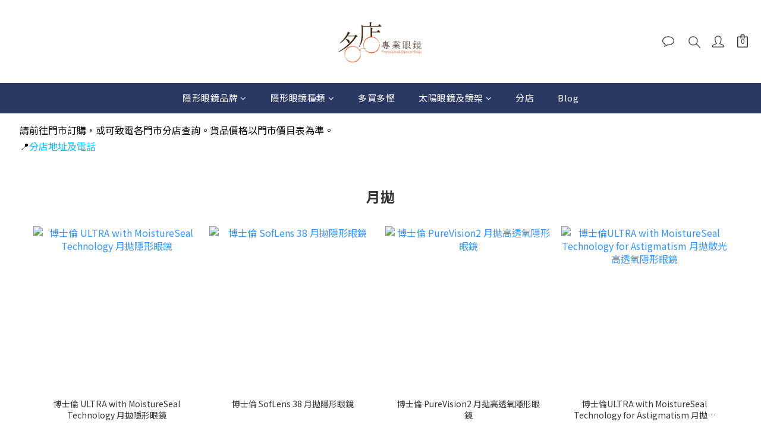

--- FILE ---
content_type: text/html; charset=utf-8
request_url: https://www.professionalopticalshop.com/pages/%E6%9C%88%E6%8B%8B
body_size: 68005
content:
<!DOCTYPE html>
<html lang="zh-hant"><head>  <!-- prefetch dns -->
<meta http-equiv="x-dns-prefetch-control" content="on">
<link rel="dns-prefetch" href="https://cdn.shoplineapp.com">
<link rel="preconnect" href="https://cdn.shoplineapp.com" crossorigin>
<link rel="dns-prefetch" href="https://shoplineimg.com">
<link rel="preconnect" href="https://shoplineimg.com">
<link rel="dns-prefetch" href="https://shoplineimg.com">
<link rel="preconnect" href="https://shoplineimg.com" title="image-service-origin">

  <link rel="preload" href="https://cdn.shoplineapp.com/s/javascripts/currencies.js" as="script">





<!-- Wrap what we need here -->


<!-- SEO -->
      <title>月拋隱形眼鏡 (1 month con) | 保證平過大型網購MALL |名店專業眼鏡 香港原裝行貨</title>

  <meta name="description" content="全港免運費，香港原裝行貨，10間門市方便自取。代理不同隱形眼鏡品牌，包括： Acuvue、Alcon (Ciba Vision)、Bausch &amp;amp; Lomb 博士倫、CooperVision、Delight 及FreshKon等，並有即棄、月棄、散光、漸進、彩妝 (有色Con及大眼仔)、多種顏色、度數、直徑可供選擇。">

    <meta name="keywords" content="平過大型網購HKTV MALL,1-Day, 買Color Con, Acuvue, Moist, Alcon,Bausch &amp; Lomb 博士倫,CooperVision,Delight,FreshKon,每日, 日戴, 日拋即棄, 買Con隱形眼鏡 , 名店專業眼鏡, 香港原裝行貨, 免運費,1 month con">


<!-- Meta -->
  
    <meta property="og:title" content="月拋隱形眼鏡 (1 month con) | 保證平過大型網購MALL |名店專業眼鏡 香港原裝行貨"/>
    <meta property="og:url" content="https://www.professionalopticalshop.com/pages/月拋"/>
    <link rel="canonical" href="https://www.professionalopticalshop.com/pages/月拋" />


    <meta property="og:image" content="https://img.shoplineapp.com/media/image_clips/5ebbb9ac0bf563004e2b9033/original.png?1589361067"/>

  <meta property="og:description" content="全港免運費，香港原裝行貨，10間門市方便自取。代理不同隱形眼鏡品牌，包括： Acuvue、Alcon (Ciba Vision)、Bausch &amp;amp; Lomb 博士倫、CooperVision、Delight 及FreshKon等，並有即棄、月棄、散光、漸進、彩妝 (有色Con及大眼仔)、多種顏色、度數、直徑可供選擇。">
  





    <script type="application/ld+json">
    {"@context":"https://schema.org","@type":"WebSite","name":"Professional Optical Shop 名店專業眼鏡","url":"https://www.professionalopticalshop.com"}
    </script>


<!-- locale meta -->


  <meta name="viewport" content="width=device-width, initial-scale=1.0, viewport-fit=cover">
<meta name="mobile-web-app-capable" content="yes">
<meta name="format-detection" content="telephone=no" />
<meta name="google" value="notranslate">

<!-- Shop icon -->
  <link rel="shortcut icon" type="image/png" href="https://img.shoplineapp.com/media/image_clips/5ecfc937a4a0920027e68040/original.png?1590675766">




<!--- Site Ownership Data -->
    <meta name="google-site-verification" content="EP7hwDKqo16gJ7lsXxv3ONGqRkvVj4PMkeNPasF4CZ4">
    <meta name="msvalidate.01" content="B6E0F86D90558FA4FC5FFD8C2D1205F7">
    <meta name="facebook-domain-verification" content="2r02l4kc1r75684za98g73ypvsfp30">
    <meta name="google-site-verification" content="ejR-8ex3mjovqS5VC42xCvgwFoRI_01XKljIObN12-E">
<!--- Site Ownership Data End-->

<!-- Styles -->


        <link rel="stylesheet" media="all" href="https://cdn.shoplineapp.com/assets/common-898e3d282d673c037e3500beff4d8e9de2ee50e01c27252b33520348e0b17da0.css" onload="" />

        <link rel="stylesheet" media="all" href="https://cdn.shoplineapp.com/assets/theme_kingsman_v2-4667533ef7a29e5189b2cd8648106733f7212e1a4e578f6853c5304d67a43efd.css" onload="" />


    






  <link rel="stylesheet" media="all" href="https://cdn.shoplineapp.com/packs/css/intl_tel_input-0d9daf73.chunk.css" />








<script type="text/javascript">
  window.mainConfig = JSON.parse('{\"sessionId\":\"\",\"merchantId\":\"5e8f0c0c77cb07003a43f71d\",\"appCoreHost\":\"shoplineapp.com\",\"assetHost\":\"https://cdn.shoplineapp.com/packs/\",\"apiBaseUrl\":\"http://shoplineapp.com\",\"eventTrackApi\":\"https://events.shoplytics.com/api\",\"frontCommonsApi\":\"https://front-commons.shoplineapp.com/api\",\"appendToUrl\":\"\",\"env\":\"production\",\"merchantData\":{\"_id\":\"5e8f0c0c77cb07003a43f71d\",\"addon_limit_enabled\":true,\"base_country_code\":\"HK\",\"base_currency\":{\"id\":\"hkd\",\"iso_code\":\"HKD\",\"alternate_symbol\":\"HK$\",\"name\":\"Hong Kong Dollar\",\"symbol_first\":true,\"subunit_to_unit\":100},\"base_currency_code\":\"HKD\",\"beta_feature_keys\":[],\"brand_home_url\":\"https://www.professionalopticalshop.com\",\"checkout_setting\":{\"enable_membership_autocheck\":false,\"enable_subscription_autocheck\":false,\"enabled_abandoned_cart_notification\":true,\"rounding_setting\":{\"enabled\":true,\"smallest_denomination\":10,\"rounding_mode\":\"round_half_even\"}},\"current_plan_key\":\"basket\",\"current_theme_key\":\"kingsman_v2\",\"delivery_option_count\":7,\"enabled_stock_reminder\":true,\"handle\":\"professionaloptical\",\"identifier\":\"\",\"instagram_access_token\":\"\",\"instagram_id\":\"\",\"invoice_activation\":\"inactive\",\"is_image_service_enabled\":true,\"mobile_logo_media_url\":\"https://img.shoplineapp.com/media/image_clips/5eb415679ea712001bec96e3/original.jpg?1588860261\",\"name\":\"Professional Optical Shop 名店專業眼鏡\",\"order_setting\":{\"invoice_activation\":\"inactive\",\"short_message_activation\":\"inactive\",\"stock_reminder_activation\":\"true\",\"default_out_of_stock_reminder\":false,\"auto_cancel_expired_orders\":true,\"auto_revert_credit\":true,\"enabled_order_auth_expiry\":false,\"enforce_user_login_on_checkout\":false,\"enabled_abandoned_cart_notification\":true,\"enable_order_split_einvoice_reissue\":false,\"no_duplicate_uniform_invoice\":false,\"checkout_without_email\":false,\"hourly_auto_invoice\":false,\"enabled_location_id\":false,\"enabled_sf_hidden_product_name\":false,\"customer_return_order\":{\"enabled\":false,\"available_return_days\":\"7\"},\"customer_cancel_order\":{\"enabled\":false,\"auto_revert_credit\":false},\"custom_fields\":[{\"type\":\"text\",\"label\":\"左眼散光線位/軸度數 axis 或 ax\",\"display_type\":\"dropdown\",\"dropdown_options\":[{\"zh-hant\":\"010\"},{\"zh-hant\":\"020\"},{\"zh-hant\":\"030\"},{\"zh-hant\":\"040\"},{\"zh-hant\":\"050\"},{\"zh-hant\":\"060\"},{\"zh-hant\":\"070\"},{\"zh-hant\":\"080\"},{\"zh-hant\":\"090\"},{\"zh-hant\":\"100\"},{\"zh-hant\":\"110\"},{\"zh-hant\":\"120\"},{\"zh-hant\":\"130\"},{\"zh-hant\":\"140\"},{\"zh-hant\":\"150\"},{\"zh-hant\":\"160\"},{\"zh-hant\":\"170\"},{\"zh-hant\":\"180\"}],\"name_translations\":{\"zh-hant\":\"左眼散光線位/軸度數 AXIS 或 AX\"},\"hint_translations\":{\"zh-hant\":\"如訂購散光隱形眼鏡，請選擇左眼散光線位 AXIS 或 AX。\"},\"field_id\":\"652cd54b692439002486cd4c\"},{\"type\":\"text\",\"label\":\"右眼散光線位/軸度數 axis 或 ax\",\"display_type\":\"dropdown\",\"dropdown_options\":[{\"zh-hant\":\"010\"},{\"zh-hant\":\"020\"},{\"zh-hant\":\"030\"},{\"zh-hant\":\"040\"},{\"zh-hant\":\"050\"},{\"zh-hant\":\"060\"},{\"zh-hant\":\"070\"},{\"zh-hant\":\"080\"},{\"zh-hant\":\"090\"},{\"zh-hant\":\"100\"},{\"zh-hant\":\"110\"},{\"zh-hant\":\"120\"},{\"zh-hant\":\"130\"},{\"zh-hant\":\"140\"},{\"zh-hant\":\"150\"},{\"zh-hant\":\"160\"},{\"zh-hant\":\"170\"},{\"zh-hant\":\"180\"}],\"name_translations\":{\"zh-hant\":\"右眼散光線位/軸度數 AXIS 或 AX\"},\"hint_translations\":{\"zh-hant\":\"如訂購散光隱形眼鏡，請選擇右眼散光線位 AXIS 或 AX。\"},\"field_id\":\"652cd54b692439002486cd4d\"},{\"type\":\"text\",\"label\":\"左右眼度數(power 或 sph 或 s 或 d)及散光度數(cyl 或 c)\",\"display_type\":\"text_field\",\"name_translations\":{\"zh-hant\":\"左右眼度數(Power 或 SPH 或 S 或 D)及散光度數(CYL 或 C)\"},\"hint_translations\":{\"zh-hant\":\"如訂購散光隱形眼鏡，請填寫左右眼近視/遠視度數及散光度數。 例 : 左D-3.50，CYL -1.25，右D-2.50，CYL -1.75。\"},\"field_id\":\"652cd54b692439002486cd4e\"},{\"type\":\"text\",\"label\":\"自取分店\",\"display_type\":\"dropdown\",\"dropdown_options\":[{\"zh-hant\":\"荃灣店 (名店專業眼鏡) - 荃灣眾安街68號千色匯一期地下G015\"},{\"zh-hant\":\"藍田啟田店 (名店專業眼鏡) - 藍田啟田商場3樓302A號舖\"},{\"zh-hant\":\"元朗店 (名店專業眼鏡) - 元朗大馬路225號地下\"},{\"zh-hant\":\"上水店 (名店專業眼鏡) - 上水彩園邨彩園廣場3樓29A舖\"}],\"name_translations\":{\"zh-hant\":\"自取分店\"},\"hint_translations\":{\"zh-hant\":\"如選擇於分店自取，請選擇適用之分店。分店自取需時2-3個工作天處理。當分店完成處理訂單後，分店職員會致電給顧客安排取貨事宜。\"},\"field_id\":\"652cd54b692439002486cd4f\"},{\"type\":\"text\",\"label\":\"如何得知本公司?\",\"required\":\"false\",\"display_type\":\"dropdown\",\"dropdown_options\":[{\"zh-hant\":\"Google\"},{\"zh-hant\":\"Facebook\"},{\"zh-hant\":\"Instagram\"},{\"zh-hant\":\"現有門市客戶\"},{\"zh-hant\":\"朋友介紹\"},{\"zh-hant\":\"其他\"}],\"name_translations\":{\"zh-hant\":\"如何得知本公司?\"},\"field_id\":\"652cd54b692439002486cd50\"}],\"invoice\":{\"tax_id\":\"\"},\"facebook_messenging\":{\"status\":\"inactive\"},\"status_update_sms\":{\"status\":\"deactivated\"},\"private_info_handle\":{\"enabled\":false,\"custom_fields_enabled\":false}},\"payment_method_count\":5,\"product_setting\":{\"variation_display\":\"dropdown\",\"enabled_product_review\":true},\"promotion_setting\":{\"one_coupon_limit_enabled\":false,\"show_promotion_reminder\":true,\"multi_order_discount_strategy\":\"order_or_tier_promotion\",\"order_gift_threshold_mode\":\"after_price_discounts\",\"order_free_shipping_threshold_mode\":\"after_all_discounts\",\"category_item_gift_threshold_mode\":\"before_discounts\",\"category_item_free_shipping_threshold_mode\":\"before_discounts\"},\"rollout_keys\":[\"2FA_google_authenticator\",\"3_layer_category\",\"3_layer_navigation\",\"3_layer_variation\",\"711_CB_13countries\",\"711_CB_pickup_TH\",\"711_c2b_report_v2\",\"711_cross_delivery\",\"MC_manual_order\",\"MO_Apply_Coupon_Code\",\"StaffCanBeDeleted_V1\",\"UTM_export\",\"UTM_register\",\"abandoned_cart_notification\",\"add_system_fontstyle\",\"add_to_cart_revamp\",\"addon_products_limit_10\",\"addon_quantity\",\"address_format_batch2\",\"address_format_jp\",\"address_format_my\",\"address_format_us\",\"address_format_vn\",\"admin_app_extension\",\"admin_custom_domain\",\"admin_image_service\",\"admin_manual_order\",\"admin_realtime\",\"admin_vietnam_dong\",\"adminapp_order_form\",\"adminapp_wa_contacts_list\",\"ads_system_new_tab\",\"adyen_my_sc\",\"affiliate_by_product\",\"affiliate_dashboard\",\"alipay_hk_sc\",\"amazon_product_review\",\"android_pos_agent_clockin_n_out\",\"android_pos_purchase_order_partial_in_storage\",\"android_pos_save_send_receipt\",\"android_pos_v2_force_upgrade_version_1-50-0_date_2025-08-30\",\"app_categories_filtering\",\"app_multiplan\",\"app_subscription_prorated_billing\",\"apps_store\",\"apps_store_blog\",\"apps_store_fb_comment\",\"apps_store_wishlist\",\"appstore_free_trial\",\"archive_order_data\",\"archive_order_ui\",\"assign_products_to_category\",\"auth_flow_revamp\",\"auto_credit_percentage\",\"auto_credit_recurring\",\"auto_reply_comment\",\"auto_save_sf_plus_address\",\"auto_suspend_admin\",\"back_in_stock_notify\",\"basket_comparising_link_CNY\",\"basket_comparising_link_HKD\",\"basket_comparising_link_TWD\",\"basket_invoice_field\",\"basket_pricing_page_cny\",\"basket_pricing_page_hkd\",\"basket_pricing_page_myr\",\"basket_pricing_page_sgd\",\"basket_pricing_page_thb\",\"basket_pricing_page_twd\",\"basket_pricing_page_usd\",\"basket_pricing_page_vnd\",\"basket_subscription_coupon\",\"basket_subscription_email\",\"bianco_setting\",\"bidding_select_product\",\"bing_ads\",\"birthday_format_v2\",\"block_gtm_for_lighthouse\",\"blog\",\"blog_app\",\"blog_revamp_admin\",\"blog_revamp_admin_category\",\"blog_revamp_doublewrite\",\"blog_revamp_related_products\",\"blog_revamp_shop_category\",\"blog_revamp_singleread\",\"breadcrumb\",\"broadcast_advanced_filters\",\"broadcast_analytics\",\"broadcast_clone\",\"broadcast_email_html\",\"broadcast_facebook_template\",\"broadcast_line_template\",\"broadcast_unsubscribe_email\",\"bulk_action_customer\",\"bulk_action_product\",\"bulk_import_multi_lang\",\"bulk_payment_delivery_setting\",\"bulk_printing_labels_711C2C\",\"bulk_update_dynamic_fields\",\"bulk_update_job\",\"bulk_update_new_fields\",\"bulk_update_product_download_with_filter\",\"bulk_update_tag\",\"bundle_promotion_apply_enhancement\",\"bundle_stackable\",\"buy_at_amazon\",\"buy_button\",\"buy_now_button\",\"callback_service\",\"cancel_order_by_customer\",\"cancel_order_by_customer_v2\",\"cart_addon_condition\",\"cart_addon_limit\",\"cart_use_product_service\",\"cart_uuid\",\"category_banner_multiple\",\"category_limit_unlimited\",\"category_sorting\",\"channel_amazon\",\"channel_fb\",\"channel_integration\",\"channel_line\",\"charge_shipping_fee_by_product_qty\",\"chat_widget\",\"chat_widget_livechat\",\"checkout_membercheckbox_toggle\",\"checkout_setting\",\"cn_pricing_page_2019\",\"combine_orders_app\",\"component_h1_tag\",\"connect_new_facebookpage\",\"consolidated_billing\",\"contact_us_mobile\",\"cookie_consent\",\"country_code\",\"coupon_center_back_to_cart\",\"coupon_v2\",\"create_staff_revamp\",\"credit_point_triggerpoint\",\"crm_email_custom\",\"crm_notify_preview\",\"crm_sms_custom\",\"crm_sms_notify\",\"cross_shop_tracker\",\"custom_css\",\"custom_home_delivery_tw\",\"custom_notify\",\"custom_order_export\",\"customer_advanced_filter\",\"customer_custom_field_limit_5\",\"customer_data_secure\",\"customer_edit\",\"customer_export_v2\",\"customer_group\",\"customer_group_analysis\",\"customer_group_filter_p2\",\"customer_group_filter_p3\",\"customer_group_regenerate\",\"customer_import_50000_failure_report\",\"customer_import_v2\",\"customer_import_v3\",\"customer_list\",\"customer_new_report\",\"customer_referral\",\"customer_search_match\",\"customer_tag\",\"dashboard_v2\",\"dashboard_v2_revamp\",\"date_picker_v2\",\"deep_link_support_linepay\",\"deep_link_support_payme\",\"deep_search\",\"default_theme_ultrachic\",\"delivery_time\",\"delivery_time_with_quantity\",\"design_submenu\",\"dev_center_app_store\",\"disable_footer_brand\",\"disable_old_upgrade_reminder\",\"domain_applicable\",\"doris_bien_setting\",\"dusk_setting\",\"dynamic_shipping_rate_refactor\",\"ec_order_unlimit\",\"ecpay_expirydate\",\"ecpay_payment_gateway\",\"einvoice_bulk_update\",\"einvoice_edit\",\"einvoice_newlogic\",\"email_credit_expire_notify\",\"email_custom\",\"email_member_forget_password_notify\",\"email_member_register_notify\",\"email_order_notify\",\"email_verification\",\"enable_body_script\",\"enable_calculate_api_promotion_apply\",\"enable_calculate_api_promotion_filter\",\"enable_cart_api\",\"enable_cart_service\",\"enable_corejs_splitting\",\"enable_lazysizes_image_tag\",\"enable_new_css_bundle\",\"enable_order_status_callback_revamp_for_promotion\",\"enable_order_status_callback_revamp_for_storefront\",\"enable_promotion_usage_record\",\"enable_shopjs_splitting\",\"enhanced_catalog_feed\",\"execute_shipment_permission\",\"export_inventory_report_v2\",\"express_cart\",\"facebook_ads\",\"facebook_dia\",\"facebook_line_promotion_notify\",\"facebook_login\",\"facebook_messenger_subscription\",\"facebook_notify\",\"facebook_pixel_manager\",\"fb_bdapi\",\"fb_comment_app\",\"fb_entrance_optimization\",\"fb_feed_unlimit\",\"fb_group\",\"fb_multi_category_feed\",\"fb_pixel_matching\",\"fb_pixel_v2\",\"fb_post_management\",\"fb_product_set\",\"fb_ssapi\",\"fb_sub_button\",\"fbe_oe\",\"fbe_shop\",\"fbe_v2\",\"fbe_v2_edit\",\"fbig_shop_disabled\",\"feature_alttag_phase1\",\"feature_alttag_phase2\",\"fm_order_receipt\",\"fmt_c2c_newlabel\",\"fmt_revision\",\"footer_builder\",\"footer_builder_new\",\"form_builder\",\"form_builder_access\",\"form_builder_user_management\",\"form_builder_v2_elements\",\"form_builder_v2_receiver\",\"form_builder_v2_report\",\"fps_rolling_key\",\"get_promotions_by_cart\",\"gift_shipping_promotion_discount_condition\",\"gifts_limit_10\",\"gmv_revamp\",\"godaddy\",\"google_ads_api\",\"google_ads_manager\",\"google_analytics_4\",\"google_analytics_manager\",\"google_content_api\",\"google_dynamic_remarketing_tag\",\"google_enhanced_conversions\",\"google_preorder_feed\",\"google_product_category_3rdlayer\",\"google_recaptcha\",\"google_remarketing_manager\",\"google_signup_login\",\"google_tag_manager\",\"gp_tw_sc\",\"group_url_bind_post_live\",\"h2_tag_phase1\",\"hct_logistics_bills_report\",\"hidden_product_p2\",\"hide_credit_point_record_balance\",\"hk_pricing_page_2019\",\"hkd_pricing_page_disabled_2020\",\"ig_browser_notify\",\"ig_live\",\"ig_login_entrance\",\"ig_new_api\",\"image_gallery\",\"image_gallery_p2\",\"image_host_by_region\",\"image_limit_30000\",\"image_widget_mobile\",\"instagram_create_post\",\"instagram_post_sales\",\"instant_order_form\",\"integrated_label_711\",\"integrated_sfexpress\",\"integration_one\",\"inventory_change_reason\",\"inventory_search_v2\",\"job_api_products_export\",\"job_api_user_export\",\"job_product_import\",\"jquery_v3\",\"kingsman_v2_setting\",\"layout_engine_service_kingsman_blogs\",\"layout_engine_service_kingsman_member_center\",\"layout_engine_service_kingsman_promotions\",\"line_ads_tag\",\"line_broadcast\",\"line_login\",\"line_login_mobile\",\"line_shopping_new_fields\",\"live_after_keyword\",\"live_announce_bids\",\"live_announce_buyer\",\"live_bidding\",\"live_bulk_checkoutlink\",\"live_bulk_edit\",\"live_checkout_notification\",\"live_checkout_notification_all\",\"live_checkout_notification_message\",\"live_comment_discount\",\"live_comment_robot\",\"live_create_product_v2\",\"live_crosspost\",\"live_dashboard_product\",\"live_event_discount\",\"live_fb_group\",\"live_fhd_video\",\"live_general_settings\",\"live_group_event\",\"live_host_panel\",\"live_ig_messenger_broadcast\",\"live_ig_product_recommend\",\"live_im_switch\",\"live_keyword_switch\",\"live_line_broadcast\",\"live_line_multidisplay\",\"live_luckydraw_enhancement\",\"live_messenger_broadcast\",\"live_order_block\",\"live_print_advanced\",\"live_product_recommend\",\"live_shopline_keyword\",\"live_stream_settings\",\"locale_revamp\",\"logistic_bill_v2_711_b2c\",\"logistic_bill_v2_711_c2c\",\"logo_favicon\",\"luckydraw_products\",\"luckydraw_qualification\",\"manual_activation\",\"manual_order\",\"manual_order_7-11\",\"manual_order_ec_to_sc\",\"manually_bind_post\",\"mc-history-instant\",\"mc_711crossborder\",\"mc_ad_tag\",\"mc_assign_message\",\"mc_auto_bind_member\",\"mc_autoreply_question\",\"mc_broadcast\",\"mc_bulk_read\",\"mc_chatbot_template\",\"mc_delete_message\",\"mc_edit_cart\",\"mc_history_instant\",\"mc_history_post\",\"mc_im\",\"mc_inbox_autoreply\",\"mc_instant_notifications\",\"mc_invoicetitle_optional\",\"mc_keyword_autotagging\",\"mc_line_broadcast\",\"mc_line_cart\",\"mc_logistics_hct\",\"mc_logistics_tcat\",\"mc_manage_blacklist\",\"mc_mark_todo\",\"mc_new_menu\",\"mc_phone_tag\",\"mc_reminder_unpaid\",\"mc_reply_pic\",\"mc_setting_message\",\"mc_setting_orderform\",\"mc_shop_message_refactor\",\"mc_sort_waitingtime\",\"mc_sort_waitingtime_new\",\"mc_tw_invoice\",\"media_gcp_upload\",\"member_center_profile_revamp\",\"member_import_notify\",\"member_info_reward\",\"member_info_reward_subscription\",\"member_password_setup_notify\",\"membership_tier_double_write\",\"memebr_center_point_credit_revamp\",\"menu_limit_100\",\"message_center_v3\",\"message_revamp\",\"mo_remove_discount\",\"mobile_and_email_signup\",\"mobile_signup_p2\",\"modularize_address_format\",\"molpay_credit_card\",\"multi_lang\",\"multicurrency\",\"my_pricing_page_2019\",\"myapp_reauth_alert\",\"myr_pricing_page_disabled_2020\",\"new_app_subscription\",\"new_layout_for_mobile_and_pc\",\"new_onboarding_flow\",\"new_return_management\",\"new_settings_apply_all_promotion\",\"new_signup_flow\",\"new_sinopac_3d\",\"notification_custom_sending_time\",\"npb_theme_philia\",\"npb_widget_font_size_color\",\"ob_revamp\",\"ob_sgstripe\",\"ob_twecpay\",\"oceanpay\",\"old_fbe_removal\",\"onboarding_basketplan\",\"onboarding_handle\",\"one_new_filter\",\"one_page_store\",\"one_page_store_checkout\",\"one_page_store_clone\",\"one_page_store_product_set\",\"oneship_installable\",\"online_credit_redemption_toggle\",\"online_store_design\",\"online_store_design_setup_guide_basketplan\",\"order_add_to_cart\",\"order_archive_calculation_revamp_crm_amount\",\"order_archive_calculation_revamp_crm_member\",\"order_archive_product_testing\",\"order_archive_testing\",\"order_archive_testing_crm\",\"order_archive_testing_order_details\",\"order_archive_testing_return_order\",\"order_confirmation_slip_upload\",\"order_custom_field_limit_5\",\"order_custom_notify\",\"order_decoupling_product_revamp\",\"order_export_366day\",\"order_export_v2\",\"order_filter_shipped_date\",\"order_message_broadcast\",\"order_new_source\",\"order_promotion_split\",\"order_search_custom_field\",\"order_search_sku\",\"order_select_across_pages\",\"order_sms_notify\",\"order_split\",\"order_status_non_automation\",\"order_status_tag_color\",\"orderemail_new_logic\",\"other_custom_notify\",\"out_of_stock_order\",\"page_builder_revamp\",\"page_builder_revamp_theme_setting\",\"page_builder_section_cache_enabled\",\"page_builder_widget_accordion\",\"page_builder_widget_blog\",\"page_builder_widget_category\",\"page_builder_widget_collage\",\"page_builder_widget_countdown\",\"page_builder_widget_custom_liquid\",\"page_builder_widget_instagram\",\"page_builder_widget_product_text\",\"page_builder_widget_subscription\",\"page_builder_widget_video\",\"page_limit_unlimited\",\"page_view_cache\",\"pakpobox\",\"payme\",\"payment_condition\",\"payment_fee_config\",\"payment_image\",\"payment_octopus\",\"payment_slip_notify\",\"paypal_upgrade\",\"pdp_image_lightbox\",\"pdp_image_lightbox_icon\",\"pending_subscription\",\"philia_setting\",\"pickup_remember_store\",\"plp_label_wording\",\"plp_product_seourl\",\"pos_only_product_settings\",\"pos_retail_store_price\",\"pos_setup_guide_basketplan\",\"post_cancel_connect\",\"post_commerce_stack_comment\",\"post_fanpage_luckydraw\",\"post_fb_group\",\"post_general_setting\",\"post_lock_pd\",\"post_sales_dashboard\",\"postsale_auto_reply\",\"postsale_create_post\",\"postsale_ig_auto_reply\",\"postsales_connect_multiple_posts\",\"product_cost_permission\",\"product_feed_info\",\"product_feed_manager_availability\",\"product_feed_revamp\",\"product_index_v2\",\"product_info\",\"product_limit_1000\",\"product_log_v2\",\"product_page_limit_10\",\"product_quantity_update\",\"product_recommendation_abtesting\",\"product_revamp_doublewrite\",\"product_revamp_singleread\",\"product_review_import\",\"product_review_import_installable\",\"product_review_plp\",\"product_search\",\"product_summary\",\"promotion_blacklist\",\"promotion_filter_by_date\",\"promotion_first_purchase_channel\",\"promotion_hour\",\"promotion_limit_100\",\"promotion_minitem\",\"promotion_page_seo_button\",\"promotion_record_archive_test\",\"purchase_limit_campaign\",\"quick_answer\",\"recaptcha_reset_pw\",\"redirect_301_settings\",\"rejected_bill_reminder\",\"remove_fblike_sc\",\"repay_cookie\",\"replace_janus_interface\",\"replace_lms_old_oa_interface\",\"reports\",\"revert_credit_p2\",\"revert_credit_status\",\"sales_dashboard\",\"sangria_setting\",\"sc_advanced_keyword\",\"sc_alipay_standard\",\"sc_atm\",\"sc_auto_bind_member\",\"sc_autodetect_address\",\"sc_autodetect_paymentslip\",\"sc_autoreply_icebreaker\",\"sc_clearcart\",\"sc_clearcart_all\",\"sc_comment_label\",\"sc_comment_list\",\"sc_conversations_statistics_sunset\",\"sc_download_adminapp\",\"sc_group_pm_commentid\",\"sc_group_webhook\",\"sc_intercom\",\"sc_list_search\",\"sc_mo_711emap\",\"sc_outstock_msg\",\"sc_overall_statistics_api_v3\",\"sc_pickup\",\"sc_product_variation\",\"sc_slp_subscription_promotion\",\"sc_standard\",\"sc_store_pickup\",\"sc_wa_message_report\",\"scheduled_home_page\",\"search_function_image_gallery\",\"security_center\",\"select_all_customer\",\"select_all_inventory\",\"session_expiration_period\",\"setup_guide_basketplan\",\"sfexpress_centre\",\"sfexpress_eflocker\",\"sfexpress_service\",\"sfexpress_store\",\"sg_onboarding_currency\",\"share_cart_link\",\"shop_builder_plp\",\"shop_category_filter\",\"shop_category_filter_bulk_action\",\"shop_product_search_rate_limit\",\"shop_related_recaptcha\",\"shop_template_advanced_setting\",\"shopline_captcha\",\"shopline_email_captcha\",\"shopline_product_reviews\",\"shoplytics_api_ordersales_v4\",\"shoplytics_api_psa_wide_table\",\"shoplytics_benchmark\",\"shoplytics_broadcast_api_v3\",\"shoplytics_channel_store_permission\",\"shoplytics_credit_analysis\",\"shoplytics_customer_refactor_api_v3\",\"shoplytics_date_picker_v2\",\"shoplytics_event_realtime_refactor_api_v3\",\"shoplytics_events_api_v3\",\"shoplytics_export_flex\",\"shoplytics_homepage_v2\",\"shoplytics_invoices_api_v3\",\"shoplytics_lite\",\"shoplytics_membership_tier_growth\",\"shoplytics_orders_api_v3\",\"shoplytics_ordersales_v3\",\"shoplytics_payments_api_v3\",\"shoplytics_product_revamp_api_v3\",\"shoplytics_promotions_api_v3\",\"shoplytics_psa_multi_stores_export\",\"shoplytics_psa_sub_categories\",\"shoplytics_rfim_enhancement_v3\",\"shoplytics_session_metrics\",\"shoplytics_staff_api_v3\",\"shoplytics_to_hd\",\"shopping_session_enabled\",\"signin_register_revamp\",\"skya_setting\",\"sl_logistics_bulk_action\",\"sl_logistics_fmt_freeze\",\"sl_logistics_modularize\",\"sl_payment_alipay\",\"sl_payment_cc\",\"sl_payment_hk_alipay\",\"sl_payment_standard_v2\",\"sl_payment_type_check\",\"sl_payments_apple_pay\",\"sl_payments_cc_promo\",\"sl_payments_my_cc\",\"sl_payments_my_fpx\",\"sl_payments_risk\",\"sl_payments_sg_cc\",\"sl_pos\",\"sl_pos_admin_cancel_order\",\"sl_pos_admin_delete_order\",\"sl_pos_admin_inventory_transfer\",\"sl_pos_admin_order_archive_testing\",\"sl_pos_admin_purchase_order\",\"sl_pos_admin_register_shift\",\"sl_pos_admin_staff\",\"sl_pos_agent_by_channel\",\"sl_pos_agent_clockin_n_out\",\"sl_pos_agent_performance\",\"sl_pos_android_A4_printer\",\"sl_pos_android_check_cart_items_with_local_db\",\"sl_pos_android_order_reduction\",\"sl_pos_android_receipt_enhancement\",\"sl_pos_app_order_archive_testing\",\"sl_pos_app_transaction_filter_enhance\",\"sl_pos_bugfender_log_reduction\",\"sl_pos_bulk_import_update_enhancement\",\"sl_pos_check_duplicate_create_order\",\"sl_pos_convert_order_to_cart_by_snapshot\",\"sl_pos_customerID_duplicate_check\",\"sl_pos_customer_info_enhancement\",\"sl_pos_customized_price\",\"sl_pos_disable_touchid_unlock\",\"sl_pos_discount\",\"sl_pos_einvoice_refactor\",\"sl_pos_feature_permission\",\"sl_pos_force_upgrade_1-109-0\",\"sl_pos_force_upgrade_1-110-1\",\"sl_pos_from_Swift_to_OC\",\"sl_pos_iOS_A4_printer\",\"sl_pos_iOS_app_transaction_filter_enhance\",\"sl_pos_iOS_cashier_revamp_cart\",\"sl_pos_iOS_cashier_revamp_product_list\",\"sl_pos_iPadOS_version_upgrade_remind_16_0_0\",\"sl_pos_initiate_couchbase\",\"sl_pos_inventory_count\",\"sl_pos_inventory_count_difference_reason\",\"sl_pos_inventory_count_for_selected_products\",\"sl_pos_inventory_feature_module\",\"sl_pos_inventory_transfer_insert_enhancement\",\"sl_pos_inventory_transfer_request\",\"sl_pos_invoice_product_name_filter\",\"sl_pos_invoice_swiftUI_revamp\",\"sl_pos_invoice_toast_show\",\"sl_pos_ios_receipt_info_enhancement\",\"sl_pos_ios_small_label_enhancement\",\"sl_pos_ios_version_upgrade_remind\",\"sl_pos_itc\",\"sl_pos_logo_terms_and_condition\",\"sl_pos_new_report_customer_analysis\",\"sl_pos_new_report_daily_payment_methods\",\"sl_pos_new_report_overview\",\"sl_pos_new_report_product_preorder\",\"sl_pos_new_report_transaction_detail\",\"sl_pos_no_minimum_age\",\"sl_pos_order_refactor_admin\",\"sl_pos_order_upload_using_pos_service\",\"sl_pos_partial_return\",\"sl_pos_password_setting_refactor\",\"sl_pos_payment\",\"sl_pos_payment_method_picture\",\"sl_pos_payment_method_prioritized_and_hidden\",\"sl_pos_payoff_preorder\",\"sl_pos_product_add_to_cart_refactor\",\"sl_pos_product_variation_ui\",\"sl_pos_purchase_order_onlinestore\",\"sl_pos_purchase_order_partial_in_storage\",\"sl_pos_receipt_information\",\"sl_pos_receipt_preorder_return_enhancement\",\"sl_pos_receipt_swiftUI_revamp\",\"sl_pos_register_shift\",\"sl_pos_report_shoplytics_psi\",\"sl_pos_revert_credit\",\"sl_pos_round_adj\",\"sl_pos_save_send_receipt\",\"sl_pos_stock_refactor\",\"sl_pos_supplier_refactor\",\"sl_pos_toast_revamp\",\"sl_pos_transaction_conflict\",\"sl_pos_transaction_view_admin\",\"sl_pos_transfer_onlinestore\",\"sl_pos_user_permission\",\"sl_pos_variation_setting_refactor\",\"sl_purchase_order_search_create_enhancement\",\"slp_bank_promotion\",\"slp_product_subscription\",\"slp_remember_credit_card\",\"slp_swap\",\"smart_omo_appstore\",\"smart_product_recommendation\",\"smart_product_recommendation_regular\",\"smart_recommended_related_products\",\"sms_custom\",\"sms_with_shop_name\",\"social_channel_revamp\",\"social_channel_user\",\"social_name_in_order\",\"sso_lang_th\",\"sso_lang_vi\",\"staff_elasticsearch\",\"staff_limit_5\",\"staff_service_migration\",\"static_resource_host_by_region\",\"stop_slp_approvedemail\",\"storefront_app_extension\",\"storefront_return\",\"stripe_3d_secure\",\"stripe_3ds_cny\",\"stripe_3ds_hkd\",\"stripe_3ds_myr\",\"stripe_3ds_sgd\",\"stripe_3ds_thb\",\"stripe_3ds_usd\",\"stripe_3ds_vnd\",\"stripe_google_pay\",\"stripe_payment_intents\",\"stripe_radar\",\"stripe_subscription_my_account\",\"structured_data\",\"sub_sgstripe\",\"subscription_config_edit\",\"subscription_config_edit_delivery_payment\",\"subscription_currency\",\"tappay_3D_secure\",\"tappay_sdk_v2_3_2\",\"tappay_sdk_v3\",\"tax_inclusive_setting\",\"taxes_settings\",\"tcat_711pickup_sl_logisitics\",\"tcat_logistics_bills_report\",\"tcat_newlabel\",\"th_pricing_page_2020\",\"thb_pricing_page_disabled_2020\",\"theme_bianco\",\"theme_doris_bien\",\"theme_kingsman_v2\",\"theme_level_3\",\"theme_sangria\",\"theme_ultrachic\",\"tnc-checkbox\",\"toggle_mobile_category\",\"tw_app_shopback_cashback\",\"tw_fm_sms\",\"tw_pricing_page_2019\",\"tw_stripe_subscription\",\"twd_pricing_page_disabled_2020\",\"uc_integration\",\"uc_v2_endpoints\",\"ultra_setting\",\"unified_admin\",\"use_ngram_for_order_search\",\"user_center_social_channel\",\"variant_image_selector\",\"variant_saleprice_cost_weight\",\"variation_label_swatches\",\"varm_setting\",\"vn_pricing_page_2020\",\"vnd_pricing_page_disabled_2020\",\"whatsapp_extension\",\"whatsapp_order_form\",\"whatsapp_orderstatus_toggle\",\"yahoo_dot\",\"youtube_live_shopping\",\"zotabox\",\"zotabox_installable\"],\"shop_default_home_url\":\"https://professionaloptical.shoplineapp.com\",\"shop_status\":\"open\",\"show_sold_out\":false,\"sl_payment_merchant_id\":\"768148358384136192\",\"supported_languages\":[\"en\",\"zh-hant\"],\"tags\":[\"other\"],\"time_zone\":\"Asia/Hong_Kong\",\"updated_at\":\"2025-12-30T04:44:53.805Z\",\"user_setting\":{\"_id\":\"5e8f0c0c01b1fe001eace50e\",\"created_at\":\"2020-04-09T11:50:36.422Z\",\"data\":{\"general_fields\":[{\"type\":\"gender\",\"options\":{\"order\":{\"include\":\"false\",\"required\":\"false\"},\"signup\":{\"include\":\"true\",\"required\":\"false\"},\"profile\":{\"include\":\"true\",\"required\":\"false\"}}},{\"type\":\"birthday\",\"options\":{\"order\":{\"include\":\"false\",\"required\":\"false\"},\"signup\":{\"include\":\"true\",\"required\":\"true\"},\"profile\":{\"include\":\"true\",\"required\":\"false\"}}}],\"minimum_age_limit\":\"16\",\"facebook_login\":{\"status\":\"active\",\"app_id\":\"982385582247292\"},\"facebook_comment\":\"\",\"line_login\":\"\",\"recaptcha_signup\":{\"status\":\"false\",\"site_key\":\"\"},\"email_verification\":{\"status\":\"false\"},\"login_with_verification\":{\"status\":\"false\"},\"upgrade_reminder\":\"\",\"enable_facebook_comment\":{\"status\":\"active\"},\"enable_member_point\":false,\"enable_user_credit\":true,\"user_credit_expired\":{\"sms\":{\"status\":\"inactive\"},\"email\":{\"status\":\"active\"}},\"user_register\":{\"sms\":{\"status\":\"inactive\"},\"email\":{\"status\":\"inactive\"}},\"signup_method\":\"email\",\"sms_verification\":{\"status\":\"false\"},\"member_info_reward\":{\"enabled\":false,\"coupons\":{\"enabled\":false}}},\"item_type\":\"\",\"key\":\"users\",\"name\":null,\"owner_id\":\"5e8f0c0c77cb07003a43f71d\",\"owner_type\":\"Merchant\",\"publish_status\":\"published\",\"status\":\"active\",\"updated_at\":\"2023-05-03T07:36:37.941Z\",\"value\":null}},\"localeData\":{\"loadedLanguage\":{\"name\":\"繁體中文\",\"code\":\"zh-hant\"},\"supportedLocales\":[{\"name\":\"English\",\"code\":\"en\"},{\"name\":\"繁體中文\",\"code\":\"zh-hant\"}]},\"currentUser\":null,\"themeSettings\":{\"theme_color\":\"simple.blue\",\"header_mode\":\"default\",\"mobile_categories_removed\":true,\"categories_collapsed\":true,\"mobile_categories_collapsed\":true,\"image_fill\":false,\"hide_language_selector\":true,\"is_multicurrency_enabled\":false,\"show_promotions_on_product\":true,\"enabled_quick_cart\":false,\"opens_in_new_tab\":true,\"category_page\":\"24\",\"plp_wishlist\":false,\"buy_now_background\":\"fb7813\",\"buy_now_button\":{\"enabled\":false,\"color\":\"fb7813\"},\"variation_image_selector_enabled\":false,\"variation_image_selector_variation\":1,\"plp_variation_selector\":{\"enabled\":false,\"show_variation\":1},\"page_background\":\"FFFFFF\",\"page_text\":\"333333\",\"page_text_link\":\"3493fb\",\"announcement_background\":\"fdc500\",\"announcement_text\":\"FFFFFF\",\"header_background\":\"FFFFFF\",\"header_text\":\"333333\",\"header_icon\":\"333333\",\"primary_background\":\"2b3864\",\"primary_text\":\"FFFFFF\",\"secondary_color\":\"2B3864\",\"buy_now_text\":\"FFFFFF\",\"footer_background\":\"FFFFFF\",\"footer_text\":\"333333\",\"footer_icon\":\"333333\",\"copyright_background\":\"2b3864\",\"copyright_text\":\"ffffff\",\"anti_fraud_background\":\"2b3864\",\"anti_fraud_text\":\"ffffff\",\"font_title\":\"Noto Sans\",\"font_size_title\":\"1\",\"font_paragraph\":\"Noto Sans\",\"font_size_paragraph\":\"1\",\"hide_share_buttons\":true,\"goto_top\":true,\"enable_gdpr_cookies_banner\":false,\"updated_with_new_page_builder\":true,\"product_promotion_label_background\":\"2b3864\"},\"isMultiCurrencyEnabled\":false,\"features\":{\"plans\":{\"free\":{\"member_price\":false,\"cart_addon\":false,\"google_analytics_ecommerce\":false,\"membership\":false,\"shopline_logo\":true,\"user_credit\":{\"manaul\":false,\"auto\":false},\"variant_image_selector\":false},\"standard\":{\"member_price\":false,\"cart_addon\":false,\"google_analytics_ecommerce\":false,\"membership\":false,\"shopline_logo\":true,\"user_credit\":{\"manaul\":false,\"auto\":false},\"variant_image_selector\":false},\"starter\":{\"member_price\":false,\"cart_addon\":false,\"google_analytics_ecommerce\":false,\"membership\":false,\"shopline_logo\":true,\"user_credit\":{\"manaul\":false,\"auto\":false},\"variant_image_selector\":false},\"pro\":{\"member_price\":false,\"cart_addon\":false,\"google_analytics_ecommerce\":false,\"membership\":false,\"shopline_logo\":false,\"user_credit\":{\"manaul\":false,\"auto\":false},\"variant_image_selector\":false},\"business\":{\"member_price\":false,\"cart_addon\":false,\"google_analytics_ecommerce\":true,\"membership\":true,\"shopline_logo\":false,\"user_credit\":{\"manaul\":false,\"auto\":false},\"facebook_comments_plugin\":true,\"variant_image_selector\":false},\"basic\":{\"member_price\":false,\"cart_addon\":false,\"google_analytics_ecommerce\":false,\"membership\":false,\"shopline_logo\":false,\"user_credit\":{\"manaul\":false,\"auto\":false},\"variant_image_selector\":false},\"basic2018\":{\"member_price\":false,\"cart_addon\":false,\"google_analytics_ecommerce\":false,\"membership\":false,\"shopline_logo\":true,\"user_credit\":{\"manaul\":false,\"auto\":false},\"variant_image_selector\":false},\"sc\":{\"member_price\":false,\"cart_addon\":false,\"google_analytics_ecommerce\":true,\"membership\":false,\"shopline_logo\":true,\"user_credit\":{\"manaul\":false,\"auto\":false},\"facebook_comments_plugin\":true,\"facebook_chat_plugin\":true,\"variant_image_selector\":false},\"advanced\":{\"member_price\":false,\"cart_addon\":false,\"google_analytics_ecommerce\":true,\"membership\":false,\"shopline_logo\":false,\"user_credit\":{\"manaul\":false,\"auto\":false},\"facebook_comments_plugin\":true,\"facebook_chat_plugin\":true,\"variant_image_selector\":false},\"premium\":{\"member_price\":true,\"cart_addon\":true,\"google_analytics_ecommerce\":true,\"membership\":true,\"shopline_logo\":false,\"user_credit\":{\"manaul\":true,\"auto\":true},\"google_dynamic_remarketing\":true,\"facebook_comments_plugin\":true,\"facebook_chat_plugin\":true,\"wish_list\":true,\"facebook_messenger_subscription\":true,\"product_feed\":true,\"express_checkout\":true,\"variant_image_selector\":true},\"enterprise\":{\"member_price\":true,\"cart_addon\":true,\"google_analytics_ecommerce\":true,\"membership\":true,\"shopline_logo\":false,\"user_credit\":{\"manaul\":true,\"auto\":true},\"google_dynamic_remarketing\":true,\"facebook_comments_plugin\":true,\"facebook_chat_plugin\":true,\"wish_list\":true,\"facebook_messenger_subscription\":true,\"product_feed\":true,\"express_checkout\":true,\"variant_image_selector\":true},\"crossborder\":{\"member_price\":true,\"cart_addon\":true,\"google_analytics_ecommerce\":true,\"membership\":true,\"shopline_logo\":false,\"user_credit\":{\"manaul\":true,\"auto\":true},\"google_dynamic_remarketing\":true,\"facebook_comments_plugin\":true,\"facebook_chat_plugin\":true,\"wish_list\":true,\"facebook_messenger_subscription\":true,\"product_feed\":true,\"express_checkout\":true,\"variant_image_selector\":true},\"o2o\":{\"member_price\":true,\"cart_addon\":true,\"google_analytics_ecommerce\":true,\"membership\":true,\"shopline_logo\":false,\"user_credit\":{\"manaul\":true,\"auto\":true},\"google_dynamic_remarketing\":true,\"facebook_comments_plugin\":true,\"facebook_chat_plugin\":true,\"wish_list\":true,\"facebook_messenger_subscription\":true,\"product_feed\":true,\"express_checkout\":true,\"subscription_product\":true,\"variant_image_selector\":true}}},\"requestCountry\":\"US\",\"trackerEventData\":{},\"isRecaptchaEnabled\":false,\"isRecaptchaEnterprise\":true,\"recaptchaEnterpriseSiteKey\":\"6LeMcv0hAAAAADjAJkgZLpvEiuc6migO0KyLEadr\",\"recaptchaEnterpriseCheckboxSiteKey\":\"6LfQVEEoAAAAAAzllcvUxDYhfywH7-aY52nsJ2cK\",\"recaptchaSiteKey\":\"6LeMcv0hAAAAADjAJkgZLpvEiuc6migO0KyLEadr\",\"currencyData\":{\"supportedCurrencies\":[{\"name\":\"$ HKD\",\"symbol\":\"$\",\"iso_code\":\"hkd\"},{\"name\":\"P MOP\",\"symbol\":\"P\",\"iso_code\":\"mop\"},{\"name\":\"¥ CNY\",\"symbol\":\"¥\",\"iso_code\":\"cny\"},{\"name\":\"$ TWD\",\"symbol\":\"$\",\"iso_code\":\"twd\"},{\"name\":\"$ USD\",\"symbol\":\"$\",\"iso_code\":\"usd\"},{\"name\":\"$ SGD\",\"symbol\":\"$\",\"iso_code\":\"sgd\"},{\"name\":\"€ EUR\",\"symbol\":\"€\",\"iso_code\":\"eur\"},{\"name\":\"$ AUD\",\"symbol\":\"$\",\"iso_code\":\"aud\"},{\"name\":\"£ GBP\",\"symbol\":\"£\",\"iso_code\":\"gbp\"},{\"name\":\"₱ PHP\",\"symbol\":\"₱\",\"iso_code\":\"php\"},{\"name\":\"RM MYR\",\"symbol\":\"RM\",\"iso_code\":\"myr\"},{\"name\":\"฿ THB\",\"symbol\":\"฿\",\"iso_code\":\"thb\"},{\"name\":\"د.إ AED\",\"symbol\":\"د.إ\",\"iso_code\":\"aed\"},{\"name\":\"¥ JPY\",\"symbol\":\"¥\",\"iso_code\":\"jpy\"},{\"name\":\"$ BND\",\"symbol\":\"$\",\"iso_code\":\"bnd\"},{\"name\":\"₩ KRW\",\"symbol\":\"₩\",\"iso_code\":\"krw\"},{\"name\":\"Rp IDR\",\"symbol\":\"Rp\",\"iso_code\":\"idr\"},{\"name\":\"₫ VND\",\"symbol\":\"₫\",\"iso_code\":\"vnd\"},{\"name\":\"$ CAD\",\"symbol\":\"$\",\"iso_code\":\"cad\"}],\"requestCountryCurrencyCode\":\"HKD\"},\"previousUrl\":\"\",\"checkoutLandingPath\":\"/cart\",\"webpSupported\":true,\"pageType\":\"pages-show\",\"paypalCnClientId\":\"AYVtr8kMzEyRCw725vQM_-hheFyo1FuWeaup4KPSvU1gg44L-NG5e2PNcwGnMo2MLCzGRg4eVHJhuqBP\",\"efoxPayVersion\":\"1.0.60\",\"universalPaymentSDKUrl\":\"https://cdn.myshopline.com\",\"shoplinePaymentCashierSDKUrl\":\"https://cdn.myshopline.com/pay/paymentElement/1.7.1/index.js\",\"shoplinePaymentV2Env\":\"prod\",\"shoplinePaymentGatewayEnv\":\"prod\",\"currentPath\":\"/pages/%E6%9C%88%E6%8B%8B\",\"isExceedCartLimitation\":null,\"familyMartEnv\":\"prod\",\"familyMartConfig\":{\"cvsname\":\"familymart.shoplineapp.com\"},\"familyMartFrozenConfig\":{\"cvsname\":\"familymartfreeze.shoplineapp.com\",\"cvslink\":\"https://familymartfreeze.shoplineapp.com/familymart_freeze_callback\",\"emap\":\"https://ecmfme.map.com.tw/ReceiveOrderInfo.aspx\"},\"pageIdentifier\":\"advanced_page\",\"staticResourceHost\":\"https://static.shoplineapp.com/\",\"facebookAppId\":\"467428936681900\",\"facebookSdkVersion\":\"v2.7\",\"criteoAccountId\":null,\"criteoEmail\":null,\"shoplineCaptchaEnv\":\"prod\",\"shoplineCaptchaPublicKey\":\"MIGfMA0GCSqGSIb3DQEBAQUAA4GNADCBiQKBgQCUXpOVJR72RcVR8To9lTILfKJnfTp+f69D2azJDN5U9FqcZhdYfrBegVRKxuhkwdn1uu6Er9PWV4Tp8tRuHYnlU+U72NRpb0S3fmToXL3KMKw/4qu2B3EWtxeh/6GPh3leTvMteZpGRntMVmJCJdS8PY1CG0w6QzZZ5raGKXQc2QIDAQAB\",\"defaultBlockedSmsCountries\":\"PS,MG,KE,AO,KG,UG,AZ,ZW,TJ,NG,GT,DZ,BD,BY,AF,LK,MA,EH,MM,EG,LV,OM,LT,UA,RU,KZ,KH,LY,ML,MW,IR,EE\"}');
</script>

  <script
    src="https://browser.sentry-cdn.com/6.8.0/bundle.tracing.min.js"
    integrity="sha384-PEpz3oi70IBfja8491RPjqj38s8lBU9qHRh+tBurFb6XNetbdvlRXlshYnKzMB0U"
    crossorigin="anonymous"
    defer
  ></script>
  <script
    src="https://browser.sentry-cdn.com/6.8.0/captureconsole.min.js"
    integrity="sha384-FJ5n80A08NroQF9DJzikUUhiCaQT2rTIYeJyHytczDDbIiejfcCzBR5lQK4AnmVt"
    crossorigin="anonymous"
    defer
  ></script>

<script>
  function sriOnError (event) {
    if (window.Sentry) window.Sentry.captureException(event);

    var script = document.createElement('script');
    var srcDomain = new URL(this.src).origin;
    script.src = this.src.replace(srcDomain, '');
    if (this.defer) script.setAttribute("defer", "defer");
    document.getElementsByTagName('head')[0].insertBefore(script, null);
  }
</script>

<script>window.lazySizesConfig={},Object.assign(window.lazySizesConfig,{lazyClass:"sl-lazy",loadingClass:"sl-lazyloading",loadedClass:"sl-lazyloaded",preloadClass:"sl-lazypreload",errorClass:"sl-lazyerror",iframeLoadMode:"1",loadHidden:!1});</script>
<script>!function(e,t){var a=t(e,e.document,Date);e.lazySizes=a,"object"==typeof module&&module.exports&&(module.exports=a)}("undefined"!=typeof window?window:{},function(e,t,a){"use strict";var n,i;if(function(){var t,a={lazyClass:"lazyload",loadedClass:"lazyloaded",loadingClass:"lazyloading",preloadClass:"lazypreload",errorClass:"lazyerror",autosizesClass:"lazyautosizes",fastLoadedClass:"ls-is-cached",iframeLoadMode:0,srcAttr:"data-src",srcsetAttr:"data-srcset",sizesAttr:"data-sizes",minSize:40,customMedia:{},init:!0,expFactor:1.5,hFac:.8,loadMode:2,loadHidden:!0,ricTimeout:0,throttleDelay:125};for(t in i=e.lazySizesConfig||e.lazysizesConfig||{},a)t in i||(i[t]=a[t])}(),!t||!t.getElementsByClassName)return{init:function(){},cfg:i,noSupport:!0};var s,o,r,l,c,d,u,f,m,y,h,z,g,v,p,C,b,A,E,_,w,M,N,x,L,W,S,B,T,F,R,D,k,H,O,P,$,q,I,U,j,G,J,K,Q,V=t.documentElement,X=e.HTMLPictureElement,Y="addEventListener",Z="getAttribute",ee=e[Y].bind(e),te=e.setTimeout,ae=e.requestAnimationFrame||te,ne=e.requestIdleCallback,ie=/^picture$/i,se=["load","error","lazyincluded","_lazyloaded"],oe={},re=Array.prototype.forEach,le=function(e,t){return oe[t]||(oe[t]=new RegExp("(\\s|^)"+t+"(\\s|$)")),oe[t].test(e[Z]("class")||"")&&oe[t]},ce=function(e,t){le(e,t)||e.setAttribute("class",(e[Z]("class")||"").trim()+" "+t)},de=function(e,t){var a;(a=le(e,t))&&e.setAttribute("class",(e[Z]("class")||"").replace(a," "))},ue=function(e,t,a){var n=a?Y:"removeEventListener";a&&ue(e,t),se.forEach(function(a){e[n](a,t)})},fe=function(e,a,i,s,o){var r=t.createEvent("Event");return i||(i={}),i.instance=n,r.initEvent(a,!s,!o),r.detail=i,e.dispatchEvent(r),r},me=function(t,a){var n;!X&&(n=e.picturefill||i.pf)?(a&&a.src&&!t[Z]("srcset")&&t.setAttribute("srcset",a.src),n({reevaluate:!0,elements:[t]})):a&&a.src&&(t.src=a.src)},ye=function(e,t){return(getComputedStyle(e,null)||{})[t]},he=function(e,t,a){for(a=a||e.offsetWidth;a<i.minSize&&t&&!e._lazysizesWidth;)a=t.offsetWidth,t=t.parentNode;return a},ze=(l=[],c=r=[],d=function(){var e=c;for(c=r.length?l:r,s=!0,o=!1;e.length;)e.shift()();s=!1},u=function(e,a){s&&!a?e.apply(this,arguments):(c.push(e),o||(o=!0,(t.hidden?te:ae)(d)))},u._lsFlush=d,u),ge=function(e,t){return t?function(){ze(e)}:function(){var t=this,a=arguments;ze(function(){e.apply(t,a)})}},ve=function(e){var t,n=0,s=i.throttleDelay,o=i.ricTimeout,r=function(){t=!1,n=a.now(),e()},l=ne&&o>49?function(){ne(r,{timeout:o}),o!==i.ricTimeout&&(o=i.ricTimeout)}:ge(function(){te(r)},!0);return function(e){var i;(e=!0===e)&&(o=33),t||(t=!0,(i=s-(a.now()-n))<0&&(i=0),e||i<9?l():te(l,i))}},pe=function(e){var t,n,i=99,s=function(){t=null,e()},o=function(){var e=a.now()-n;e<i?te(o,i-e):(ne||s)(s)};return function(){n=a.now(),t||(t=te(o,i))}},Ce=(_=/^img$/i,w=/^iframe$/i,M="onscroll"in e&&!/(gle|ing)bot/.test(navigator.userAgent),N=0,x=0,L=0,W=-1,S=function(e){L--,(!e||L<0||!e.target)&&(L=0)},B=function(e){return null==E&&(E="hidden"==ye(t.body,"visibility")),E||!("hidden"==ye(e.parentNode,"visibility")&&"hidden"==ye(e,"visibility"))},T=function(e,a){var n,i=e,s=B(e);for(p-=a,A+=a,C-=a,b+=a;s&&(i=i.offsetParent)&&i!=t.body&&i!=V;)(s=(ye(i,"opacity")||1)>0)&&"visible"!=ye(i,"overflow")&&(n=i.getBoundingClientRect(),s=b>n.left&&C<n.right&&A>n.top-1&&p<n.bottom+1);return s},R=ve(F=function(){var e,a,s,o,r,l,c,d,u,y,z,_,w=n.elements;if(n.extraElements&&n.extraElements.length>0&&(w=Array.from(w).concat(n.extraElements)),(h=i.loadMode)&&L<8&&(e=w.length)){for(a=0,W++;a<e;a++)if(w[a]&&!w[a]._lazyRace)if(!M||n.prematureUnveil&&n.prematureUnveil(w[a]))q(w[a]);else if((d=w[a][Z]("data-expand"))&&(l=1*d)||(l=x),y||(y=!i.expand||i.expand<1?V.clientHeight>500&&V.clientWidth>500?500:370:i.expand,n._defEx=y,z=y*i.expFactor,_=i.hFac,E=null,x<z&&L<1&&W>2&&h>2&&!t.hidden?(x=z,W=0):x=h>1&&W>1&&L<6?y:N),u!==l&&(g=innerWidth+l*_,v=innerHeight+l,c=-1*l,u=l),s=w[a].getBoundingClientRect(),(A=s.bottom)>=c&&(p=s.top)<=v&&(b=s.right)>=c*_&&(C=s.left)<=g&&(A||b||C||p)&&(i.loadHidden||B(w[a]))&&(m&&L<3&&!d&&(h<3||W<4)||T(w[a],l))){if(q(w[a]),r=!0,L>9)break}else!r&&m&&!o&&L<4&&W<4&&h>2&&(f[0]||i.preloadAfterLoad)&&(f[0]||!d&&(A||b||C||p||"auto"!=w[a][Z](i.sizesAttr)))&&(o=f[0]||w[a]);o&&!r&&q(o)}}),k=ge(D=function(e){var t=e.target;t._lazyCache?delete t._lazyCache:(S(e),ce(t,i.loadedClass),de(t,i.loadingClass),ue(t,H),fe(t,"lazyloaded"))}),H=function(e){k({target:e.target})},O=function(e,t){var a=e.getAttribute("data-load-mode")||i.iframeLoadMode;0==a?e.contentWindow.location.replace(t):1==a&&(e.src=t)},P=function(e){var t,a=e[Z](i.srcsetAttr);(t=i.customMedia[e[Z]("data-media")||e[Z]("media")])&&e.setAttribute("media",t),a&&e.setAttribute("srcset",a)},$=ge(function(e,t,a,n,s){var o,r,l,c,d,u;(d=fe(e,"lazybeforeunveil",t)).defaultPrevented||(n&&(a?ce(e,i.autosizesClass):e.setAttribute("sizes",n)),r=e[Z](i.srcsetAttr),o=e[Z](i.srcAttr),s&&(c=(l=e.parentNode)&&ie.test(l.nodeName||"")),u=t.firesLoad||"src"in e&&(r||o||c),d={target:e},ce(e,i.loadingClass),u&&(clearTimeout(y),y=te(S,2500),ue(e,H,!0)),c&&re.call(l.getElementsByTagName("source"),P),r?e.setAttribute("srcset",r):o&&!c&&(w.test(e.nodeName)?O(e,o):e.src=o),s&&(r||c)&&me(e,{src:o})),e._lazyRace&&delete e._lazyRace,de(e,i.lazyClass),ze(function(){var t=e.complete&&e.naturalWidth>1;u&&!t||(t&&ce(e,i.fastLoadedClass),D(d),e._lazyCache=!0,te(function(){"_lazyCache"in e&&delete e._lazyCache},9)),"lazy"==e.loading&&L--},!0)}),q=function(e){if(!e._lazyRace){var t,a=_.test(e.nodeName),n=a&&(e[Z](i.sizesAttr)||e[Z]("sizes")),s="auto"==n;(!s&&m||!a||!e[Z]("src")&&!e.srcset||e.complete||le(e,i.errorClass)||!le(e,i.lazyClass))&&(t=fe(e,"lazyunveilread").detail,s&&be.updateElem(e,!0,e.offsetWidth),e._lazyRace=!0,L++,$(e,t,s,n,a))}},I=pe(function(){i.loadMode=3,R()}),j=function(){m||(a.now()-z<999?te(j,999):(m=!0,i.loadMode=3,R(),ee("scroll",U,!0)))},{_:function(){z=a.now(),n.elements=t.getElementsByClassName(i.lazyClass),f=t.getElementsByClassName(i.lazyClass+" "+i.preloadClass),ee("scroll",R,!0),ee("resize",R,!0),ee("pageshow",function(e){if(e.persisted){var a=t.querySelectorAll("."+i.loadingClass);a.length&&a.forEach&&ae(function(){a.forEach(function(e){e.complete&&q(e)})})}}),e.MutationObserver?new MutationObserver(R).observe(V,{childList:!0,subtree:!0,attributes:!0}):(V[Y]("DOMNodeInserted",R,!0),V[Y]("DOMAttrModified",R,!0),setInterval(R,999)),ee("hashchange",R,!0),["focus","mouseover","click","load","transitionend","animationend"].forEach(function(e){t[Y](e,R,!0)}),/d$|^c/.test(t.readyState)?j():(ee("load",j),t[Y]("DOMContentLoaded",R),te(j,2e4)),n.elements.length?(F(),ze._lsFlush()):R()},checkElems:R,unveil:q,_aLSL:U=function(){3==i.loadMode&&(i.loadMode=2),I()}}),be=(J=ge(function(e,t,a,n){var i,s,o;if(e._lazysizesWidth=n,n+="px",e.setAttribute("sizes",n),ie.test(t.nodeName||""))for(s=0,o=(i=t.getElementsByTagName("source")).length;s<o;s++)i[s].setAttribute("sizes",n);a.detail.dataAttr||me(e,a.detail)}),K=function(e,t,a){var n,i=e.parentNode;i&&(a=he(e,i,a),(n=fe(e,"lazybeforesizes",{width:a,dataAttr:!!t})).defaultPrevented||(a=n.detail.width)&&a!==e._lazysizesWidth&&J(e,i,n,a))},{_:function(){G=t.getElementsByClassName(i.autosizesClass),ee("resize",Q)},checkElems:Q=pe(function(){var e,t=G.length;if(t)for(e=0;e<t;e++)K(G[e])}),updateElem:K}),Ae=function(){!Ae.i&&t.getElementsByClassName&&(Ae.i=!0,be._(),Ce._())};return te(function(){i.init&&Ae()}),n={cfg:i,autoSizer:be,loader:Ce,init:Ae,uP:me,aC:ce,rC:de,hC:le,fire:fe,gW:he,rAF:ze}});</script>

  <script src="https://cdn.shoplineapp.com/s/javascripts/currencies.js" defer></script>



<script>
  function generateGlobalSDKObserver(variableName, options = {}) {
    const { isLoaded = (sdk) => !!sdk } = options;
    return {
      [variableName]: {
        funcs: [],
        notify: function() {
          while (this.funcs.length > 0) {
            const func = this.funcs.shift();
            func(window[variableName]);
          }
        },
        subscribe: function(func) {
          if (isLoaded(window[variableName])) {
            func(window[variableName]);
          } else {
            this.funcs.push(func);
          }
          const unsubscribe = function () {
            const index = this.funcs.indexOf(func);
            if (index > -1) {
              this.funcs.splice(index, 1);
            }
          };
          return unsubscribe.bind(this);
        },
      },
    };
  }

  window.globalSDKObserver = Object.assign(
    {},
    generateGlobalSDKObserver('grecaptcha', { isLoaded: function(sdk) { return sdk && sdk.render }}),
    generateGlobalSDKObserver('FB'),
  );
</script>

<style>
  :root {

          --category-page: 24;
            --buy-now-background: #fb7813;
            --buy-now-background-h: 26;
            --buy-now-background-s: 97%;
            --buy-now-background-l: 53%;
            --page-background: #FFFFFF;
            --page-background-h: 0;
            --page-background-s: 0%;
            --page-background-l: 100%;
            --page-text: #333333;
            --page-text-h: 0;
            --page-text-s: 0%;
            --page-text-l: 20%;
            --page-text-link: #3493fb;
            --page-text-link-h: 211;
            --page-text-link-s: 96%;
            --page-text-link-l: 59%;
            --announcement-background: #fdc500;
            --announcement-background-h: 47;
            --announcement-background-s: 100%;
            --announcement-background-l: 50%;
            --announcement-text: #FFFFFF;
            --announcement-text-h: 0;
            --announcement-text-s: 0%;
            --announcement-text-l: 100%;
            --header-background: #FFFFFF;
            --header-background-h: 0;
            --header-background-s: 0%;
            --header-background-l: 100%;
            --header-text: #333333;
            --header-text-h: 0;
            --header-text-s: 0%;
            --header-text-l: 20%;
            --header-icon: #333333;
            --header-icon-h: 0;
            --header-icon-s: 0%;
            --header-icon-l: 20%;
            --primary-background: #2b3864;
            --primary-background-h: 226;
            --primary-background-s: 40%;
            --primary-background-l: 28%;
            --primary-text: #FFFFFF;
            --primary-text-h: 0;
            --primary-text-s: 0%;
            --primary-text-l: 100%;
            --secondary-color: #2B3864;
            --secondary-color-h: 226;
            --secondary-color-s: 40%;
            --secondary-color-l: 28%;
            --buy-now-text: #FFFFFF;
            --buy-now-text-h: 0;
            --buy-now-text-s: 0%;
            --buy-now-text-l: 100%;
            --footer-background: #FFFFFF;
            --footer-background-h: 0;
            --footer-background-s: 0%;
            --footer-background-l: 100%;
            --footer-text: #333333;
            --footer-text-h: 0;
            --footer-text-s: 0%;
            --footer-text-l: 20%;
            --footer-icon: #333333;
            --footer-icon-h: 0;
            --footer-icon-s: 0%;
            --footer-icon-l: 20%;
            --copyright-background: #2b3864;
            --copyright-background-h: 226;
            --copyright-background-s: 40%;
            --copyright-background-l: 28%;
            --copyright-text: #ffffff;
            --copyright-text-h: 0;
            --copyright-text-s: 0%;
            --copyright-text-l: 100%;
            --anti-fraud-background: #2b3864;
            --anti-fraud-background-h: 226;
            --anti-fraud-background-s: 40%;
            --anti-fraud-background-l: 28%;
            --anti-fraud-text: #ffffff;
            --anti-fraud-text-h: 0;
            --anti-fraud-text-s: 0%;
            --anti-fraud-text-l: 100%;
            --font-title: "Noto Sans TC", var(--system-sans);

          --font-size-title: 1;
            --font-paragraph: "Noto Sans TC", var(--system-sans);

          --font-size-paragraph: 1;
            --product-promotion-label-background: #2b3864;
            --product-promotion-label-background-h: 226;
            --product-promotion-label-background-s: 40%;
            --product-promotion-label-background-l: 28%;

    --cookie-consent-popup-z-index: 1000;
  }
</style>

<script type="text/javascript">
(function(e,t,s,c,n,o,p){e.shoplytics||((p=e.shoplytics=function(){
p.exec?p.exec.apply(p,arguments):p.q.push(arguments)
}).v='2.0',p.q=[],(n=t.createElement(s)).async=!0,
n.src=c,(o=t.getElementsByTagName(s)[0]).parentNode.insertBefore(n,o))
})(window,document,'script','https://cdn.shoplytics.com/js/shoplytics-tracker/latest/shoplytics-tracker.js');
shoplytics('init', 'shop', {
  register: {"merchant_id":"5e8f0c0c77cb07003a43f71d","language":"zh-hant"}
});

// for facebook login redirect
if (location.hash === '#_=_') {
  history.replaceState(null, document.title, location.toString().replace(/#_=_$/, ''));
}

function SidrOptions(options) {
  if (options === undefined) { options = {}; }
  this.side = options.side || 'left';
  this.speed = options.speed || 200;
  this.name = options.name;
  this.onOpen = options.onOpen || angular.noop;
  this.onClose = options.onClose || angular.noop;
}
window.SidrOptions = SidrOptions;

window.resizeImages = function(element) {
  var images = (element || document).getElementsByClassName("sl-lazy-image")
  var styleRegex = /background\-image:\ *url\(['"]?(https\:\/\/shoplineimg.com\/[^'"\)]*)+['"]?\)/

  for (var i = 0; i < images.length; i++) {
    var image = images[i]
    try {
      var src = image.getAttribute('src') || image.getAttribute('style').match(styleRegex)[1]
    } catch(e) {
      continue;
    }
    var setBySrc, head, tail, width, height;
    try {
      if (!src) { throw 'Unknown source' }

      setBySrc = !!image.getAttribute('src') // Check if it's setting the image url by "src" or "style"
      var urlParts = src.split("?"); // Fix issue that the size pattern can be in external image url
      var result = urlParts[0].match(/(.*)\/(\d+)?x?(\d+)?(.*)/) // Extract width and height from url (e.g. 1000x1000), putting the rest into head and tail for repackaging back
      head = result[1]
      tail = result[4]
      width = parseInt(result[2], 10);
      height = parseInt(result[3], 10);

      if (!!((width || height) && head != '') !== true) { throw 'Invalid image source'; }
    } catch(e) {
      if (typeof e !== 'string') { console.error(e) }
      continue;
    }

    var segment = parseInt(image.getAttribute('data-resizing-segment') || 200, 10)
    var scale = window.devicePixelRatio > 1 ? 2 : 1

    // Resize by size of given element or image itself
    var refElement = image;
    if (image.getAttribute('data-ref-element')) {
      var selector = image.getAttribute('data-ref-element');
      if (selector.indexOf('.') === 0) {
        refElement = document.getElementsByClassName(image.getAttribute('data-ref-element').slice(1))[0]
      } else {
        refElement = document.getElementById(image.getAttribute('data-ref-element'))
      }
    }
    var offsetWidth = refElement.offsetWidth;
    var offsetHeight = refElement.offsetHeight;
    var refWidth = image.getAttribute('data-max-width') ? Math.min(parseInt(image.getAttribute('data-max-width')), offsetWidth) : offsetWidth;
    var refHeight = image.getAttribute('data-max-height') ? Math.min(parseInt(image.getAttribute('data-max-height')), offsetHeight) : offsetHeight;

    // Get desired size based on view, segment and screen scale
    var resizedWidth = isNaN(width) === false ? Math.ceil(refWidth * scale / segment) * segment : undefined
    var resizedHeight = isNaN(height) === false ? Math.ceil(refHeight * scale / segment) * segment : undefined

    if (resizedWidth || resizedHeight) {
      var newSrc = head + '/' + ((resizedWidth || '') + 'x' + (resizedHeight || '')) + (tail || '') + '?';
      for (var j = 1; j < urlParts.length; j++) { newSrc += urlParts[j]; }
      if (newSrc !== src) {
        if (setBySrc) {
          image.setAttribute('src', newSrc);
        } else {
          image.setAttribute('style', image.getAttribute('style').replace(styleRegex, 'background-image:url('+newSrc+')'));
        }
        image.dataset.size = (resizedWidth || '') + 'x' + (resizedHeight || '');
      }
    }
  }
}

let createDeferredPromise = function() {
  let deferredRes, deferredRej;
  let deferredPromise = new Promise(function(res, rej) {
    deferredRes = res;
    deferredRej = rej;
  });
  deferredPromise.resolve = deferredRes;
  deferredPromise.reject = deferredRej;
  return deferredPromise;
}

// For app extension sdk
window.APP_EXTENSION_SDK_ANGULAR_JS_LOADED = createDeferredPromise();
  window.runTaskInIdle = function runTaskInIdle(task) {
    try {
      if (!task) return;
      task();
    } catch (err) {
      console.error(err);
    }
  }

window.runTaskQueue = function runTaskQueue(queue) {
  if (!queue || queue.length === 0) return;

  const task = queue.shift();
  window.runTaskInIdle(task);

  window.runTaskQueue(queue);
}


window.addEventListener('DOMContentLoaded', function() {

app.value('mainConfig', window.mainConfig);


app.value('flash', {
});

app.value('flash_data', {});
app.constant('imageServiceEndpoint', 'https\:\/\/shoplineimg.com/')
app.constant('staticImageHost', 'static.shoplineapp.com/web')
app.constant('staticResourceHost', 'https://static.shoplineapp.com/')
app.constant('FEATURES_LIMIT', JSON.parse('{\"disable_image_service\":false,\"product_variation_limit\":100,\"paypal_spb_checkout\":false,\"mini_fast_checkout\":false,\"fast_checkout_qty\":false,\"buynow_checkout\":false,\"blog_category\":false,\"blog_post_page_limit\":false,\"shop_category_filter\":true,\"stripe_card_hk\":false,\"bulk_update_tag\":true,\"dynamic_shipping_rate_refactor\":true,\"promotion_reminder\":false,\"promotion_page_reminder\":false,\"modularize_address_format\":true,\"point_redeem_to_cash\":false,\"fb_login_integration\":false,\"product_summary\":true,\"plp_wishlist\":false,\"ec_order_unlimit\":true,\"sc_order_unlimit\":false,\"inventory_search_v2\":true,\"sc_lock_inventory\":false,\"crm_notify_preview\":true,\"plp_variation_selector\":false,\"category_banner_multiple\":true,\"order_confirmation_slip_upload\":true,\"tier_upgrade_v2\":false,\"plp_label_wording\":true,\"order_search_custom_field\":true,\"ig_browser_notify\":true,\"ig_browser_disabled\":false,\"send_product_tag_to_shop\":false,\"ads_system_new_tab\":true,\"payment_image\":true,\"sl_logistics_bulk_action\":true,\"disable_orderconfirmation_mail\":false,\"payment_slip_notify\":true,\"product_set_child_products_limit\":5,\"product_set_limit\":-1,\"sl_payments_hk_promo\":false,\"domain_redirect_ec2\":false,\"affiliate_kol_report\":false,\"applepay_newebpay\":false,\"atm_newebpay\":false,\"cvs_newebpay\":false,\"ec_fast_checkout\":false,\"checkout_setting\":true,\"omise_payment\":false,\"member_password_setup_notify\":true,\"membership_tier_notify\":false,\"auto_credit_notify\":false,\"customer_referral_notify\":false,\"member_points_notify\":false,\"member_import_notify\":true,\"crm_sms_custom\":true,\"crm_email_custom\":true,\"customer_group\":true,\"tier_auto_downgrade\":false,\"scheduled_home_page\":true,\"sc_wa_contacts_list\":false,\"broadcast_to_unsubscribers_sms\":false,\"sc_post_feature\":false,\"google_product_category_3rdlayer\":true,\"purchase_limit_campaign\":true,\"order_item_name_edit\":false,\"block_analytics_request\":false,\"subscription_order_notify\":false,\"fb_domain_verification\":false,\"disable_html5mode\":false,\"einvoice_edit\":true,\"order_search_sku\":true,\"cancel_order_by_customer_v2\":true,\"storefront_pdp_enhancement\":false,\"storefront_plp_enhancement\":false,\"storefront_adv_enhancement\":false,\"product_cost_permission\":true,\"promotion_first_purchase\":false,\"block_gtm_for_lighthouse\":true,\"use_critical_css_liquid\":false,\"flash_price_campaign\":false,\"inventory_change_reason\":true,\"ig_login_entrance\":true,\"contact_us_mobile\":true,\"sl_payment_hk_alipay\":true,\"3_layer_variation\":true,\"einvoice_tradevan\":false,\"order_add_to_cart\":true,\"order_new_source\":true,\"einvoice_bulk_update\":true,\"molpay_alipay_tng\":false,\"fastcheckout_add_on\":false,\"plp_product_seourl\":true,\"country_code\":true,\"sc_keywords\":false,\"bulk_printing_labels_711C2C\":true,\"search_function_image_gallery\":true,\"social_channel_user\":true,\"sc_overall_statistics\":false,\"product_main_images_limit\":12,\"order_custom_notify\":true,\"new_settings_apply_all_promotion\":true,\"new_order_label_711b2c\":false,\"payment_condition\":true,\"store_pick_up\":false,\"other_custom_notify\":true,\"crm_sms_notify\":true,\"sms_custom\":true,\"product_set_revamp\":false,\"charge_shipping_fee_by_product_qty\":true,\"whatsapp_extension\":true,\"new_live_selling\":false,\"tier_member_points\":false,\"fb_broadcast_sc_p2\":false,\"fb_entrance_optimization\":true,\"shopback_cashback\":false,\"bundle_add_type\":false,\"google_ads_api\":true,\"google_analytics_4\":true,\"customer_group_smartrfm_filter\":false,\"shopper_app_entrance\":false,\"enable_cart_service\":true,\"store_crm_pwa\":false,\"store_referral_export_import\":false,\"store_referral_setting\":false,\"delivery_time_with_quantity\":true,\"tier_reward_app_installation\":false,\"tier_reward_app_availability\":false,\"stop_slp_approvedemail\":true,\"google_content_api\":true,\"buy_online_pickup_instore\":false,\"subscription_order_expire_notify\":false,\"payment_octopus\":false,\"payment_hide_hk\":false,\"line_ads_tag\":true,\"get_coupon\":false,\"coupon_notification\":false,\"payme_single_key_migration\":false,\"fb_bdapi\":true,\"mc_sort_waitingtime_new\":true,\"disable_itc\":false,\"sl_payment_alipay\":true,\"sl_pos_sg_gst_on_receipt\":false,\"buyandget_promotion\":false,\"line_login_mobile\":true,\"vulnerable_js_upgrade\":false,\"replace_janus_interface\":true,\"enable_calculate_api_promotion_filter\":true,\"combine_orders\":false,\"tier_reward_app_p2\":false,\"slp_remember_credit_card\":true,\"subscription_promotion\":false,\"lock_cart_sc_product\":false,\"extend_reminder\":false,\"customer_search_match\":true,\"slp_product_subscription\":true,\"customer_group_sendcoupon\":false,\"sl_payments_apple_pay\":true,\"apply_multi_order_discount\":false,\"enable_calculate_api_promotion_apply\":true,\"product_revamp_doublewrite\":true,\"tcat_711pickup_emap\":false,\"page_builder_widget_blog\":true,\"page_builder_widget_accordion\":true,\"page_builder_widget_category\":true,\"page_builder_widget_instagram\":true,\"page_builder_widget_custom_liquid\":true,\"page_builder_widget_product_text\":true,\"page_builder_widget_subscription\":true,\"page_builder_widget_video\":true,\"page_builder_widget_collage\":true,\"npb_theme_sangria\":false,\"npb_theme_philia\":true,\"npb_theme_bianco\":false,\"line_point_cpa_tag\":false,\"affiliate_by_product\":true,\"order_select_across_pages\":true,\"page_builder_widget_count_down\":false,\"deep_link_support_payme\":true,\"deep_link_support_linepay\":true,\"split_order_applied_creditpoint\":false,\"product_review_reward\":false,\"rounding_to_one_decimal\":false,\"disable_image_service_lossy_compression\":false,\"order_status_non_automation\":true,\"member_info_reward\":true,\"order_discount_stackable\":false,\"enable_cart_api\":true,\"product_revamp_singleread\":true,\"deep_search\":true,\"new_plp_initialized\":false,\"shop_builder_plp\":true,\"old_fbe_removal\":true,\"fbig_shop_disabled\":true,\"repay_cookie\":true,\"gift_promotion_condition\":false,\"blog_revamp_singleread\":true,\"blog_revamp_doublewrite\":true,\"credit_condition_tier_limit\":1,\"credit_condition_5_tier_ec\":false,\"credit_condition_50_tier_ec\":false,\"return_order_revamp\":false,\"expand_sku_on_plp\":false,\"sl_pos_shopline_payment_invoice_new_flow\":false,\"cart_uuid\":true,\"credit_campaign_tier\":{\"active_campaign_limit\":-1,\"condition_limit\":3},\"promotion_page\":false,\"bundle_page\":false,\"bulk_update_tag_enhancement\":false,\"use_ngram_for_order_search\":true,\"notification_custom_sending_time\":true,\"promotion_by_platform\":false,\"product_feed_revamp\":true,\"one_page_store\":true,\"one_page_store_limit\":10,\"one_page_store_clone\":true,\"header_content_security_policy\":false,\"product_set_child_products_required_quantity_limit\":10,\"blog_revamp_admin\":true,\"blog_revamp_posts_limit\":3000,\"blog_revamp_admin_category\":true,\"blog_revamp_shop_category\":true,\"blog_revamp_categories_limit\":10,\"blog_revamp_related_products\":true,\"product_feed_manager\":false,\"product_feed_manager_availability\":true,\"checkout_membercheckbox_toggle\":true,\"youtube_accounting_linking\":false,\"crowdfunding_app\":false,\"prevent_duplicate_orders_tempfix\":false,\"product_review_plp\":true,\"product_attribute_tag_awoo\":false,\"sl_pos_customer_info_enhancement\":true,\"sl_pos_customer_product_preference\":false,\"sl_pos_payment_method_prioritized_and_hidden\":true,\"sl_pos_payment_method_picture\":true,\"facebook_line_promotion_notify\":true,\"sl_admin_purchase_order\":false,\"sl_admin_inventory_transfer\":false,\"sl_admin_supplier\":false,\"sl_admin_inventory_count\":false,\"shopline_captcha\":true,\"shopline_email_captcha\":true,\"layout_engine_service_kingsman_plp\":false,\"layout_engine_service_kingsman_pdp\":false,\"layout_engine_service_kingsman_promotions\":true,\"layout_engine_service_kingsman_blogs\":true,\"layout_engine_service_kingsman_member_center\":true,\"layout_engine_service_varm_plp\":false,\"layout_engine_service_varm_pdp\":false,\"layout_engine_service_varm_promotions\":false,\"layout_engine_service_varm_blogs\":false,\"layout_engine_service_varm_member_center\":false,\"2026_pdp_revamp_mobile_abtesting\":false,\"smart_product_recommendation\":true,\"one_page_store_product_set\":true,\"page_use_product_service\":false,\"price_discount_label_plp\":false,\"pdp_image_lightbox\":true,\"advanced_menu_app\":false,\"smart_product_recommendation_plus\":false,\"sitemap_cache_6hr\":false,\"sitemap_enhance_lang\":false,\"security_center\":true,\"gift_shipping_promotion_discount_condition\":true,\"promotion_first_purchase_channel\":true,\"order_decoupling_product_revamp\":true,\"enable_shopjs_splitting\":true,\"enable_body_script\":true,\"enable_corejs_splitting\":true,\"member_info_reward_subscription\":true,\"session_expiration_period\":true,\"online_credit_redemption_toggle\":true,\"shoplytics_payments_api_v3\":true,\"shoplytics_staff_api_v3\":true,\"shoplytics_invoices_api_v3\":true,\"shoplytics_broadcast_api_v3\":true,\"enable_promotion_usage_record\":true,\"archive_order_ui\":true,\"archive_order_data\":true,\"order_archive_calculation_revamp_crm_amount\":true,\"order_archive_calculation_revamp_crm_member\":true,\"subscription_config_edit_delivery_payment\":true,\"one_page_store_checkout\":true,\"cart_use_product_service\":true,\"order_export_366day\":true,\"promotion_record_archive_test\":true,\"order_archive_testing_return_order\":true,\"order_archive_testing_order_details\":true,\"order_archive_testing\":true,\"promotion_page_seo_button\":true,\"order_archive_testing_crm\":true,\"order_archive_product_testing\":true,\"shoplytics_customer_refactor_api_v3\":true,\"shoplytics_session_metrics\":true,\"customer_import_50000_failure_report\":true,\"manual_order_ec_to_sc\":true,\"group_url_bind_post_live\":true,\"shoplytics_product_revamp_api_v3\":true,\"shoplytics_event_realtime_refactor_api_v3\":true,\"shoplytics_ordersales_v3\":true,\"payment_fee_config\":true,\"subscription_config_edit\":true,\"affiliate_dashboard\":true,\"export_inventory_report_v2\":true,\"member_center_profile_revamp\":true,\"youtube_live_shopping\":true,\"enable_new_css_bundle\":true,\"email_custom\":true,\"social_channel_revamp\":true,\"memebr_center_point_credit_revamp\":true,\"customer_data_secure\":true,\"coupon_v2\":true,\"tcat_711pickup_sl_logisitics\":true,\"customer_export_v2\":true,\"shoplytics_channel_store_permission\":true,\"customer_group_analysis\":true,\"slp_bank_promotion\":true,\"google_preorder_feed\":true,\"replace_lms_old_oa_interface\":true,\"bulk_update_job\":true,\"custom_home_delivery_tw\":true,\"birthday_format_v2\":true,\"mobile_and_email_signup\":true,\"fps_rolling_key\":true,\"sl_payments_cc_promo\":true,\"user_center_social_channel\":true,\"enable_lazysizes_image_tag\":true,\"credit_point_triggerpoint\":true,\"711_CB_pickup_TH\":true,\"cookie_consent\":true,\"customer_group_regenerate\":true,\"customer_group_filter_p3\":true,\"customer_group_filter_p2\":true,\"page_builder_revamp_theme_setting\":true,\"page_builder_revamp\":true,\"social_name_in_order\":true,\"admin_app_extension\":true,\"fb_group\":true,\"711_CB_13countries\":true,\"sl_payment_type_check\":true,\"sl_payment_standard_v2\":true,\"shop_category_filter_bulk_action\":true,\"bulk_action_product\":true,\"bulk_action_customer\":true,\"pos_only_product_settings\":true,\"tax_inclusive_setting\":true,\"one_new_filter\":true,\"out_of_stock_order\":true,\"cross_shop_tracker\":true,\"sl_logistics_modularize\":true,\"fbe_shop\":true,\"fb_multi_category_feed\":true,\"category_sorting\":true,\"dashboard_v2_revamp\":true,\"customer_tag\":true,\"zotabox\":true,\"locale_revamp\":true,\"facebook_notify\":true,\"stripe_payment_intents\":true,\"customer_edit\":true,\"fbe_v2_edit\":true,\"payment\":{\"payment_octopus\":true,\"oceanpay\":true,\"sl_payment\":true,\"payme\":true,\"sl_logistics_fmt_freeze\":true,\"stripe_google_pay\":true},\"fb_pixel_v2\":true,\"fb_feed_unlimit\":true,\"customer_referral\":true,\"fb_product_set\":true,\"message_center_v3\":true,\"email_credit_expire_notify\":true,\"enhanced_catalog_feed\":true,\"theme_level\":3,\"dusk_setting\":true,\"varm_setting\":true,\"skya_setting\":true,\"philia_setting\":true,\"theme_doris_bien\":true,\"theme_bianco\":true,\"theme_sangria\":true,\"cart_addon_condition\":true,\"uc_v2_endpoints\":true,\"uc_integration\":true,\"buy_now_button\":true,\"blog\":true,\"reports\":true,\"sl_payments_risk\":true,\"custom_css\":true,\"multicurrency\":true,\"smart_recommended_related_products\":true,\"order_custom_field_limit\":5,\"sl_payments_my_cc\":true,\"sl_payments_sg_cc\":true,\"sl_payments_my_fpx\":true,\"sl_payment_cc\":true,\"express_cart\":true,\"customer_custom_field_limit\":5,\"sfexpress_centre\":true,\"sfexpress_store\":true,\"sfexpress_service\":true,\"sfexpress_eflocker\":true,\"product_page_limit\":10,\"gifts_limit\":10,\"disable_old_upgrade_reminder\":true,\"image_limit\":30000,\"domain_applicable\":true,\"share_cart_link\":true,\"cancel_order_by_customer\":true,\"storefront_return\":true,\"admin_manual_order\":true,\"fbe_v2\":true,\"promotion_limit\":100,\"th_pricing_page_2020\":true,\"shoplytics_to_hd\":true,\"stripe_subscription_my_account\":true,\"google_recaptcha\":true,\"product_feed_info\":true,\"disable_footer_brand\":true,\"design\":{\"logo_favicon\":true,\"shop_template_advanced_setting\":true},\"fb_ssapi\":true,\"user_settings\":{\"facebook_login\":true},\"design_submenu\":true,\"vn_pricing_page_2020\":true,\"google_signup_login\":true,\"toggle_mobile_category\":true,\"online_store_design\":true,\"tcat_newlabel\":true,\"ig_new_api\":true,\"google_ads_manager\":true,\"facebook_pixel_manager\":true,\"bing_ads\":true,\"google_remarketing_manager\":true,\"google_analytics_manager\":true,\"yahoo_dot\":true,\"google_tag_manager\":true,\"order_split\":true,\"dashboard_v2\":true,\"711_cross_delivery\":true,\"product_log_v2\":true,\"integration_one\":true,\"admin_custom_domain\":true,\"facebook_ads\":true,\"product_info\":true,\"hidden_product_p2\":true,\"channel_integration\":true,\"sl_logistics_fmt_freeze\":true,\"sl_pos_admin_order_archive_testing\":true,\"sl_pos_receipt_preorder_return_enhancement\":true,\"sl_pos_purchase_order_onlinestore\":true,\"sl_pos_inventory_count_for_selected_products\":true,\"sl_pos_receipt_information\":true,\"sl_pos_android_A4_printer\":true,\"sl_pos_iOS_A4_printer\":true,\"sl_pos_bulk_import_update_enhancement\":true,\"sl_pos_transfer_onlinestore\":true,\"sl_pos_new_report_daily_payment_methods\":true,\"sl_pos_new_report_overview\":true,\"sl_pos_new_report_transaction_detail\":true,\"sl_pos_new_report_product_preorder\":true,\"sl_pos_new_report_customer_analysis\":true,\"sl_pos_user_permission\":true,\"sl_pos_feature_permission\":true,\"sl_pos_round_adj\":true,\"sl_pos_report_shoplytics_psi\":true,\"sl_pos_einvoice_refactor\":true,\"pos_retail_store_price\":true,\"sl_pos_save_send_receipt\":true,\"sl_pos_partial_return\":true,\"sl_pos_variation_setting_refactor\":true,\"sl_pos_password_setting_refactor\":true,\"sl_pos_supplier_refactor\":true,\"sl_pos_admin_staff\":true,\"sl_pos_customized_price\":true,\"sl_pos_admin_register_shift\":true,\"sl_pos_logo_terms_and_condition\":true,\"sl_pos_inventory_transfer_request\":true,\"sl_pos_admin_inventory_transfer\":true,\"sl_pos_inventory_count\":true,\"sl_pos_transaction_conflict\":true,\"sl_pos_transaction_view_admin\":true,\"sl_pos_admin_delete_order\":true,\"sl_pos_admin_cancel_order\":true,\"sl_pos_order_refactor_admin\":true,\"sl_pos_purchase_order_partial_in_storage\":true,\"sl_pos_admin_purchase_order\":true,\"sl_pos_payment\":true,\"sl_pos_discount\":true,\"email_member_forget_password_notify\":true,\"sl_pos\":true,\"subscription_currency\":true,\"unified_admin\":true,\"email_member_register_notify\":true,\"amazon_product_review\":true,\"shopline_product_reviews\":true,\"email_order_notify\":true,\"custom_notify\":true,\"blog_app\":true,\"fb_comment_app\":true,\"product_quantity_update\":true,\"line_shopping_new_fields\":true,\"staff_limit\":5,\"broadcast_unsubscribe_email\":true,\"menu_limit\":100,\"revert_credit_p2\":true,\"new_sinopac_3d\":true,\"category_limit\":-1,\"image_gallery_p2\":true,\"taxes_settings\":true,\"customer_advanced_filter\":true,\"membership\":{\"index\":true,\"export\":true,\"import\":true,\"view_user\":true,\"blacklist\":true},\"addon_products_limit\":10,\"order_filter_shipped_date\":true,\"variant_image_selector\":true,\"variant_saleprice_cost_weight\":true,\"variation_label_swatches\":true,\"image_widget_mobile\":true,\"fmt_revision\":true,\"back_in_stock_notify\":true,\"ecpay_expirydate\":true,\"select_all_customer\":true,\"operational_bill\":true,\"product_limit\":1000,\"page_limit\":-1,\"abandoned_cart_notification\":true,\"currency\":{\"vietnam_dong\":true}}'))
app.constant('RESOLUTION_LIST', JSON.parse('[200, 400, 600, 800, 1000, 1200, 1400, 1600, 1800, 2000]'))
app.constant('NEW_RESOLUTION_LIST', JSON.parse('[375, 540, 720, 900, 1080, 1296, 1512, 2160, 2960, 3260, 3860]'))


app.config(function (AnalyticsProvider) {
  AnalyticsProvider.setAccount('UA-175172992-1');
  AnalyticsProvider.useECommerce(true, true);
  AnalyticsProvider.setDomainName('www.professionalopticalshop.com');
  AnalyticsProvider.setCurrency('HKD');
  AnalyticsProvider.trackPages(false);
});


app.value('fbPixelSettings', [{"unique_ids":true,"single_variation":false,"trackingCode":"209405330755037"},{"unique_ids":true,"single_variation":false,"trackingCode":"2631663140437559"},{"unique_ids":true,"single_variation":false,"trackingCode":"982385582247292"}]);

app.constant('ANGULAR_LOCALE', {
  DATETIME_FORMATS: {
    AMPMS: ["am","pm"],
    DAY: ["Sunday","Monday","Tuesday","Wednesday","Thursday","Friday","Saturday"],
    MONTH: ["January","February","March","April","May","June","July","August","September","October","November","December"],
    SHORTDAY: ["Sun","Mon","Tue","Wed","Thu","Fri","Sat"],
    SHORTMONTH: ["Jan","Feb","Mar","Apr","May","Jun","Jul","Aug","Sep","Oct","Nov","Dec"],
    fullDate: "EEEE, MMMM d, y",
    longDate: "MMMM d, y",
    medium: "MMM d, y h:mm:ss a",
    mediumDate: "MMM d, y",
    mediumTime: "h:mm:ss a",
    short: "M/d/yy h:mm a",
    shortDate: "M/d/yy",
    shortTime: "h:mm a",
  },
  NUMBER_FORMATS: {
    CURRENCY_SYM: "$",
    DECIMAL_SEP: ".",
    GROUP_SEP: ",",
    PATTERNS: [{"gSize":3,"lgSize":3,"maxFrac":3,"minFrac":0,"minInt":1,"negPre":"-","negSuf":"","posPre":"","posSuf":""},{"gSize":3,"lgSize":3,"maxFrac":2,"minFrac":2,"minInt":1,"negPre":"-¤","negSuf":"","posPre":"¤","posSuf":""}]
  },
  id: "zh-hant",
  pluralCat: function(n, opt_precision) {
    if (['ja'].indexOf('zh-hant') >= 0) { return PLURAL_CATEGORY.OTHER; }
    var i = n | 0;
    var vf = getVF(n, opt_precision);
    if (i == 1 && vf.v == 0) {
      return PLURAL_CATEGORY.ONE;
    }
    return PLURAL_CATEGORY.OTHER;
  }
});


    try {
    var $searchPanelMobile;

      var $mask = $('<div class="Modal-mask sl-modal-mask" style="display: none;"></div>');

      function showMask() {
        $mask.css({'opacity': '0.3', 'display': 'block'});

        $('.Product-searchField-panel').removeClass('is-show');
      }

      function hideMask() {
        $mask.css({'opacity': '0'});
        setTimeout(function() {
          $mask.css({'display': 'none'});
        }, 200);
      }

      var cartPanelOptions = new SidrOptions({
        name: 'cart-panel',
        onOpen: function() {
          showMask();
          angular.element('body').scope().$broadcast('cart.reload');
        },
        onClose: hideMask
      });

      $('.sl-cart-toggle').sidr(cartPanelOptions);
      $('.sl-menu-panel-toggle').sidr(new SidrOptions({ name: 'MenuPanel', onOpen: showMask, onClose: hideMask }));

      $mask
        .appendTo('body')
        .on('click', function() {
          $.sidr('close', 'MenuPanel');
          $.sidr('close', 'cart-panel');
          hideMask();
        });

      $( ".body-wrapper" ).on("click touch touchmove", function(e) {
        if ($(".body-wrapper").hasClass("sidr-open" )) {
          e.preventDefault();
          e.stopPropagation();
          $.sidr('close','left-panel');
          $.sidr('close','cart-panel');
          $.sidr('close','currency-panel');
          $.sidr('close','language-panel');
          $('html, body').css({'overflow': 'auto'});
        }
      });

      $(document).ready(function() {
        if (typeof Sentry !== 'undefined') {
  var LOG_LEVELS = {
    'Verbose': ['log', 'info', 'warn', 'error', 'debug', 'assert'],
    'Info': ['info', 'warn', 'error'],
    'Warning': ['warn', 'error'],
    'Error': ['error'],
  };

  var config = {
    dsn: 'https://aec31088a6fb4f6eafac028a91e1cf21@o769852.ingest.sentry.io/5797752',
    env: 'production',
    commitId: '',
    sampleRate: 1.0,
    tracesSampleRate: 0.0,
    logLevels: LOG_LEVELS['Error'],
    beforeSend: function(event) {
      try {
        if ([
            'gtm',
            'gtag/js',
            'tracking',
            'pixel/events',
            'signals/iwl',
            'rosetta.ai',
            'twk-chunk',
            'webpush',
            'jquery',
            '<anonymous>'
          ].some(function(filename) {
            return event.exception.values[0].stacktrace.frames[0].filename.toLowerCase().indexOf(filename) > -1;
          }) ||
          event.exception.values[0].stacktrace.frames[1].function.toLowerCase().indexOf('omni') > -1
        ) {
          return null;
        }
      } catch (e) {}

      return event;
    },
  };

  var pageName = '';

  try {
    var pathName = window.location.pathname;

    if (pathName.includes('/cart')) {
      pageName = 'cart';
    }
    if (pathName.includes('/checkout')) {
      pageName = 'checkout';
    }
  } catch (e) {}
  
  var exclusionNames = [];
  var isLayoutEngine = false;

  /**
   * Check if the current page contains gtm
   */
  var checkHasGtm = function() {
    return Array.from(document.scripts).some(function(script) { 
      return script.src.includes('gtm.js');
    });
  }

  Sentry.init({
    dsn: config.dsn,
    environment: config.env,
    release: config.commitId,
    integrations: function(integrations) {
      var ourIntegrations = integrations.concat([
        new Sentry.Integrations.BrowserTracing(),
        new Sentry.Integrations.CaptureConsole({ levels: config.logLevels }),
      ]);

      if (isLayoutEngine || checkHasGtm()) {
        exclusionNames = ["GlobalHandlers", "TryCatch", "CaptureConsole"];
      }

      var finalIntegrations = 
        ourIntegrations.filter(function(integration) {
          return !exclusionNames.includes(integration.name);
        });
      return finalIntegrations;
    },
    sampleRate: config.sampleRate,
    tracesSampler: function(samplingContext) {
      const transactionContext = samplingContext.transactionContext || {};
      const op = transactionContext.op || '';

      if (op === 'cartV2.ui.action') {
        return 1.0;
      }
      return config.tracesSampleRate;
    },
    attachStacktrace: true,
    denyUrls: [
      'graph.facebook.com',
      'connect.facebook.net',
      'static.xx.fbcdn.net',
      'static.criteo.net',
      'sslwidget.criteo.com',
      'cdn.shopify.com',
      'googletagservices.com',
      'googletagmanager.com',
      'google-analytics.com',
      'googleadservices.com',
      'googlesyndication.com',
      'googleads.g.doubleclick.net',
      'adservice.google.com',
      'cdn.mouseflow.com',
      'cdn.izooto.com',
      'static.zotabox.com',
      'static.hotjar.com',
      'd.line-scdn.net',
      'bat.bing.com',
      's.yimg.com',
      'js.fout.jp',
      'load.sumo.com',
      '.easychat.co',
      '.chimpstatic.com',
      '.yotpo.com',
      '.popin.cc',
      '.iterable.com',
      '.alexametrics.com',
      '.giphy.com',
      'stats.zotabox.com',
      'stats.g.doubleclick.net',
      'www.facebook.com',
    ],
    beforeSend: config.beforeSend,
  });


  var tags = {
    page_locale: 'zh-hant',
    user_country: 'US',
    handle: 'professionaloptical',
    cart_owner_id: '',
    cart_owner_type: '',
    cart_id: '',
  };

  if (pageName) {
    tags.page = pageName;
  }

  Sentry.setTags(tags);
}


        $searchPanelMobile = $jq('.search-panel-mobile');
        // to show a loading dialog when a huge Product Description Image/Video blocks page content from rednering
        $("#product-loading").remove();

        var lazyClasses = ['sl-lazy', 'sl-lazyloading', 'sl-lazyloaded', 'sl-lazypreload', 'sl-lazyerror'];
        $jq(".additional-details-content, .ProductDetail-additional, .ProductDetail-gallery")
          .find("img[data-src]:not([data-src='']), iframe[data-src]:not([data-src=''])")
          .each(function() {
            var domClassList = ($(this).attr('class') || '').split(/\s+/);
            // check used lazysizes
            var hasLazyClass = domClassList.some(function(className) {
              return lazyClasses.includes(className);
            });
            if (!hasLazyClass) {
              $(this)
                .attr('src', $(this).attr('data-src'))
                .removeAttr('data-src');
            }
        });

        if ($jq("#home-carousel").length > 0) {
          runTaskInIdle(() => {
            $jq("#home-carousel").owlCarousel({
              items: 1,
              singleItem: true,
              autoPlay: true,
              stopOnHover: true,
              lazyLoad : true,
              onLoadedLazy: function(event) { window.resizeImages(event.target); },
              autoHeight:true,
              navigation: true,
              navigationText: false,
            });
          });
        }

        $jq(".owl-carousel").each(function () {
          runTaskInIdle(() => {
            var owl = $jq(this);
            owl.owlCarousel({
              loop: true,
              items: 1,
              margin: 10,
              nav: false,
              lazyLoad: true,
              onLoadedLazy: function(event) {
                window.resizeImages(event.target);
              },
              onInitialized: function() {
                //owl-stage have transition: 0.25s Time difference
                setTimeout(function() {
                  owl.prev('.owl-carousel-first-initializing').hide();
                  owl
                    .removeClass('initializing')
                    .trigger('refresh.owl.carousel');
                }, 300);
              },
              autoplay: true,
              autoplayTimeout: (parseFloat($jq(this).data('interval')) || 5) * 1000,
              autoHeight: true,
              autoplayHoverPause: false // https://github.com/OwlCarousel2/OwlCarousel2/pull/1777
            });
          });
        });

        function restartCarousel() {
          if (document.visibilityState === 'visible') {
            $jq(".owl-carousel").each(function (_, element) {
              var $carousel = $jq(element);
              var owlCarouselInstance = $carousel.data("owl.carousel");
              var isAutoplay = owlCarouselInstance.settings.autoplay;
              if (isAutoplay) {
                $carousel.trigger('stop.owl.autoplay');
                $carousel.trigger('next.owl.carousel');
              }
            });
          }
        }
        document.addEventListener('visibilitychange', restartCarousel);

        setTimeout(function() {
          $jq('.title-container.ellipsis').dotdotdot({
            wrap: 'letter'
          });

          var themeKey = 'kingsman_v2';
          var heightToDot = {
            varm: 55,
            philia: 45,
            skya: 45
          };

          $jq('.Product-item .Product-info .Product-title').dotdotdot({
            wrap: 'letter',
            ellipsis: '...',
            height: heightToDot[themeKey] || 40
          });
        });

        // avoid using FB.XFBML.parse() as it breaks the fb-checkbox rendering, if u encounter resize issue, solve with CSS instead
      });

      $(document).on('click', '.m-search-button', function(){
          $searchPanelMobile.toggleClass('click');
          if ($('.body-wrapper').hasClass('sidr-open')) {
            $.sidr('close','left-panel');
            $.sidr('close','cart-panel');
            $.sidr('close','language-panel');
            $.sidr('close','currency-panel');
            $('html, body').css({'overflow': 'auto'});
          }
      });

      $(document).on('click', '.search-mask', function() {
        $searchPanelMobile.toggleClass('click');
      });


      if (window.scriptQueue && window.scriptQueue.length > 0) {
        runTaskQueue(window.scriptQueue);
      }

    } catch (e) {
      console.error(e);
    }

    window.renderSingleRecaptchaForSendCode = function(element) {
      var widgetId = window.grecaptcha.render(element, {
        sitekey: "6LeMcv0hAAAAADjAJkgZLpvEiuc6migO0KyLEadr"
      }, true);

      element.dataset.widgetId = widgetId;
    };


    window.initRecaptcha = function() {
      // Delay event binding to avoid angular clear registered events
        document.querySelectorAll('#forgot-pw-recaptcha').forEach(renderSingleRecaptchaForSendCode);

      document.querySelectorAll('#quick-sign-up-send-code-recaptcha').forEach(renderSingleRecaptchaForSendCode);

        if (document.getElementById('sign-up-recaptcha')) {
          document.getElementById('sign-up-recaptcha').disabled = true;
        }
      angular.element(document).scope().$root.recaptchaLoaded = true;
      window.globalSDKObserver.grecaptcha.notify();
    }

    window.onRecaptchaLoaded = function() {
      if (!window.grecaptcha.render) {
        window.grecaptcha.ready(function() {
          initRecaptcha();
        });
        return;
      }
      initRecaptcha();
    };

      runTaskInIdle(() => {
        angular.element(document).ready(function() {
          var tag = document.createElement("script");
          tag.src = "https://www.recaptcha.net/recaptcha/api.js?onload=onRecaptchaLoaded&render=explicit";
          document.getElementsByTagName("head")[0].appendChild(tag);
        });
        angular.bootstrap(document, ['shop_app']);
      });
      runTaskInIdle(() => {
        window.APP_EXTENSION_SDK_ANGULAR_JS_LOADED.resolve();
      });
});

</script>

<base href="/">

<!-- CSRF -->
<meta name="csrf-param" content="authenticity_token" />
<meta name="csrf-token" content="gK1DNHRIL93p1aVOruCkE84IhQpxjHMXeFSW4EBjWa8nlTLD/vnvj1FbFMSPtYIIbxLLfxzYPvOQqEJZu0dp2g==" />

<!-- Start of Criteo one tag -->
<!-- End of Criteo one tag -->


</head><body
      class="pages
        show
        
        mix-navigation-fixed
        
        
        kingsman_v2
        light_theme
        page_builder
        v2_theme"
      ng-controller="MainController"
  >
        <link rel="stylesheet" media="print" href="https://cdn.shoplineapp.com/assets/theme_kingsman_v2_setting-2a3b1648a5a44edfc2bfc5593cf633f01809024dfd2d18e5440a002e6e2abf76.css" onload="this.media=&quot;all&quot;" />

      <style>
        .variation-label:hover,.variation-label.variation-label--selected,.ProductList-breadcrumb a:hover,.ProductDetail-breadcrumb a:hover,.PromotionPage-banner .PromotionPage-breadcrumb a:hover,.member-center-coupon-nav .active,.product-available-info-time,.category-advance-filter .filter-data .filter-item-title .expend-toggle:hover,.category-advance-filter .filter-data .filter-item label:hover,.facebook-banner .fa-times,.facebook-banner .wording,sl-list-page-wishlist-button .plp-wishlist-button .fa-heart,.text-primary-color,.text-primary-color a,.text-primary-color a:hover{color:#2b3864}.basic-popover-mobile .member-referral-link,.basic-popover-mobile .member-referral-link:hover{color:#2b3864 !important}.nav-bg-color,.nav-bg-color .NavigationBar-nestedList .NavigationBar-nestedList-dropdown,.nav-bg-color.sidr,.cart-primary-bg-color:not(:empty),.primary-bg-color-tag,.primary-bg-title-color:before,.primary-hover-bg-color li:hover,.cart-chkt-btn,.cart-chkt-btn:hover,.pagination li.active a:after,.pagination li a:hover:after,.pagination li a:active:after,.pagination li a:focus:after,.addon-promotions-container .addon-item-chkbox input:checked+span,#Footer .container:last-child .item:after,.navigation-menu .navigation-menu-item,.navigation-menu .navigation-menu-second-layer,.navigation-menu .navigation-menu-third-layer,.navigation-menu .scroll-left:not(.scroll-disable):hover,.navigation-menu .scroll-right:not(.scroll-disable):hover,.custom-dropdown .custom-dropdown-option:hover,#shopline-copyright,.coupon-card-image,.category-advance-filter .filter-data .filter-item-title .expend-toggle:hover .advance-filter-icon.close-icon::before,.category-advance-filter .filter-data .filter-item-title .expend-toggle:hover .advance-filter-icon.close-icon::after,.category-advance-filter .filter-data .filter-item-title .expend-toggle:hover .advance-filter-icon.open-icon::before,.category-advance-filter .filter-data .filter-item-title .expend-toggle:hover .advance-filter-icon.open-icon::after{background:#2b3864}.btn-color-primary,.member-profile-save,.mobile-verification-btn,.session-varify-code-btn,.MemberCenter .product-review-block .btn-primary,.quick-cart-cancel,.basic-popover-desktop .close-button,.basic-popover-desktop .body .action-button,#get-welcome-member-referral-credits .close-section .close-button,#get-welcome-member-referral-credits .body .continue{background:#2b3864 !important}.member-price-tag,.product-customized-labels,.modal-confirm .modal-footer .btn-confirm,.btn-cart-fixed:not(.btn-buy-now),.ProductList-settings category-filter-button .advance-filter-button:hover,.category-advance-filter .apply-button,.category-advance-filter .filter-data .filter-item label input[type='checkbox']:checked::after,.member-center-profile__submit-button,.member-center-profile__retry-button,.member-center-profile__member-referral-modal-button,.member-center-profile__email-verification-modal-button,.member-center-profile__submit-button:hover,.member-center-profile__retry-button:hover,.member-center-profile__member-referral-modal-button:hover,.member-center-profile__email-verification-modal-button:hover{background-color:#2b3864}.variation-label:hover,.variation-label.variation-label--selected,.cart-chkt-btn,.addon-promotions-container .addon-promotion-item-wrapper .addon-selected,.addon-promotions-container .addon-item-chkbox input:checked+span,.modal-confirm .modal-footer .btn-confirm,.variant-image.selected .image-container,.btn-cart-fixed:not(.btn-buy-now),.product-available-info,.category-advance-filter .filter-data .filter-price-range input:focus,.category-advance-filter .filter-data .filter-price-range input:hover,.member-center-profile__submit-button,.member-center-profile__retry-button,.member-center-profile__member-referral-modal-button,.member-center-profile__email-verification-modal-button,.member-center-profile__submit-button:hover,.member-center-profile__retry-button:hover,.member-center-profile__member-referral-modal-button:hover,.member-center-profile__email-verification-modal-button:hover{border-color:#2b3864}.btn-color-primary,.member-profile-save,.mobile-verification-btn,.session-varify-code-btn,.MemberCenter .product-review-block .btn-primary,.basic-popover-desktop .body .action-button,#get-welcome-member-referral-credits .body .continue,.checkout-coupon-list-card:hover>.checkout-coupon-list-card-body{border-color:#2b3864 !important}.Product-promotions,.Util-cssToggle ~ .Util-cssToggleLabel{border-left-color:#2b3864}.product-available-info-time{border-bottom-color:#2b3864}.product-available-info-icon .icon-clock,.js-sticky-cart-button-container.fast-checkout-container.has-buy-now-button .icon-cart{fill:#2b3864}.customer-review-bar-color{background-color:rgba(43,56,100,0.3) !important}.facebook-quick-signup-success-page .title{color:#2b3864}.facebook-quick-signup-success-page .btn-facebook-redirect{background-color:#2b3864}.facebook-quick-signup-success-page .btn-facebook-redirect:hover{background-color:#2b3864;color:#fff;opacity:0.8}.facebook-quick-signup-failure-page .title{color:#2b3864}.facebook-quick-signup-failure-page .btn-facebook-redirect{background-color:#2b3864}.facebook-quick-signup-failure-page .btn-facebook-redirect:hover{background-color:#2b3864;color:#fff;opacity:0.8}.multi-checkout-confirm .multi-checkout-confirm__delivery_notice{color:#2b3864}.multi-checkout-confirm .multi-checkout-confirm__delivery_notice:before,.multi-checkout-confirm .multi-checkout-confirm__delivery_notice:after{background-color:#2b3864}#checkout-object__section .checkout-object__info_cart-header{color:#2b3864}#checkout-object__section .checkout-object__info_cart-header .icon-basket{fill:#2b3864}#signup-login-page .solid-btn:not([disabled]){background-color:#2b3864;border-color:#2b3864}#signup-login-page .solid-btn:not([disabled]):hover{color:#fff;opacity:0.9}#signup-login-page .solid-btn[data-loading]{background-color:#2b3864;border-color:#2b3864}#signup-login-page .outline-btn:not([disabled]){color:#2b3864;border-color:#2b3864}#signup-login-page .outline-btn:not([disabled]):hover{color:#fff;background-color:#2b3864;border-color:#2b3864;opacity:0.9}#signup-login-page .outline-btn[data-loading]{color:#2b3864;border-color:#2b3864}.member-center-profile__submit-button:hover,.member-center-profile__retry-button:hover,.member-center-profile__member-referral-modal-button:hover,.member-center-profile__email-verification-modal-button:hover{opacity:0.9}

      </style>
      <style>
        .nav-bg-color .navigation-menu-item-label,.pagination>.active>a,.pagination>.active>span,.pagination>.active>a:hover,.pagination>.active>span:hover,.pagination>.active>a:focus,.pagination>.active>span:focus,.ProductDetail-product-info .btn-custom:not(.btn-buy-now),.member-price-tag,.product-customized-labels,.ProductList-settings-list li:hover,.btn-cart-fixed:not(.btn-buy-now),.modal-confirm .modal-footer .btn-confirm,.NavigationBar-nestedList .NavigationBar-nestedList-dropdown .fa.menu-list-item,#shopline-copyright>a{color:#FFFFFF}.nav-bg-color .MenuPanel-section .MenuPanel-section-header,.nav-bg-color .MenuPanel-section .List-item a,.cart-chkt-btn,.QuickCart-modal .quick-cart-body .product-info .btn-custom,.btn-color-primary,.member-profile-save,.mobile-verification-btn,.MemberCenter .product-review-block .btn-primary,.custom-dropdown .custom-dropdown-option:hover,.basic-popover-desktop .body .action-button,#get-welcome-member-referral-credits .body .continue{color:#FFFFFF !important}.cart-chkt-btn:hover .ladda-spinner div,.basic-popover-desktop .close-button:before,.basic-popover-desktop .close-button:after,#get-welcome-member-referral-credits .close-section .close-button:before,#get-welcome-member-referral-credits .close-section .close-button:after{background:#FFFFFF !important}.nav-bg-color .MenuPanel-othersMenu .List-item{border-color:#FFFFFF}.addon-promotions-container .addon-item-chkbox span:before{border-left-color:#FFFFFF}.nav-bg-color .MenuPanel-section .MenuPanel-section-header:not(:first-child):before{border-top-color:#FFFFFF}.quick-cart-cancel-holder .quick-cart-cancel:before,.quick-cart-cancel-holder .quick-cart-cancel:after,.addon-promotions-container .addon-item-chkbox span:before{border-bottom-color:#FFFFFF}.nav-bg-color .MenuPanel-othersMenu .List-item svg{fill:#FFFFFF}

      </style>
      <style>
        .product-info .price-sale,.product-info .price-regular:not(.price-crossed),.product-info .quick-cart-price>div>div:not(.price-crossed),.ProductDetail-product-info .price-sale,.ProductDetail-product-info .price-regular:not(.price-crossed),.addon-promotions-container .addon-promotion-item .price-sale,.NavigationBar .List-item:hover .App-currencyDropdown .Label:first-letter,.NavigationBar .List-item:hover .CartPanel-toggleButton .Cart-count,.NavigationBar .List-item:hover .NavigationBar-actionMenu-button span,.Wishlist-addItem-block .btn-add-wishlist,.Back-in-stock-addItem-block .btn-add-back-in-stock,.ProductList-nestedList-dropdown .Label:hover,.PromotionPage-container product-item .price-sale,.PromotionPage-container redeem-gift-item .price-sale,.PromotionCart-content .product-content .price-details{color:#2B3864}.tertiary-color-price,.tertiary-hover-color:hover,.ProductReview-container a.primary-color-hover:hover,.ProductReview-container .List-item a.primary-color-hover:hover,.ProductReview-container .List-item a.disabled{color:#2B3864 !important}.NavigationBar .List-item:hover .CartPanel-toggleButton .Cart-count:not(:empty),.NavigationBar .NavigationBar-nestedList .multi-sub .sub-prev:hover>span,.NavigationBar .NavigationBar-nestedList .multi-sub .sub-next:hover>span{background:#2B3864}.PromotionCart-content .product-content .input-group-btn>.btn{border-color:#2B3864}.form-quantity .input-group-btn .btn-checkout{border-color:#2B3864 !important}.form-quantity .input-group-btn:last-child .btn-checkout:after,.accordion-box .accordion-title span:after,.addon-promotions-container .addon-promotion-item .quantity-container span:last-child button:after{border-left-color:#2B3864}.form-quantity .input-group-btn .btn-checkout:before,.accordion-box .accordion-title span:before,.addon-promotions-container .addon-promotion-item .quantity-container button:before{border-bottom-color:#2B3864}.tertiary-fill-icon,.NavigationBar .List-item:hover svg.icons,.PromotionPage-container product-item .boxify-image-wrapper .btn-add-to-promotion-cart svg,.PromotionPage-container redeem-gift-item .boxify-image-wrapper .btn-add-to-promotion-cart svg{fill:#2B3864}.tertiary-hover-icon:hover svg{fill:#2B3864 !important}.ProductReview-container a{text-decoration:none !important}

      </style>
  <!- Theme Setting fonts ->
    <link rel="dns-prefetch" href="https://fonts.googleapis.com"><link rel="preconnect" href="https://fonts.googleapis.com"><link rel="dns-prefetch" href="https://fonts.gstatic.com"><link rel="preconnect" href="https://fonts.gstatic.com" crossorigin="true"><script>
  window.addEventListener('load', function() {
    const link = document.createElement('link');
    link.rel = 'stylesheet';
    link.href = 'https://fonts.googleapis.com/css2?family=Noto+Sans+TC:wght@400;700&display=swap';
    link.media = 'print';
    link.onload = () => {
      link.media = 'all';
    }
    document.head.appendChild(link);
  });
</script>

  <style>
    /* Custom CSS */
    
  </style>
  <!-- Custom HEAD HTML -->
  <meta name="google-site-verification" content="3YtcpvqwaV_O9-IQgpeShrKZ9ngSiSllR4KWKkEpo9E" />



  <div ng-controller="FbInAppBrowserPopupController" ng-cloak>
  <div
    ng-if="showFbHint"
    class="in-app-browser-popup__container"
  >
    <div class="in-app-browser-popup__layout">
      <div class="in-app-browser-popup__main">
        <p class="in-app-browser-popup__desc">
          {{ 'fb_in_app_browser_popup.desc' | translate }}
          <span class="in-app-browser-popup__copy-link" ng-click="copyUrl()">{{ 'fb_in_app_browser_popup.copy_link' | translate }}</span>
        </p>
      </div>
      <div class="in-app-browser-popup__footer">
        <button class="in-app-browser-popup__close-btn" ng-click="handleClose()">
          {{ 'close' | translate }}
        </button>
      </div>
    </div>
  </div>
</div>
  <div ng-controller="InAppBrowserPopupController" ng-cloak>
  <div
    ng-if="canShowInAppHint && showMissingSessionKeyWarning"
    class="in-app-browser-popup__container"
  >
    <div class="in-app-browser-popup__layout">
      <div class="in-app-browser-popup__main">
        <p class="in-app-browser-popup__desc">
          {{ 'in_app_browser_popup.desc' | translate }}
        </p>
      </div>
      <div class="in-app-browser-popup__footer">
        <button class="in-app-browser-popup__close-btn" ng-click="handleClose()">
          {{ 'close' | translate }}
        </button>
      </div>
    </div>
  </div>
</div>
    <div
  id="cookie-consent-popup"
  ng-controller="CookieConsentPopupController"
  ng-cloak
  data-nosnippet
>
  <div ng-if="state('showPopup')">
    <div
      ng-show="!state('showDetailSettingsPanel')" 
      class="cookie-consent-popup__container"
    >
      <div class="cookie-consent-popup__layout">
        <div class="cookie-consent-popup__header">
          <div class="cookie-consent-popup__title">
            {{word('consent_title')}}
          </div>
        </div>
        <div class="cookie-consent-popup__main">
          <p class="cookie-consent-popup__desc">
            {{word('consent_desc')}} <a href="{{alink('read_more')}}" target="_blank" rel="noopener noreferrer">{{word('read_more')}}</a>
          </p>
        </div>
        <div class="cookie-consent-popup__footer">
          <button class="cookie-consent-popup__settings-btn" ng-click="click('settings')">
            {{word('settings')}}
          </button>
          <button
            class="cookie-consent-popup__accept-btn ladda-button"
            ladda="state('loading')"
            data-style="slide-down"
            ng-click="click('accept')"
          >
            {{word('accept')}}
          </button>
        </div>
      </div>
    </div>

    <div
      ng-show="state('showDetailSettingsPanel')"
      class="cookie-consent-detail-settings-panel__container"
    >
      <div class="cookie-consent-detail-settings-panel__layout">
        <div class="cookie-consent-detail-settings-panel__top-right">
          <button
            ng-click="click('discard')"
            class="cookie-consent-detail-settings-panel__discard-btn"
          >
          </button>
        </div>
        <div class="cookie-consent-detail-settings-panel__header">
          <div class="cookie-consent-detail-settings-panel__title">
            {{word('consent_title')}}
          </div>
        </div>
        <div class="cookie-consent-detail-settings-panel__main">
          <p class="cookie-consent-detail-settings-panel__desc">
            {{word('consent_desc')}} <a href="{{alink('read_more')}}">{{word('read_more')}}</a>
          </p>
          <div class="cookie-consent-detail-settings-panel__separator"></div>
          <div ng-repeat="setting in state('cookieConsentSettings')" class="cookie-consent-detail-settings-panel__item">
            <div class="cookie-consent-detail-settings-panel__item-header">
              <div class="cookie-consent-detail-settings-panel__item-title">{{setting.title}}</div>
              <label for="{{setting.key}}" class="cookie-consent-switch__container">
                <input id="{{setting.key}}" ng-model="setting.on" ng-disabled="setting.disabled" type="checkbox" class="cookie-consent-switch__checkbox">
                <span class="cookie-consent-switch__slider round"></span>
              </label>
            </div>
            <div class="cookie-consent-detail-settings-panel__item-main">
              <p class="cookie-consent-detail-settings-panel__item-desc">{{setting.description}}</p>
            </div>
          </div>
        </div>
        <div class="cookie-consent-detail-settings-panel__footer">
          <button
            class="cookie-consent-detail-settings-panel__save-btn ladda-button"
            ladda="state('loading')"
            data-style="slide-down"
            ng-click="click('save_preferences')"
          >
            {{word('save_preferences')}}
          </button>
        </div>
      </div>
    </div>
  </div>
</div>


  

                  <nav class="NavigationBar mod-desktop js-navigationbar-desktop visible-lg">  <div class="NavigationBar-sticky-wrapper">    <div class="NavigationBar-sticky js-sticky">            <div class="NavigationBar-actionMenu-container clearfix">        <div class="NavigationBar-icon clearfix">          <ul class="NavigationBar-actionMenu">            <!-- Currency chooser -->                        <!-- Language chooser -->                      </ul>          <a class="NavigationBar-logo" href="/"><img src="https://img.shoplineapp.com/media/image_clips/5ebbb9ac0bf563004e2b9033/original.png?1589361067" loading="lazy"></a>          <ul class="NavigationBar-actionMenu">            <!-- Messages -->                        <li class="List-item">              <a class="NavigationBar-actionMenu-button NavigationBar-actionMenu-icon MessageDialog-showButton sl-message-toggle">                <svg class="icons icon-bubble">                  <use xlink:href="#icon-bubble"></use>                </svg>              </a>            </li>                        <!-- Search -->            <li class="List-item">              <div class="NavigationBar-actionMenu-button NavigationBar-actionMenu-icon Product-searchField">                <form class="Product-searchField-form sl-product-search">                  <input disabled maxlength="100" placeholder="找商品">                  <button disabled type="submit">                    <svg class="icons icon-magnifier">                      <use xlink:href="#icon-magnifier"></use>                    </svg>                  </button>                </form>              </div>            </li>            <!-- Sign-in or Member Center -->            <li class="List-item">                              <a href="/users/sign_in" class="NavigationBar-actionMenu-button NavigationBar-actionMenu-icon">                  <svg class="icons icon-user">                    <use xlink:href="#icon-user"></use>                  </svg>                </a>                            <user-reminder-desktop
  campaign-rule="null"
></user-reminder-desktop>            </li>            <!-- Cart panel toggle -->            <basic-popover class="cart-over-limit"></basic-popover>            <li class="List-item">              <a class="NavigationBar-actionMenu-button NavigationBar-actionMenu-icon NavigationBar-actionMenu-cart CartPanel-toggleButton sl-cart-toggle">                <svg class="icons icon-bag">                  <use xlink:href="#icon-bag"></use>                </svg>                <span class="Cart-count sl-cart-count"></span>              </a>            </li>          </ul>        </div>      </div>      <div class="NavigationBar-container nav-bg-color">        <ul class="NavigationBar-mainMenu">          <li class="navigation-menu nav-color">            <ul class="navigation-menu-top-layer">                                                <li class="navigation-menu-item navigation-menu-item--nested">                    <a                      class="navigation-menu-item-label"                      link-highlight="https://www.professionalopticalshop.com/pages/隱形眼鏡品牌"                      href="https://www.professionalopticalshop.com/pages/隱形眼鏡品牌"                      target=""                    >                      隱形眼鏡品牌<span class="fa fa-angle-down"></span>                    </a>                    <ul class="navigation-menu-second-layer">                      <div class="second-layer-scroll-buttons">                        <span class="fa fa-angle-left scroll-left scroll-disable"></span>                        <span class="fa fa-angle-right scroll-right"></span>                      </div>                                                                        <li class="navigation-menu-item">                            <a                              class="navigation-menu-item-label"                              link-highlight="https://www.professionalopticalshop.com/pages/acuvue"                              href="https://www.professionalopticalshop.com/pages/acuvue"                              target=""                            >                              Acuvue                            </a>                          </li>                                                                                                <li class="navigation-menu-item">                            <a                              class="navigation-menu-item-label"                              link-highlight="https://www.professionalopticalshop.com/pages/bausch--lomb-博士倫"                              href="https://www.professionalopticalshop.com/pages/bausch--lomb-博士倫"                              target=""                            >                              Bausch & Lomb 博士倫                            </a>                          </li>                                                                                                <li class="navigation-menu-item">                            <a                              class="navigation-menu-item-label"                              link-highlight="https://www.professionalopticalshop.com/pages/alcon"                              href="https://www.professionalopticalshop.com/pages/alcon"                              target=""                            >                              Alcon                            </a>                          </li>                                                                                                <li class="navigation-menu-item">                            <a                              class="navigation-menu-item-label"                              link-highlight="https://www.professionalopticalshop.com/pages/clalen"                              href="https://www.professionalopticalshop.com/pages/clalen"                              target=""                            >                              Clalen                            </a>                          </li>                                                                                                <li class="navigation-menu-item">                            <a                              class="navigation-menu-item-label"                              link-highlight="https://www.professionalopticalshop.com/pages/coopervision"                              href="https://www.professionalopticalshop.com/pages/coopervision"                              target=""                            >                              CooperVision                            </a>                          </li>                                                                                                <li class="navigation-menu-item">                            <a                              class="navigation-menu-item-label"                              link-highlight="https://www.professionalopticalshop.com/pages/delight"                              href="https://www.professionalopticalshop.com/pages/delight"                              target=""                            >                              Delight                            </a>                          </li>                                                                                                <li class="navigation-menu-item">                            <a                              class="navigation-menu-item-label"                              link-highlight="https://www.professionalopticalshop.com/pages/freshkon"                              href="https://www.professionalopticalshop.com/pages/freshkon"                              target=""                            >                              FreshKon                            </a>                          </li>                                                                  </ul>                  </li>                                                                <li class="navigation-menu-item navigation-menu-item--nested">                    <a                      class="navigation-menu-item-label"                      link-highlight="https://www.professionalopticalshop.com/pages/隱形眼鏡種類"                      href="https://www.professionalopticalshop.com/pages/隱形眼鏡種類"                      target=""                    >                      隱形眼鏡種類<span class="fa fa-angle-down"></span>                    </a>                    <ul class="navigation-menu-second-layer">                      <div class="second-layer-scroll-buttons">                        <span class="fa fa-angle-left scroll-left scroll-disable"></span>                        <span class="fa fa-angle-right scroll-right"></span>                      </div>                                                                        <li class="navigation-menu-item">                            <a                              class="navigation-menu-item-label"                              link-highlight="https://www.professionalopticalshop.com/pages/日拋"                              href="https://www.professionalopticalshop.com/pages/日拋"                              target=""                            >                              日拋                            </a>                          </li>                                                                                                <li class="navigation-menu-item">                            <a                              class="navigation-menu-item-label"                              link-highlight="https://www.professionalopticalshop.com/pages/高鎖水透氧1day-con推介"                              href="https://www.professionalopticalshop.com/pages/高鎖水透氧1day-con推介"                              target=""                            >                              高鎖水透氧1Day Con推介                            </a>                          </li>                                                                                                <li class="navigation-menu-item">                            <a                              class="navigation-menu-item-label"                              link-highlight="https://www.professionalopticalshop.com/pages/兩星期拋"                              href="https://www.professionalopticalshop.com/pages/兩星期拋"                              target=""                            >                              兩星期拋                            </a>                          </li>                                                                                                <li class="navigation-menu-item">                            <a                              class="navigation-menu-item-label"                              link-highlight="https://www.professionalopticalshop.com/pages/月拋"                              href="https://www.professionalopticalshop.com/pages/月拋"                              target=""                            >                              月拋                            </a>                          </li>                                                                                                <li class="navigation-menu-item">                            <a                              class="navigation-menu-item-label"                              link-highlight="https://www.professionalopticalshop.com/pages/近視--遠視"                              href="https://www.professionalopticalshop.com/pages/近視--遠視"                              target=""                            >                              近視 / 遠視                            </a>                          </li>                                                                                                <li class="navigation-menu-item">                            <a                              class="navigation-menu-item-label"                              link-highlight="https://www.professionalopticalshop.com/pages/散光"                              href="https://www.professionalopticalshop.com/pages/散光"                              target=""                            >                              散光                            </a>                          </li>                                                                                                <li class="navigation-menu-item">                            <a                              class="navigation-menu-item-label"                              link-highlight="https://www.professionalopticalshop.com/pages/漸進"                              href="https://www.professionalopticalshop.com/pages/漸進"                              target=""                            >                              漸進                            </a>                          </li>                                                                                                <li class="navigation-menu-item">                            <a                              class="navigation-menu-item-label"                              link-highlight="https://www.professionalopticalshop.com/pages/有色--美瞳"                              href="https://www.professionalopticalshop.com/pages/有色--美瞳"                              target=""                            >                              有色 / 美瞳                            </a>                          </li>                                                                                                <li class="navigation-menu-item">                            <a                              class="navigation-menu-item-label"                              link-highlight="https://www.professionalopticalshop.com/pages/抗藍光--全視線"                              href="https://www.professionalopticalshop.com/pages/抗藍光--全視線"                              target=""                            >                              抗藍光 / 全視線                            </a>                          </li>                                                                  </ul>                  </li>                                                                <li class="navigation-menu-item">                    <a                      class="navigation-menu-item-label"                      link-highlight="https://www.professionalopticalshop.com/pages/多買多慳優惠"                      href="https://www.professionalopticalshop.com/pages/多買多慳優惠"                      target=""                      ng-non-bindable                      >多買多慳</a                    >                  </li>                                                                <li class="navigation-menu-item navigation-menu-item--nested">                    <a                      class="navigation-menu-item-label"                      link-highlight="https://www.professionalopticalshop.com/pages/sunglasses-frames-1"                      href="https://www.professionalopticalshop.com/pages/sunglasses-frames-1"                      target=""                    >                      太陽眼鏡及鏡架<span class="fa fa-angle-down"></span>                    </a>                    <ul class="navigation-menu-second-layer">                      <div class="second-layer-scroll-buttons">                        <span class="fa fa-angle-left scroll-left scroll-disable"></span>                        <span class="fa fa-angle-right scroll-right"></span>                      </div>                                                                        <li class="navigation-menu-item">                            <a                              class="navigation-menu-item-label"                              link-highlight="https://www.professionalopticalshop.com/pages/dior-gucci-sunglasses-below2000"                              href="https://www.professionalopticalshop.com/pages/dior-gucci-sunglasses-below2000"                              target=""                            >                              消費券優惠 - 4折Dior Gucci太陽眼鏡                            </a>                          </li>                                                                                                <li class="navigation-menu-item">                            <a                              class="navigation-menu-item-label"                              link-highlight="https://www.professionalopticalshop.com/pages/dior-gucci-sunglasses-frame-on-sale"                              href="https://www.professionalopticalshop.com/pages/dior-gucci-sunglasses-frame-on-sale"                              target=""                            >                              DIOR GUCCI 太陽眼鏡限時優惠                            </a>                          </li>                                                                                                <li class="navigation-menu-item">                            <a                              class="navigation-menu-item-label"                              link-highlight="https://www.professionalopticalshop.com/pages/ray-ban-sunglasses"                              href="https://www.professionalopticalshop.com/pages/ray-ban-sunglasses"                              target=""                            >                              Ray-Ban 太陽眼鏡                            </a>                          </li>                                                                                                <li class="navigation-menu-item">                            <a                              class="navigation-menu-item-label"                              link-highlight="https://www.professionalopticalshop.com/pages/ray-ban-eyeglass-frame"                              href="https://www.professionalopticalshop.com/pages/ray-ban-eyeglass-frame"                              target=""                            >                              Ray-Ban 鏡架                            </a>                          </li>                                                                                                <li class="navigation-menu-item">                            <a                              class="navigation-menu-item-label"                              link-highlight="https://www.professionalopticalshop.com/pages/ray-ban-junior-sunglasses-1"                              href="https://www.professionalopticalshop.com/pages/ray-ban-junior-sunglasses-1"                              target=""                            >                              Ray-Ban Junior兒童太陽眼鏡系列                            </a>                          </li>                                                                                                <li class="navigation-menu-item">                            <a                              class="navigation-menu-item-label"                              link-highlight="https://www.professionalopticalshop.com/pages/ray-ban-junior-eyeglass-frames"                              href="https://www.professionalopticalshop.com/pages/ray-ban-junior-eyeglass-frames"                              target=""                            >                              Ray-Ban Junior兒童眼鏡架系列                            </a>                          </li>                                                                                                <li class="navigation-menu-item">                            <a                              class="navigation-menu-item-label"                              link-highlight="https://www.professionalopticalshop.com/pages/emporio-armani-sunglasses"                              href="https://www.professionalopticalshop.com/pages/emporio-armani-sunglasses"                              target=""                            >                              Emporio Armani 太陽眼鏡                            </a>                          </li>                                                                                                <li class="navigation-menu-item">                            <a                              class="navigation-menu-item-label"                              link-highlight="https://www.professionalopticalshop.com/pages/emporio-armani-eyeglass-frame"                              href="https://www.professionalopticalshop.com/pages/emporio-armani-eyeglass-frame"                              target=""                            >                              Emporio Armani 鏡架                            </a>                          </li>                                                                                                <li class="navigation-menu-item">                            <a                              class="navigation-menu-item-label"                              link-highlight="https://www.professionalopticalshop.com/pages/montblanc-sunglasses"                              href="https://www.professionalopticalshop.com/pages/montblanc-sunglasses"                              target=""                            >                              Montblanc 太陽眼鏡                            </a>                          </li>                                                                                                <li class="navigation-menu-item">                            <a                              class="navigation-menu-item-label"                              link-highlight="https://www.professionalopticalshop.com/pages/montblanc-eyeglasses"                              href="https://www.professionalopticalshop.com/pages/montblanc-eyeglasses"                              target=""                            >                              Montblanc 鏡架                            </a>                          </li>                                                                                                <li class="navigation-menu-item">                            <a                              class="navigation-menu-item-label"                              link-highlight="https://www.professionalopticalshop.com/pages/dunhill-eyeglasses"                              href="https://www.professionalopticalshop.com/pages/dunhill-eyeglasses"                              target=""                            >                              Dunhill 鏡架                            </a>                          </li>                                                                  </ul>                  </li>                                                                <li class="navigation-menu-item">                    <a                      class="navigation-menu-item-label"                      link-highlight="https://www.professionalopticalshop.com/pages/store"                      href="https://www.professionalopticalshop.com/pages/store"                      target=""                      ng-non-bindable                      >分店</a                    >                  </li>                                                                <li class="navigation-menu-item">                    <a                      class="navigation-menu-item-label"                      link-highlight="https://www.professionalopticalshop.com/pages/blog"                      href="https://www.professionalopticalshop.com/pages/blog"                      target=""                      ng-non-bindable                      >Blog</a                    >                  </li>                                          </ul>          </li>        </ul>      </div>    </div>  </div></nav>      <nav class="NavigationBar mod-mobile js-navigationbar-mobile hidden-lg">  <div class="NavigationBar-container clearfix">          <div ng-cloak facebook-banner class="facebook-banner">
    <div ng-if="state.isBannerOpened"  class="facebook-banner-wrapper">
      <div ng-click="onClose()" class="close-icon-wrapper">
        <i class="fa fa-times"></i>
      </div>
      <p ng-click="copy()" class="wording" ng-bind-html="'facebook_banner.description' | translate"></p>
      <input type="hidden" id="location-copy-url" value="{{ currentLocation }}" readonly>
    </div>
  </div>
    <a class="NavigationBar-logo pull-left" href="/"><img src="https://img.shoplineapp.com/media/image_clips/5eb415679ea712001bec96e3/original.jpg?1588860261" loading="lazy"></a>    <ul class="NavigationBar-actionMenu pull-right">      <li class="List-item">        <svg class="icons icon-magnifier js-menu-search">          <use xlink:href="#icon-magnifier"></use>        </svg>        <form class="Product-searchField-form sl-product-search js-product-searchfield-form" action="">          <button disabled type="submit">            <svg class="icons icon-magnifier">              <use xlink:href="#icon-magnifier"></use>            </svg>          </button>          <input disabled maxlength="100" type="search" placeholder="找商品">        </form>      </li>              <!-- Sign-in button -->        <li class="List-item">          <a href="/users/sign_in" class="NavigationBar-actionMenu-button NavigationBar-actionMenu-icon">            <svg class="icons icon-user">              <use xlink:href="#icon-user"></use>            </svg>          </a>        </li>            <!-- Cart panel toggle -->      <basic-popover class="cart-over-limit"></basic-popover>      <li class="List-item">        <a class="NavigationBar-actionMenu-button NavigationBar-actionMenu-icon NavigationBar-actionMenu-cart CartPanel-toggleButton sl-cart-toggle">          <svg class="icons icon-bag">            <use xlink:href="#icon-bag"></use>          </svg>          <span class="Cart-count sl-cart-count cart-primary-bg-color"></span>        </a>      </li>      <li class="List-item">        <div class="NavigationBar-actionMenu-button sl-menu-panel-toggle">          <i></i>        </div>      </li>    </ul>  </div></nav>      <div id="MenuPanel" class="MenuPanel nav-bg-color">  <div class="MenuPanel-section">    <ul class="MenuPanel-mainMenu">      <user-reminder-mobile
  campaign-rule="null"
></user-reminder-mobile>                        <li            class="List-item MenuPanel-nestedList sl-dropdown"            is-collapsed="true"            is-mobile-collapsed="true"          >            <a class="Label" link-highlight="https://www.professionalopticalshop.com/pages/隱形眼鏡品牌" href="https://www.professionalopticalshop.com/pages/隱形眼鏡品牌" target="">              隱形眼鏡品牌                              <i class="fa sl-dropdown-toggle" data-toggle="collapse" href="#menu-nested-list-5ea66cce1314d7001274efcb"></i>                          </a>            <ul class="MenuPanel-nestedList-dropdown sl-dropdown-list collapse" id="menu-nested-list-5ea66cce1314d7001274efcb">                                                <li class="List-item">                    <a class="Label" link-highlight="https://www.professionalopticalshop.com/pages/acuvue" href="https://www.professionalopticalshop.com/pages/acuvue" target="">                      Acuvue                    </a>                  </li>                                                                <li class="List-item">                    <a class="Label" link-highlight="https://www.professionalopticalshop.com/pages/bausch--lomb-博士倫" href="https://www.professionalopticalshop.com/pages/bausch--lomb-博士倫" target="">                      Bausch & Lomb 博士倫                    </a>                  </li>                                                                <li class="List-item">                    <a class="Label" link-highlight="https://www.professionalopticalshop.com/pages/alcon" href="https://www.professionalopticalshop.com/pages/alcon" target="">                      Alcon                    </a>                  </li>                                                                <li class="List-item">                    <a class="Label" link-highlight="https://www.professionalopticalshop.com/pages/clalen" href="https://www.professionalopticalshop.com/pages/clalen" target="">                      Clalen                    </a>                  </li>                                                                <li class="List-item">                    <a class="Label" link-highlight="https://www.professionalopticalshop.com/pages/coopervision" href="https://www.professionalopticalshop.com/pages/coopervision" target="">                      CooperVision                    </a>                  </li>                                                                <li class="List-item">                    <a class="Label" link-highlight="https://www.professionalopticalshop.com/pages/delight" href="https://www.professionalopticalshop.com/pages/delight" target="">                      Delight                    </a>                  </li>                                                                <li class="List-item">                    <a class="Label" link-highlight="https://www.professionalopticalshop.com/pages/freshkon" href="https://www.professionalopticalshop.com/pages/freshkon" target="">                      FreshKon                    </a>                  </li>                                          </ul>          </li>                                <li            class="List-item MenuPanel-nestedList sl-dropdown"            is-collapsed="true"            is-mobile-collapsed="true"          >            <a class="Label" link-highlight="https://www.professionalopticalshop.com/pages/隱形眼鏡種類" href="https://www.professionalopticalshop.com/pages/隱形眼鏡種類" target="">              隱形眼鏡種類                              <i class="fa sl-dropdown-toggle" data-toggle="collapse" href="#menu-nested-list-5ea6b747be843f003058332d"></i>                          </a>            <ul class="MenuPanel-nestedList-dropdown sl-dropdown-list collapse" id="menu-nested-list-5ea6b747be843f003058332d">                                                <li class="List-item">                    <a class="Label" link-highlight="https://www.professionalopticalshop.com/pages/日拋" href="https://www.professionalopticalshop.com/pages/日拋" target="">                      日拋                    </a>                  </li>                                                                <li class="List-item">                    <a class="Label" link-highlight="https://www.professionalopticalshop.com/pages/高鎖水透氧1day-con推介" href="https://www.professionalopticalshop.com/pages/高鎖水透氧1day-con推介" target="">                      高鎖水透氧1Day Con推介                    </a>                  </li>                                                                <li class="List-item">                    <a class="Label" link-highlight="https://www.professionalopticalshop.com/pages/兩星期拋" href="https://www.professionalopticalshop.com/pages/兩星期拋" target="">                      兩星期拋                    </a>                  </li>                                                                <li class="List-item">                    <a class="Label" link-highlight="https://www.professionalopticalshop.com/pages/月拋" href="https://www.professionalopticalshop.com/pages/月拋" target="">                      月拋                    </a>                  </li>                                                                <li class="List-item">                    <a class="Label" link-highlight="https://www.professionalopticalshop.com/pages/近視--遠視" href="https://www.professionalopticalshop.com/pages/近視--遠視" target="">                      近視 / 遠視                    </a>                  </li>                                                                <li class="List-item">                    <a class="Label" link-highlight="https://www.professionalopticalshop.com/pages/散光" href="https://www.professionalopticalshop.com/pages/散光" target="">                      散光                    </a>                  </li>                                                                <li class="List-item">                    <a class="Label" link-highlight="https://www.professionalopticalshop.com/pages/漸進" href="https://www.professionalopticalshop.com/pages/漸進" target="">                      漸進                    </a>                  </li>                                                                <li class="List-item">                    <a class="Label" link-highlight="https://www.professionalopticalshop.com/pages/有色--美瞳" href="https://www.professionalopticalshop.com/pages/有色--美瞳" target="">                      有色 / 美瞳                    </a>                  </li>                                                                <li class="List-item">                    <a class="Label" link-highlight="https://www.professionalopticalshop.com/pages/抗藍光--全視線" href="https://www.professionalopticalshop.com/pages/抗藍光--全視線" target="">                      抗藍光 / 全視線                    </a>                  </li>                                          </ul>          </li>                                <li            class="List-item MenuPanel-nestedList sl-dropdown"            is-collapsed="true"            is-mobile-collapsed="true"          >            <a class="Label" link-highlight="https://www.professionalopticalshop.com/pages/多買多慳優惠" href="https://www.professionalopticalshop.com/pages/多買多慳優惠" target="">              多買多慳                          </a>            <ul class="MenuPanel-nestedList-dropdown sl-dropdown-list collapse" id="menu-nested-list-5f33f9074dcdf200271f9a73">                          </ul>          </li>                                <li            class="List-item MenuPanel-nestedList sl-dropdown"            is-collapsed="true"            is-mobile-collapsed="true"          >            <a class="Label" link-highlight="https://www.professionalopticalshop.com/pages/sunglasses-frames-1" href="https://www.professionalopticalshop.com/pages/sunglasses-frames-1" target="">              太陽眼鏡及鏡架                              <i class="fa sl-dropdown-toggle" data-toggle="collapse" href="#menu-nested-list-5ea6bc43dcd6fb001ee73cdc"></i>                          </a>            <ul class="MenuPanel-nestedList-dropdown sl-dropdown-list collapse" id="menu-nested-list-5ea6bc43dcd6fb001ee73cdc">                                                <li class="List-item">                    <a class="Label" link-highlight="https://www.professionalopticalshop.com/pages/dior-gucci-sunglasses-below2000" href="https://www.professionalopticalshop.com/pages/dior-gucci-sunglasses-below2000" target="">                      消費券優惠 - 4折Dior Gucci太陽眼鏡                    </a>                  </li>                                                                <li class="List-item">                    <a class="Label" link-highlight="https://www.professionalopticalshop.com/pages/dior-gucci-sunglasses-frame-on-sale" href="https://www.professionalopticalshop.com/pages/dior-gucci-sunglasses-frame-on-sale" target="">                      DIOR GUCCI 太陽眼鏡限時優惠                    </a>                  </li>                                                                <li class="List-item">                    <a class="Label" link-highlight="https://www.professionalopticalshop.com/pages/ray-ban-sunglasses" href="https://www.professionalopticalshop.com/pages/ray-ban-sunglasses" target="">                      Ray-Ban 太陽眼鏡                    </a>                  </li>                                                                <li class="List-item">                    <a class="Label" link-highlight="https://www.professionalopticalshop.com/pages/ray-ban-eyeglass-frame" href="https://www.professionalopticalshop.com/pages/ray-ban-eyeglass-frame" target="">                      Ray-Ban 鏡架                    </a>                  </li>                                                                <li class="List-item">                    <a class="Label" link-highlight="https://www.professionalopticalshop.com/pages/ray-ban-junior-sunglasses-1" href="https://www.professionalopticalshop.com/pages/ray-ban-junior-sunglasses-1" target="">                      Ray-Ban Junior兒童太陽眼鏡系列                    </a>                  </li>                                                                <li class="List-item">                    <a class="Label" link-highlight="https://www.professionalopticalshop.com/pages/ray-ban-junior-eyeglass-frames" href="https://www.professionalopticalshop.com/pages/ray-ban-junior-eyeglass-frames" target="">                      Ray-Ban Junior兒童眼鏡架系列                    </a>                  </li>                                                                <li class="List-item">                    <a class="Label" link-highlight="https://www.professionalopticalshop.com/pages/emporio-armani-sunglasses" href="https://www.professionalopticalshop.com/pages/emporio-armani-sunglasses" target="">                      Emporio Armani 太陽眼鏡                    </a>                  </li>                                                                <li class="List-item">                    <a class="Label" link-highlight="https://www.professionalopticalshop.com/pages/emporio-armani-eyeglass-frame" href="https://www.professionalopticalshop.com/pages/emporio-armani-eyeglass-frame" target="">                      Emporio Armani 鏡架                    </a>                  </li>                                                                <li class="List-item">                    <a class="Label" link-highlight="https://www.professionalopticalshop.com/pages/montblanc-sunglasses" href="https://www.professionalopticalshop.com/pages/montblanc-sunglasses" target="">                      Montblanc 太陽眼鏡                    </a>                  </li>                                                                <li class="List-item">                    <a class="Label" link-highlight="https://www.professionalopticalshop.com/pages/montblanc-eyeglasses" href="https://www.professionalopticalshop.com/pages/montblanc-eyeglasses" target="">                      Montblanc 鏡架                    </a>                  </li>                                                                <li class="List-item">                    <a class="Label" link-highlight="https://www.professionalopticalshop.com/pages/dunhill-eyeglasses" href="https://www.professionalopticalshop.com/pages/dunhill-eyeglasses" target="">                      Dunhill 鏡架                    </a>                  </li>                                          </ul>          </li>                                <li            class="List-item MenuPanel-nestedList sl-dropdown"            is-collapsed="true"            is-mobile-collapsed="true"          >            <a class="Label" link-highlight="https://www.professionalopticalshop.com/pages/store" href="https://www.professionalopticalshop.com/pages/store" target="">              分店                          </a>            <ul class="MenuPanel-nestedList-dropdown sl-dropdown-list collapse" id="menu-nested-list-5ea6b9dc6f4c30001bc49d2e">                          </ul>          </li>                                <li            class="List-item MenuPanel-nestedList sl-dropdown"            is-collapsed="true"            is-mobile-collapsed="true"          >            <a class="Label" link-highlight="https://www.professionalopticalshop.com/pages/blog" href="https://www.professionalopticalshop.com/pages/blog" target="">              Blog                          </a>            <ul class="MenuPanel-nestedList-dropdown sl-dropdown-list collapse" id="menu-nested-list-5ed8b49909aa1f0042b9294b">                          </ul>          </li>                  </ul>              <div class="MenuPanel-section-header">        帳戶      </div>      <ul class="MenuPanel-accountMenu">        <li class="List-item">          <a class="Label" href="/users/sign_in">會員登入</a>        </li>        <li class="List-item">          <a class="Label" href="/users/sign_up">新用戶註冊</a>        </li>      </ul>                <ul class="MenuPanel-othersMenu">                        <li class="List-item">        <a class="MessageDialog-showButton sl-message-toggle">          <svg class="icons icon-bubble">            <use xlink:href="#icon-bubble"></use>          </svg>        </a>      </li>          </ul>      </div></div>      <!-- Rendered 'menu.js.liquid' -->        <div id="cart-panel" class="CartPanel js-cart-panel">  <div class="CartPanel-section">    <div ng-controller="CartsController"><div class="clear"></div>
<!-- Hint: Cart Empty -->
<div ng-cloak ng-show="currentCart.isCartEmpty()">
  <div class="CartPanel-hint"> 你的購物車是空的 </div>
</div>

<div class="cart-panel-content" data-e2e-id="cart-panel_container" ng-cloak ng-hide="currentCart.isCartEmpty()">
  <!-- CartItems -->
  <div class="cart-items">
    <div
      ng-repeat="item in currentCart.getItems() track by item._id"
      ng-if="item.type !== 'gift'"
      class="cart-item-container"
      data-cart-item-id="{{ item._id }}"
      product-id="{{ item.product_id }}"
    >
      <!-- Item -->
      <div class="cart-item">
        <a ng-if="item.product.type !== 'gift'" ng-href="/products/{{item.product_id}}" target="_blank" class="product-link js-product-link">
          <img
            class="sl-lazy-image cart-item-image"
            ng-src="{{ getImgSrc(item, '200x200f') }}"
            alt="{{ (item.variation.media ? item.variation.media.alt_translations : item.product.cover_media.alt_translations) | translateModel }}"
          />
        </a>
        <img
          class="sl-lazy-image cart-item-image"
          ng-if="item.product.type === 'gift'"
          ng-src="{{ getImgSrc(item, '200x200f') }}"
          alt="{{ (item.variation.media
                    ? item.variation.media.alt_translations
                    : item.product.cover_media.alt_translations) | translateModel
                }}"
        />
        <div class="cart-item-content" style="float:left;width:130px;">
          <div class="wrap--bundle-title-variation">
            <div
              ng-show="['bundle_pricing', 'bundle_percentage', 'bundle_amount', 'bundle_gift'].includes(item.applied_promotion.discount_type)"
              class="label promotion-label label-default"
            >
              {{ 'product.bundled_products.label' | translate }}
            </div>
            <div
              ng-show="['bundle_group', 'bundle_group_percentage', 'bundle_group_amount', 'bundle_group_gift'].includes(item.applied_promotion.discount_type)"
              class="label promotion-label label-default"
            >
              {{ 'product.bundle_group_products.label' | translate }}
            </div>
            <div
              ng-show="['buyandget_free', 'buyandget_percentage', 'buyandget_pricing'].includes(item.applied_promotion.discount_type)"
              class="label promotion-label label-default"
            >
              {{ 'product.buyandget.label' | translate }}
            </div>
            <div
              ng-show="item.type === 'redeem_gift' || item.type === 'manual_gift'"
              class="label promotion-label label-default"
            >
              {{ 'product.gift.label' | translate }}
            </div>
            <div ng-show="item.type == 'addon_product'" class="label promotion-label label-default">{{ 'product.addon_products.label' | translate }}</div>
            <div class="title">{{item.product.title_translations|translateModel}}</div>
            <div ng-repeat="field in item.variation.fields track by $index" class="item-variation">
              <div ng-class="$index === 0 ? 'variation' : 'variation space-variation'">{{ field.name_translations | translateModel }}</div>
            </div>
            <ul ng-if="isProductSetEnabled && item.product.type === 'product_set' && item.product.child_products" class="product-set-item-list">
              <li class="child-product-item" ng-repeat="childProduct in item.product.child_products track by childProduct._id">
                <p class="child-product-title">{{ childProduct.title_translations | translateModel }}</p>
                <p class="child-variation-title" ng-if="childProduct.child_variation">{{ getChildVariationShorthand(childProduct.child_variation) }}</p>
              </li>
            </ul>
            <span
              class="variation-open-button"
              ng-if="!state.variationOpenedChildren.has(item._id) && item.product.type === 'product_set'"
              ng-click="onClickOpenVariation(item._id)"
            >
              {{ 'product.set.open_variation' | translate }}
              <i class="fa fa-angle-down"></i>
            </span>
            <ul ng-if="isProductSetRevampEnabled && item.product.type === 'product_set' && item.product.child_products && state.variationOpenedChildren.has(item._id)" class="product-set-item-list">
              <li
                class="child-product-item"
                ng-repeat="selectedChildProduct in item.item_data.selected_child_products track by (selectedChildProduct.child_product_id + selectedChildProduct.child_variation_id)"
              >
                <p class="child-product-title">
                  {{ getSelectedItemDetail(selectedChildProduct, item).childProductName }}
                  x {{ selectedChildProduct.quantity || 1 }}
                </p>
                <p class="child-variation-title" ng-if="selectedChildProduct.child_variation_id">
                  {{ getSelectedItemDetail(selectedChildProduct, item).childVariationName }}
                </p>
              </li>
            </ul>
            <div ng-if="checkJoinVariantsEnabled()" class="joined-variants" ng-bind-html="joinVariants(item)"></div>
            <div class="variation" ng-hide="item.variation.fields">{{item.variation.name}}</div>
          </div>
          <div class="price-details">
            {{item.quantity}}<span style="margin:0 3px;">x</span>
            <span
              ng-if="currentCart.getItemPrice(item).label !== '' && item.type !== 'redeem_gift'"
              ng-bind-html="currentCart.getItemPrice(item).label | changeCurrency"
            ></span>
            <span ng-if="currentCart.getItemPrice(item).label === '' && item.type !== 'redeem_gift'">HK$0</span>
            <span ng-if="item.type === 'redeem_gift'">
              {{ item.unit_point }} 點
            </span>
          </div>
        </div>
        <!--cart-item-content-->
        <div class="remove" ng-if="shouldShowDeleteButton">
          <a ng-click="removeItemFromCart(item._id,$event)">
            <span>刪除</span>
            <svg class="icons icon-delete">
              <use xlink:href="#icon-delete"></use>
            </svg>
          </a>
        </div>
        <div class="clear"></div>
      </div>
      <!-- Item end-->
      <!-- Addon items -->
      <div
        class="addon-cart-item cart-item"
        ng-repeat="addonItem in item.addon_items track by addonItem._id"
        ng-init="addonItemPrice = addonItem.price ? (addonItem.quantity * addonItem.price.cents / mainConfig.merchantData.base_currency.subunit_to_unit) : ''"
        data-cart-item-id="{{ addonItem._id }}"
      >
        <span class="product-link js-product-link">
          <img
            class="cart-item-image"
            ng-src="{{ getImgSrc(addonItem, '200x200f') }}"
            alt="{{addonItem.product.cover_media.alt_translations | translateModel}}"
          />
        </span>
        <div class="cart-item-content" style="float:left;width:130px;">
          <div class="wrap--bundle-title-variation">
            <div class="label promotion-label label-default">{{ 'product.addon_products.label' | translate }}</div>
            <div class="title">{{addonItem.product.title_translations|translateModel}}</div>
          </div>
          <div class="price-details">
            {{addonItem.quantity}}<span style="margin:0 3px;">x</span>
            <span ng-show="addonItem.price.label" ng-bind-html="addonItem.price.label | changeCurrency"></span>
            <span ng-hide="addonItem.price.label">{{ mainConfig.merchantData.base_currency.alternate_symbol + "0" }}</span>
          </div>
        </div>
        <div class="remove" ng-if="shouldShowDeleteButton">
          <a ng-click="removeItemFromCart(addonItem._id,$event)" >
            <span>刪除</span>
            <svg class="icons icon-delete">
              <use xlink:href="#icon-delete"></use>
            </svg>
          </a>
        </div>
        <div class="clear"></div>
      </div>
      <!-- Addon items end -->
    </div>
    <div class="clear"></div>
  </div>
  <!-- CartItems end -->

  <div class="clear"></div>
  <!-- Checkout button -->
  <div class="cart-chkt-btn-cont">
    <button
      id="btn-checkout"
      data-e2e-id="checkout_button"
      class="cart-chkt-btn ladda-button"
      data-style="slide-down"
      ladda="checkoutButtonLoading"
      ng-click="onCheckoutClicked($event)"
    >
      {{ 'cart.checkout' | translate }}
    </button>
  </div>
  <!-- Checkout button end -->
</div>
</div>  </div></div>  <div id="LanguagePanel" class="MenuPanel nav-bg-color" data-nosnippet>  <div class="MenuPanel-section">    <div class="MenuPanel-section-header sl-language-menu-close">      <span class="fa fa-chevron-left"></span>      語言    </div>    <ul class="sl-language-chooser">              <li class="List-item">          <a class="Label sl-language-chooser-language" href="#en">English</a>        </li>              <li class="List-item">          <a class="Label sl-language-chooser-language" href="#zh-hant">繁體中文</a>        </li>          </ul>  </div></div>  <div id="CurrencyPanel" class="MenuPanel nav-bg-color" data-nosnippet>  <div class="MenuPanel-section">    <div class="MenuPanel-section-header sl-currency-menu-close">      <span class="fa fa-chevron-left"></span>      貨幣    </div>    <ul class="sl-currency-chooser" id="menu-others-currency">              <li class="List-item">          <a class="Label sl-currency-chooser-currency" href="#hkd">$ HKD</a>        </li>              <li class="List-item">          <a class="Label sl-currency-chooser-currency" href="#mop">P MOP</a>        </li>              <li class="List-item">          <a class="Label sl-currency-chooser-currency" href="#cny">¥ CNY</a>        </li>              <li class="List-item">          <a class="Label sl-currency-chooser-currency" href="#twd">$ TWD</a>        </li>              <li class="List-item">          <a class="Label sl-currency-chooser-currency" href="#usd">$ USD</a>        </li>              <li class="List-item">          <a class="Label sl-currency-chooser-currency" href="#sgd">$ SGD</a>        </li>              <li class="List-item">          <a class="Label sl-currency-chooser-currency" href="#eur">€ EUR</a>        </li>              <li class="List-item">          <a class="Label sl-currency-chooser-currency" href="#aud">$ AUD</a>        </li>              <li class="List-item">          <a class="Label sl-currency-chooser-currency" href="#gbp">£ GBP</a>        </li>              <li class="List-item">          <a class="Label sl-currency-chooser-currency" href="#php">₱ PHP</a>        </li>              <li class="List-item">          <a class="Label sl-currency-chooser-currency" href="#myr">RM MYR</a>        </li>              <li class="List-item">          <a class="Label sl-currency-chooser-currency" href="#thb">฿ THB</a>        </li>              <li class="List-item">          <a class="Label sl-currency-chooser-currency" href="#aed">د.إ AED</a>        </li>              <li class="List-item">          <a class="Label sl-currency-chooser-currency" href="#jpy">¥ JPY</a>        </li>              <li class="List-item">          <a class="Label sl-currency-chooser-currency" href="#bnd">$ BND</a>        </li>              <li class="List-item">          <a class="Label sl-currency-chooser-currency" href="#krw">₩ KRW</a>        </li>              <li class="List-item">          <a class="Label sl-currency-chooser-currency" href="#idr">Rp IDR</a>        </li>              <li class="List-item">          <a class="Label sl-currency-chooser-currency" href="#vnd">₫ VND</a>        </li>              <li class="List-item">          <a class="Label sl-currency-chooser-currency" href="#cad">$ CAD</a>        </li>          </ul>  </div></div>  <div id="Content" class="js-content">    

  <div class="CustomPage">        <div class="Grid-row-wrapper            "    >      <div class="Grid-row">                  <div id="page-item-652d62df68602a001410fe2c" class="Grid-item Grid-text-item">                                                  <div class="Grid-item-content js-content-page">                <p><span style="color: rgb(0, 0, 0); font-size: 16px; background-color: rgb(255, 255, 255);">請前往門市訂購，或可致電各門市分店查詢</span><span style="color: rgb(0, 0, 0); font-size: 16px; background-color: rgb(255, 255, 255);">。貨品價格以門市價目表為準。</span><br style="color: rgb(0, 0, 0); font-size: 16px; background-color: rgb(255, 255, 255);">
<span style="color: rgb(0, 0, 0); font-size: 16px; background-color: rgb(255, 255, 255);">📍</span><a href="https://bit.ly/3cImcdF" style="background-color: rgb(255, 255, 255); color: rgb(0, 193, 255); font-size: 16px; outline: 0px;" target="_blank">分店地址及電話</a><span style="color: rgb(0, 0, 0); font-size: 16px; background-color: rgb(255, 255, 255);">&nbsp;</span></p>              </div>                      </div>              </div>    </div>      <div class="Grid-row-wrapper            "    >      <div class="Grid-row">                  <div id="page-item-5f32431e53c39b00334ce38a" class="Grid-item Grid-products-item">            
    <p class="global-primary dark-primary section-title">
      <span>
        月拋
      </span>
    </p>

    <div class="page-item-products-container "
      page-item-products=""
      init-category="{&quot;_id&quot;:&quot;5ea1d1b224a23300396ca09f&quot;,&quot;name_translations&quot;:{&quot;en&quot;:&quot;Monthly&quot;,&quot;zh-hant&quot;:&quot;月拋&quot;},&quot;count&quot;:26}"
      items-per-page="24"
      col-class="col-md-3"
      is-quick-cart="true"
      open-link-in-new-tab="true"
      is-hidden-product-visible="false"
    >
      <div class="product-items-container quick-cart-container">
          <div class="product-item col-xs-6 col-md-3 "
  >
    
  <product-item
    product-id="5ea14b0b580b7c002de64ed7"
    ng-class="{'quick-cart-mobile': isMobileTabletWidth()}"
    class="
    "
    modal-window-class="
    "
    rec-strategy="">

    <a class="Product-item"	href="https://www.professionalopticalshop.com/products/ultra-with-moistureseal-technology-monthly"	 target="_blank" 	ng-click='sendGaProductClick("5ea14b0b580b7c002de64ed7", "", ["{\"key\":\"5ea14b0b8d796f00136a3ede\",\"sku\":\"\",\"fields_translations\":{\"en\":[\"\"],\"zh-hant\":[\"-0.50\"]&amp;#125;&amp;#125;"], "博士倫 ULTRA with MoistureSeal Technology 月拋隱形眼鏡" )'  ga-product='{"id":"5ea14b0b580b7c002de64ed7","sku":"","variations":"[{\"key\":\"5ea14b0b8d796f00136a3ede\",\"sku\":\"\",\"fields_translations\":{\"en\":[\"\"],\"zh-hant\":[\"-0.50\"]}}]","title":"博士倫 ULTRA with MoistureSeal Technology 月拋隱形眼鏡"}' >	<div class="boxify-image-wrapper js-quick-boxify-wrapper">							<div class="boxify-image js-boxify-image center-contain sl-media ">				<div class="boxify-image-wrap">					<img sizes="auto" alt="博士倫 ULTRA with MoistureSeal Technology 月拋隱形眼鏡" data-srcset="https://shoplineimg.com/5e8f0c0c77cb07003a43f71d/5f5f37f4e7d9d8003f297098/375x.webp?source_format=png 375w, https://shoplineimg.com/5e8f0c0c77cb07003a43f71d/5f5f37f4e7d9d8003f297098/540x.webp?source_format=png 540w, https://shoplineimg.com/5e8f0c0c77cb07003a43f71d/5f5f37f4e7d9d8003f297098/720x.webp?source_format=png 720w, https://shoplineimg.com/5e8f0c0c77cb07003a43f71d/5f5f37f4e7d9d8003f297098/900x.webp?source_format=png 900w" class="sl-lazy" />				</div>									<div class="btn-add-to-cart js-btn-add-to-cart">						<svg class="icons icon-basket tertiary-fill-icon">							<use xlink:href="#icon-basket"></use>						</svg>					</div>							</div>									</div>	<div class="info-box">		<div class="info-box-inner-wrapper">			<div class="title text-primary-color   ">博士倫 ULTRA with MoistureSeal Technology 月拋隱形眼鏡</div>			<div class="quick-cart-price   ">				                  											</div>											</div>	</div></a>
  </product-item>

</div>

          <div class="product-item col-xs-6 col-md-3 "
  >
    
  <product-item
    product-id="5ea14037ef34e70015ee71e9"
    ng-class="{'quick-cart-mobile': isMobileTabletWidth()}"
    class="
    "
    modal-window-class="
    "
    rec-strategy="">

    <a class="Product-item"	href="https://www.professionalopticalshop.com/products/bausch-lomb-soflens-38-monthly"	 target="_blank" 	ng-click='sendGaProductClick("5ea14037ef34e70015ee71e9", "", ["{\"key\":\"5ea140374f3d81001ca80d55\",\"sku\":\"\",\"fields_translations\":{\"en\":[\"\"],\"zh-hant\":[\"-0.50\"]&amp;#125;&amp;#125;"], "博士倫 SofLens 38 月拋隱形眼鏡" )'  ga-product='{"id":"5ea14037ef34e70015ee71e9","sku":"","variations":"[{\"key\":\"5ea140374f3d81001ca80d55\",\"sku\":\"\",\"fields_translations\":{\"en\":[\"\"],\"zh-hant\":[\"-0.50\"]}}]","title":"博士倫 SofLens 38 月拋隱形眼鏡"}' >	<div class="boxify-image-wrapper js-quick-boxify-wrapper">							<div class="boxify-image js-boxify-image center-contain sl-media ">				<div class="boxify-image-wrap">					<img sizes="auto" alt="博士倫 SofLens 38 月拋隱形眼鏡" data-srcset="https://shoplineimg.com/5e8f0c0c77cb07003a43f71d/5f5f33f746277f004379302c/375x.webp?source_format=png 375w, https://shoplineimg.com/5e8f0c0c77cb07003a43f71d/5f5f33f746277f004379302c/540x.webp?source_format=png 540w, https://shoplineimg.com/5e8f0c0c77cb07003a43f71d/5f5f33f746277f004379302c/720x.webp?source_format=png 720w, https://shoplineimg.com/5e8f0c0c77cb07003a43f71d/5f5f33f746277f004379302c/900x.webp?source_format=png 900w" class="sl-lazy" />				</div>									<div class="btn-add-to-cart js-btn-add-to-cart">						<svg class="icons icon-basket tertiary-fill-icon">							<use xlink:href="#icon-basket"></use>						</svg>					</div>							</div>									</div>	<div class="info-box">		<div class="info-box-inner-wrapper">			<div class="title text-primary-color   ">博士倫 SofLens 38 月拋隱形眼鏡</div>			<div class="quick-cart-price   ">				                  											</div>											</div>	</div></a>
  </product-item>

</div>

          <div class="product-item col-xs-6 col-md-3 "
  >
    
  <product-item
    product-id="5ea142d3e97828002e368b07"
    ng-class="{'quick-cart-mobile': isMobileTabletWidth()}"
    class="
    "
    modal-window-class="
    "
    rec-strategy="">

    <a class="Product-item"	href="https://www.professionalopticalshop.com/products/bausch-lomb-purevision-2-monthly"	 target="_blank" 	ng-click='sendGaProductClick("5ea142d3e97828002e368b07", "", ["{\"key\":\"5ea142d3a756e40019c203b1\",\"sku\":\"\",\"fields_translations\":{\"en\":[\"\"],\"zh-hant\":[\"-0.50\"]&amp;#125;&amp;#125;"], "博士倫 PureVision2 月拋高透氧隱形眼鏡" )'  ga-product='{"id":"5ea142d3e97828002e368b07","sku":"","variations":"[{\"key\":\"5ea142d3a756e40019c203b1\",\"sku\":\"\",\"fields_translations\":{\"en\":[\"\"],\"zh-hant\":[\"-0.50\"]}}]","title":"博士倫 PureVision2 月拋高透氧隱形眼鏡"}' >	<div class="boxify-image-wrapper js-quick-boxify-wrapper">							<div class="boxify-image js-boxify-image center-contain sl-media ">				<div class="boxify-image-wrap">					<img sizes="auto" alt="博士倫 PureVision2 月拋高透氧隱形眼鏡" data-srcset="https://shoplineimg.com/5e8f0c0c77cb07003a43f71d/5f5f34ef2cb535002dcc879b/375x.webp?source_format=png 375w, https://shoplineimg.com/5e8f0c0c77cb07003a43f71d/5f5f34ef2cb535002dcc879b/540x.webp?source_format=png 540w, https://shoplineimg.com/5e8f0c0c77cb07003a43f71d/5f5f34ef2cb535002dcc879b/720x.webp?source_format=png 720w, https://shoplineimg.com/5e8f0c0c77cb07003a43f71d/5f5f34ef2cb535002dcc879b/900x.webp?source_format=png 900w" class="sl-lazy" />				</div>									<div class="btn-add-to-cart js-btn-add-to-cart">						<svg class="icons icon-basket tertiary-fill-icon">							<use xlink:href="#icon-basket"></use>						</svg>					</div>							</div>									</div>	<div class="info-box">		<div class="info-box-inner-wrapper">			<div class="title text-primary-color   ">博士倫 PureVision2 月拋高透氧隱形眼鏡</div>			<div class="quick-cart-price   ">				                  											</div>											</div>	</div></a>
  </product-item>

</div>

          <div class="product-item col-xs-6 col-md-3 "
  >
    
  <product-item
    product-id="5ec65060c69c810033154168"
    ng-class="{'quick-cart-mobile': isMobileTabletWidth()}"
    class="
    "
    modal-window-class="
    "
    rec-strategy="">

    <a class="Product-item"	href="https://www.professionalopticalshop.com/products/bausch-lomb-purevision-2-for-astigmatism-toric-monthly-1"	 target="_blank" 	ng-click='sendGaProductClick("5ec65060c69c810033154168", "", ["{\"key\":\"5ec65060dd2b7b000a741d2d\",\"sku\":\"\",\"fields_translations\":{\"en\":[\"\",\"\"],\"zh-hant\":[\"-0.75\",\"請於結帳時註明散光線位及度數 AXIS \\u0026amp; Power\"]&amp;#125;&amp;#125;"], "博士倫ULTRA with MoistureSeal Technology for Astigmatism 月拋散光高透氧隱形眼鏡" )'  ga-product='{"id":"5ec65060c69c810033154168","sku":"","variations":"[{\"key\":\"5ec65060dd2b7b000a741d2d\",\"sku\":\"\",\"fields_translations\":{\"en\":[\"\",\"\"],\"zh-hant\":[\"-0.75\",\"請於結帳時註明散光線位及度數 AXIS \\u0026amp; Power\"]}}]","title":"博士倫ULTRA with MoistureSeal Technology for Astigmatism 月拋散光高透氧隱形眼鏡"}' >	<div class="boxify-image-wrapper js-quick-boxify-wrapper">							<div class="boxify-image js-boxify-image center-contain sl-media ">				<div class="boxify-image-wrap">					<img sizes="auto" alt="博士倫ULTRA with MoistureSeal Technology for Astigmatism 月拋散光高透氧隱形眼鏡" data-srcset="https://shoplineimg.com/5e8f0c0c77cb07003a43f71d/5f5f3fbc3e3970004b622f44/375x.webp?source_format=png 375w, https://shoplineimg.com/5e8f0c0c77cb07003a43f71d/5f5f3fbc3e3970004b622f44/540x.webp?source_format=png 540w, https://shoplineimg.com/5e8f0c0c77cb07003a43f71d/5f5f3fbc3e3970004b622f44/720x.webp?source_format=png 720w, https://shoplineimg.com/5e8f0c0c77cb07003a43f71d/5f5f3fbc3e3970004b622f44/900x.webp?source_format=png 900w" class="sl-lazy" />				</div>									<div class="btn-add-to-cart js-btn-add-to-cart">						<svg class="icons icon-basket tertiary-fill-icon">							<use xlink:href="#icon-basket"></use>						</svg>					</div>							</div>									</div>	<div class="info-box">		<div class="info-box-inner-wrapper">			<div class="title text-primary-color   ">博士倫ULTRA with MoistureSeal Technology for Astigmatism 月拋散光高透氧隱形眼鏡</div>			<div class="quick-cart-price   ">				                  											</div>											</div>	</div></a>
  </product-item>

</div>

          <div class="product-item col-xs-6 col-md-3 "
  >
    
  <product-item
    product-id="5ea15a14393e410027b36870"
    ng-class="{'quick-cart-mobile': isMobileTabletWidth()}"
    class="
    "
    modal-window-class="
    "
    rec-strategy="">

    <a class="Product-item"	href="https://www.professionalopticalshop.com/products/bausch-lomb-ultra-with-moistureseal-technology-for-presbyopia-multifocal-monthly"	 target="_blank" 	ng-click='sendGaProductClick("5ea15a14393e410027b36870", "", ["{\"key\":\"5ea15a14bfabd2001639a7e5\",\"sku\":\"\",\"fields_translations\":{\"en\":[\"\",\"\"],\"zh-hant\":[\"-0.50\",\"Low低：75度至150度\"]&amp;#125;&amp;#125;"], "博士倫ULTRA月拋漸進隱形眼鏡" )'  ga-product='{"id":"5ea15a14393e410027b36870","sku":"","variations":"[{\"key\":\"5ea15a14bfabd2001639a7e5\",\"sku\":\"\",\"fields_translations\":{\"en\":[\"\",\"\"],\"zh-hant\":[\"-0.50\",\"Low低：75度至150度\"]}}]","title":"博士倫ULTRA月拋漸進隱形眼鏡"}' >	<div class="boxify-image-wrapper js-quick-boxify-wrapper">							<div class="boxify-image js-boxify-image center-contain sl-media ">				<div class="boxify-image-wrap">					<img sizes="auto" alt="博士倫ULTRA月拋漸進隱形眼鏡" data-srcset="https://shoplineimg.com/5e8f0c0c77cb07003a43f71d/5f5f3e7dc7632300513ace0d/375x.webp?source_format=png 375w, https://shoplineimg.com/5e8f0c0c77cb07003a43f71d/5f5f3e7dc7632300513ace0d/540x.webp?source_format=png 540w, https://shoplineimg.com/5e8f0c0c77cb07003a43f71d/5f5f3e7dc7632300513ace0d/720x.webp?source_format=png 720w, https://shoplineimg.com/5e8f0c0c77cb07003a43f71d/5f5f3e7dc7632300513ace0d/900x.webp?source_format=png 900w" class="sl-lazy" />				</div>									<div class="btn-add-to-cart js-btn-add-to-cart">						<svg class="icons icon-basket tertiary-fill-icon">							<use xlink:href="#icon-basket"></use>						</svg>					</div>							</div>									</div>	<div class="info-box">		<div class="info-box-inner-wrapper">			<div class="title text-primary-color   ">博士倫ULTRA月拋漸進隱形眼鏡</div>			<div class="quick-cart-price   ">				                  											</div>											</div>	</div></a>
  </product-item>

</div>

          <div class="product-item col-xs-6 col-md-3 "
  >
    
  <product-item
    product-id="5ea14c7be59d36002a08eb59"
    ng-class="{'quick-cart-mobile': isMobileTabletWidth()}"
    class="
    "
    modal-window-class="
    "
    rec-strategy="">

    <a class="Product-item"	href="https://www.professionalopticalshop.com/products/bausch-lomb-purevision-2-for-astigmatism-toric-monthly"	 target="_blank" 	ng-click='sendGaProductClick("5ea14c7be59d36002a08eb59", "", ["{\"key\":\"5ea14c7be22de40016741eae\",\"sku\":\"\",\"fields_translations\":{\"en\":[\"\",\"\"],\"zh-hant\":[\"-0.75\",\"請於結帳時註明散光線位及度數 AXIS \\u0026amp; Power\"]&amp;#125;&amp;#125;"], "博士倫PureVision2 For Astigmatism 月拋散光高透氧隱形眼鏡" )'  ga-product='{"id":"5ea14c7be59d36002a08eb59","sku":"","variations":"[{\"key\":\"5ea14c7be22de40016741eae\",\"sku\":\"\",\"fields_translations\":{\"en\":[\"\",\"\"],\"zh-hant\":[\"-0.75\",\"請於結帳時註明散光線位及度數 AXIS \\u0026amp; Power\"]}}]","title":"博士倫PureVision2 For Astigmatism 月拋散光高透氧隱形眼鏡"}' >	<div class="boxify-image-wrapper js-quick-boxify-wrapper">							<div class="boxify-image js-boxify-image center-contain sl-media ">				<div class="boxify-image-wrap">					<img sizes="auto" alt="博士倫PureVision2 For Astigmatism 月拋散光高透氧隱形眼鏡" data-srcset="https://shoplineimg.com/5e8f0c0c77cb07003a43f71d/5f5f392f5288670045eae0a5/375x.webp?source_format=png 375w, https://shoplineimg.com/5e8f0c0c77cb07003a43f71d/5f5f392f5288670045eae0a5/540x.webp?source_format=png 540w, https://shoplineimg.com/5e8f0c0c77cb07003a43f71d/5f5f392f5288670045eae0a5/720x.webp?source_format=png 720w, https://shoplineimg.com/5e8f0c0c77cb07003a43f71d/5f5f392f5288670045eae0a5/900x.webp?source_format=png 900w" class="sl-lazy" />				</div>									<div class="btn-add-to-cart js-btn-add-to-cart">						<svg class="icons icon-basket tertiary-fill-icon">							<use xlink:href="#icon-basket"></use>						</svg>					</div>							</div>									</div>	<div class="info-box">		<div class="info-box-inner-wrapper">			<div class="title text-primary-color   ">博士倫PureVision2 For Astigmatism 月拋散光高透氧隱形眼鏡</div>			<div class="quick-cart-price   ">				                  											</div>											</div>	</div></a>
  </product-item>

</div>

          <div class="product-item col-xs-6 col-md-3 "
  >
    
  <product-item
    product-id="5ea15674ef34e7002aee7976"
    ng-class="{'quick-cart-mobile': isMobileTabletWidth()}"
    class="
    "
    modal-window-class="
    "
    rec-strategy="">

    <a class="Product-item"	href="https://www.professionalopticalshop.com/products/bausch-lomb-purevision-2-for-presbyopia-multifocal-monthly"	 target="_blank" 	ng-click='sendGaProductClick("5ea15674ef34e7002aee7976", "", ["{\"key\":\"5ea156745d5705000dd58445\",\"sku\":\"\",\"fields_translations\":{\"en\":[\"\",\"\"],\"zh-hant\":[\"-0.50\",\"LOW: 75度至150度\"]&amp;#125;&amp;#125;"], "博士倫 PureVision 2 For Presbyopia 月拋漸進高透氧隱形眼鏡" )'  ga-product='{"id":"5ea15674ef34e7002aee7976","sku":"","variations":"[{\"key\":\"5ea156745d5705000dd58445\",\"sku\":\"\",\"fields_translations\":{\"en\":[\"\",\"\"],\"zh-hant\":[\"-0.50\",\"LOW: 75度至150度\"]}}]","title":"博士倫 PureVision 2 For Presbyopia 月拋漸進高透氧隱形眼鏡"}' >	<div class="boxify-image-wrapper js-quick-boxify-wrapper">							<div class="boxify-image js-boxify-image center-contain sl-media ">				<div class="boxify-image-wrap">					<img sizes="auto" alt="博士倫 PureVision 2 For Presbyopia 月拋漸進高透氧隱形眼鏡" data-srcset="https://shoplineimg.com/5e8f0c0c77cb07003a43f71d/5f5f3c5d1f9c342104a734db/375x.webp?source_format=png 375w, https://shoplineimg.com/5e8f0c0c77cb07003a43f71d/5f5f3c5d1f9c342104a734db/540x.webp?source_format=png 540w, https://shoplineimg.com/5e8f0c0c77cb07003a43f71d/5f5f3c5d1f9c342104a734db/720x.webp?source_format=png 720w" class="sl-lazy" />				</div>									<div class="btn-add-to-cart js-btn-add-to-cart">						<svg class="icons icon-basket tertiary-fill-icon">							<use xlink:href="#icon-basket"></use>						</svg>					</div>							</div>									</div>	<div class="info-box">		<div class="info-box-inner-wrapper">			<div class="title text-primary-color   ">博士倫 PureVision 2 For Presbyopia 月拋漸進高透氧隱形眼鏡</div>			<div class="quick-cart-price   ">				                  											</div>											</div>	</div></a>
  </product-item>

</div>

          <div class="product-item col-xs-6 col-md-3 "
  >
    
  <product-item
    product-id="5ea4037cc494830036913246"
    ng-class="{'quick-cart-mobile': isMobileTabletWidth()}"
    class="
    "
    modal-window-class="
    "
    rec-strategy="">

    <a class="Product-item"	href="https://www.professionalopticalshop.com/products/alcon-air-optix-aqua-multifocal"	 target="_blank" 	ng-click='sendGaProductClick("5ea4037cc494830036913246", "", ["{\"key\":\"5ea4037bc754a100166203d9\",\"sku\":\"\",\"fields_translations\":{\"en\":[\"\",\"\"],\"zh-hant\":[\"-0.50\",\"低Low：+125度或以下\"]&amp;#125;&amp;#125;"], "Alcon Air Optix AQUA Multifocal 月拋漸進隱形眼鏡" )'  ga-product='{"id":"5ea4037cc494830036913246","sku":"","variations":"[{\"key\":\"5ea4037bc754a100166203d9\",\"sku\":\"\",\"fields_translations\":{\"en\":[\"\",\"\"],\"zh-hant\":[\"-0.50\",\"低Low：+125度或以下\"]}}]","title":"Alcon Air Optix AQUA Multifocal 月拋漸進隱形眼鏡"}' >	<div class="boxify-image-wrapper js-quick-boxify-wrapper">							<div class="boxify-image js-boxify-image center-contain sl-media ">				<div class="boxify-image-wrap">					<img sizes="auto" alt="Alcon Air Optix AQUA Multifocal 月拋漸進隱形眼鏡" data-srcset="https://shoplineimg.com/5e8f0c0c77cb07003a43f71d/5f609e4c55050b003f19e881/375x.webp?source_format=png 375w, https://shoplineimg.com/5e8f0c0c77cb07003a43f71d/5f609e4c55050b003f19e881/540x.webp?source_format=png 540w, https://shoplineimg.com/5e8f0c0c77cb07003a43f71d/5f609e4c55050b003f19e881/720x.webp?source_format=png 720w, https://shoplineimg.com/5e8f0c0c77cb07003a43f71d/5f609e4c55050b003f19e881/900x.webp?source_format=png 900w" class="sl-lazy" />				</div>									<div class="btn-add-to-cart js-btn-add-to-cart">						<svg class="icons icon-basket tertiary-fill-icon">							<use xlink:href="#icon-basket"></use>						</svg>					</div>							</div>									</div>	<div class="info-box">		<div class="info-box-inner-wrapper">			<div class="title text-primary-color   ">Alcon Air Optix AQUA Multifocal 月拋漸進隱形眼鏡</div>			<div class="quick-cart-price   ">				                  											</div>											</div>	</div></a>
  </product-item>

</div>

          <div class="product-item col-xs-6 col-md-3 "
  >
    
  <product-item
    product-id="5ea401c8af852c00331c1d3c"
    ng-class="{'quick-cart-mobile': isMobileTabletWidth()}"
    class="
    "
    modal-window-class="
    "
    rec-strategy="">

    <a class="Product-item"	href="https://www.professionalopticalshop.com/products/alcon-air-optix-for-astigmatism-toric"	 target="_blank" 	ng-click='sendGaProductClick("5ea401c8af852c00331c1d3c", "", ["{\"key\":\"5ea401c8a756e40010c2059a\",\"sku\":\"\",\"fields_translations\":{\"en\":[\"\",\"\"],\"zh-hant\":[\"-0.75\",\"請於結帳時註明散光線位及度數 AXIS \\u0026amp; Power\"]&amp;#125;&amp;#125;"], "Alcon Air Optix for Astigmatism (Toric) 月拋散光隱形眼鏡" )'  ga-product='{"id":"5ea401c8af852c00331c1d3c","sku":"","variations":"[{\"key\":\"5ea401c8a756e40010c2059a\",\"sku\":\"\",\"fields_translations\":{\"en\":[\"\",\"\"],\"zh-hant\":[\"-0.75\",\"請於結帳時註明散光線位及度數 AXIS \\u0026amp; Power\"]}}]","title":"Alcon Air Optix for Astigmatism (Toric) 月拋散光隱形眼鏡"}' >	<div class="boxify-image-wrapper js-quick-boxify-wrapper">							<div class="boxify-image js-boxify-image center-contain sl-media ">				<div class="boxify-image-wrap">					<img sizes="auto" alt="Alcon Air Optix for Astigmatism (Toric) 月拋散光隱形眼鏡" data-srcset="https://shoplineimg.com/5e8f0c0c77cb07003a43f71d/5f59e4518983e6002d5b03aa/375x.webp?source_format=png 375w, https://shoplineimg.com/5e8f0c0c77cb07003a43f71d/5f59e4518983e6002d5b03aa/540x.webp?source_format=png 540w, https://shoplineimg.com/5e8f0c0c77cb07003a43f71d/5f59e4518983e6002d5b03aa/720x.webp?source_format=png 720w, https://shoplineimg.com/5e8f0c0c77cb07003a43f71d/5f59e4518983e6002d5b03aa/900x.webp?source_format=png 900w" class="sl-lazy" />				</div>									<div class="btn-add-to-cart js-btn-add-to-cart">						<svg class="icons icon-basket tertiary-fill-icon">							<use xlink:href="#icon-basket"></use>						</svg>					</div>							</div>									</div>	<div class="info-box">		<div class="info-box-inner-wrapper">			<div class="title text-primary-color   ">Alcon Air Optix for Astigmatism (Toric) 月拋散光隱形眼鏡</div>			<div class="quick-cart-price   ">				                  											</div>											</div>	</div></a>
  </product-item>

</div>

          <div class="product-item col-xs-6 col-md-3 "
  >
    
  <product-item
    product-id="5ea400c1b504c80015ebc8de"
    ng-class="{'quick-cart-mobile': isMobileTabletWidth()}"
    class="
    "
    modal-window-class="
    "
    rec-strategy="">

    <a class="Product-item"	href="https://www.professionalopticalshop.com/products/alcon-air-optix-plus-hydraglyde"	 target="_blank" 	ng-click='sendGaProductClick("5ea400c1b504c80015ebc8de", "", ["{\"key\":\"5ea400c170b7020016dd4de9\",\"sku\":\"\",\"fields_translations\":{\"en\":[\"\"],\"zh-hant\":[\"-0.50\"]&amp;#125;&amp;#125;"], "Alcon AIR OPTIX plus HydraGlyde月拋隱形眼鏡" )'  ga-product='{"id":"5ea400c1b504c80015ebc8de","sku":"","variations":"[{\"key\":\"5ea400c170b7020016dd4de9\",\"sku\":\"\",\"fields_translations\":{\"en\":[\"\"],\"zh-hant\":[\"-0.50\"]}}]","title":"Alcon AIR OPTIX plus HydraGlyde月拋隱形眼鏡"}' >	<div class="boxify-image-wrapper js-quick-boxify-wrapper">							<div class="boxify-image js-boxify-image center-contain sl-media ">				<div class="boxify-image-wrap">					<img sizes="auto" alt="Alcon AIR OPTIX plus HydraGlyde月拋隱形眼鏡" data-srcset="https://shoplineimg.com/5e8f0c0c77cb07003a43f71d/5f6096ea2e34ea003c89d7ff/375x.webp?source_format=png 375w, https://shoplineimg.com/5e8f0c0c77cb07003a43f71d/5f6096ea2e34ea003c89d7ff/540x.webp?source_format=png 540w, https://shoplineimg.com/5e8f0c0c77cb07003a43f71d/5f6096ea2e34ea003c89d7ff/720x.webp?source_format=png 720w, https://shoplineimg.com/5e8f0c0c77cb07003a43f71d/5f6096ea2e34ea003c89d7ff/900x.webp?source_format=png 900w" class="sl-lazy" />				</div>									<div class="btn-add-to-cart js-btn-add-to-cart">						<svg class="icons icon-basket tertiary-fill-icon">							<use xlink:href="#icon-basket"></use>						</svg>					</div>							</div>									</div>	<div class="info-box">		<div class="info-box-inner-wrapper">			<div class="title text-primary-color   ">Alcon AIR OPTIX plus HydraGlyde月拋隱形眼鏡</div>			<div class="quick-cart-price   ">				                  											</div>											</div>	</div></a>
  </product-item>

</div>

          <div class="product-item col-xs-6 col-md-3 "
  >
    
  <product-item
    product-id="5ec78465c190b1003187113b"
    ng-class="{'quick-cart-mobile': isMobileTabletWidth()}"
    class="
    "
    modal-window-class="
    "
    rec-strategy="">

    <a class="Product-item"	href="https://www.professionalopticalshop.com/products/air-optix-night-day"	 target="_blank" 	ng-click='sendGaProductClick("5ec78465c190b1003187113b", "", ["{\"key\":\"5ec78464ba3513000bf4a541\",\"sku\":\"\",\"fields_translations\":{\"en\":[\"\",\"\"],\"zh-hant\":[\"8.4\",\"-0.50\"]&amp;#125;&amp;#125;"], "Air Optix Night &amp;amp; Day Aqua 30天連續佩戴超高透氧隱形眼鏡" )'  ga-product='{"id":"5ec78465c190b1003187113b","sku":"","variations":"[{\"key\":\"5ec78464ba3513000bf4a541\",\"sku\":\"\",\"fields_translations\":{\"en\":[\"\",\"\"],\"zh-hant\":[\"8.4\",\"-0.50\"]}}]","title":"Air Optix Night \u0026amp;amp; Day Aqua 30天連續佩戴超高透氧隱形眼鏡"}' >	<div class="boxify-image-wrapper js-quick-boxify-wrapper">							<div class="boxify-image js-boxify-image center-contain sl-media ">				<div class="boxify-image-wrap">					<img sizes="auto" alt="Air Optix Night &amp;amp; Day Aqua 30天連續佩戴超高透氧隱形眼鏡" data-srcset="https://shoplineimg.com/5e8f0c0c77cb07003a43f71d/5ec7829d4f853d00212ba326/375x.webp?source_format=jpg 375w, https://shoplineimg.com/5e8f0c0c77cb07003a43f71d/5ec7829d4f853d00212ba326/540x.webp?source_format=jpg 540w, https://shoplineimg.com/5e8f0c0c77cb07003a43f71d/5ec7829d4f853d00212ba326/720x.webp?source_format=jpg 720w, https://shoplineimg.com/5e8f0c0c77cb07003a43f71d/5ec7829d4f853d00212ba326/900x.webp?source_format=jpg 900w" class="sl-lazy" />				</div>									<div class="btn-add-to-cart js-btn-add-to-cart">						<svg class="icons icon-basket tertiary-fill-icon">							<use xlink:href="#icon-basket"></use>						</svg>					</div>							</div>									</div>	<div class="info-box">		<div class="info-box-inner-wrapper">			<div class="title text-primary-color   ">Air Optix Night &amp; Day Aqua 30天連續佩戴超高透氧隱形眼鏡</div>			<div class="quick-cart-price   ">				                  											</div>											</div>	</div></a>
  </product-item>

</div>

          <div class="product-item col-xs-6 col-md-3 "
  >
    
  <product-item
    product-id="5ea2b4f1c1bbdb0018c3fc22"
    ng-class="{'quick-cart-mobile': isMobileTabletWidth()}"
    class="
    "
    modal-window-class="
    "
    rec-strategy="">

    <a class="Product-item"	href="https://www.professionalopticalshop.com/products/coopervision-biomedics-now"	 target="_blank" 	ng-click='sendGaProductClick("5ea2b4f1c1bbdb0018c3fc22", "", ["{\"key\":\"5ea2b4f1bfabd2001039a8fc\",\"sku\":\"\",\"fields_translations\":{\"en\":[\"\"],\"zh-hant\":[\"-0.50\"]&amp;#125;&amp;#125;"], "CooperVision Biomedics Now 月拋隱形眼鏡" )'  ga-product='{"id":"5ea2b4f1c1bbdb0018c3fc22","sku":"","variations":"[{\"key\":\"5ea2b4f1bfabd2001039a8fc\",\"sku\":\"\",\"fields_translations\":{\"en\":[\"\"],\"zh-hant\":[\"-0.50\"]}}]","title":"CooperVision Biomedics Now 月拋隱形眼鏡"}' >	<div class="boxify-image-wrapper js-quick-boxify-wrapper">							<div class="boxify-image js-boxify-image center-contain sl-media ">				<div class="boxify-image-wrap">					<img sizes="auto" alt="CooperVision Biomedics Now 月拋隱形眼鏡" data-srcset="https://shoplineimg.com/5e8f0c0c77cb07003a43f71d/5f6052c8cc43d1005193329b/375x.webp?source_format=png 375w, https://shoplineimg.com/5e8f0c0c77cb07003a43f71d/5f6052c8cc43d1005193329b/540x.webp?source_format=png 540w, https://shoplineimg.com/5e8f0c0c77cb07003a43f71d/5f6052c8cc43d1005193329b/720x.webp?source_format=png 720w, https://shoplineimg.com/5e8f0c0c77cb07003a43f71d/5f6052c8cc43d1005193329b/900x.webp?source_format=png 900w" class="sl-lazy" />				</div>									<div class="btn-add-to-cart js-btn-add-to-cart">						<svg class="icons icon-basket tertiary-fill-icon">							<use xlink:href="#icon-basket"></use>						</svg>					</div>							</div>									</div>	<div class="info-box">		<div class="info-box-inner-wrapper">			<div class="title text-primary-color   ">CooperVision Biomedics Now 月拋隱形眼鏡</div>			<div class="quick-cart-price   ">				                  											</div>											</div>	</div></a>
  </product-item>

</div>

          <div class="product-item col-xs-6 col-md-3 "
  >
    
  <product-item
    product-id="5ea2ac1198b16e001ee911d1"
    ng-class="{'quick-cart-mobile': isMobileTabletWidth()}"
    class="
    "
    modal-window-class="
    "
    rec-strategy="">

    <a class="Product-item"	href="https://www.professionalopticalshop.com/products/coopervision-biofinity-monthly-contact-lens"	 target="_blank" 	ng-click='sendGaProductClick("5ea2ac1198b16e001ee911d1", "", ["{\"key\":\"5ea2ac114b7e2000109e763d\",\"sku\":\"\",\"fields_translations\":{\"en\":[\"\"],\"zh-hant\":[\"-0.50\"]&amp;#125;&amp;#125;"], "CooperVision Biofinity月拋隱形眼鏡" )'  ga-product='{"id":"5ea2ac1198b16e001ee911d1","sku":"","variations":"[{\"key\":\"5ea2ac114b7e2000109e763d\",\"sku\":\"\",\"fields_translations\":{\"en\":[\"\"],\"zh-hant\":[\"-0.50\"]}}]","title":"CooperVision Biofinity月拋隱形眼鏡"}' >	<div class="boxify-image-wrapper js-quick-boxify-wrapper">							<div class="boxify-image js-boxify-image center-contain sl-media ">				<div class="boxify-image-wrap">					<img sizes="auto" alt="CooperVision Biofinity月拋隱形眼鏡" data-srcset="https://shoplineimg.com/5e8f0c0c77cb07003a43f71d/64a6ca42c5690d2e0aa383cf/375x.webp?source_format=png 375w, https://shoplineimg.com/5e8f0c0c77cb07003a43f71d/64a6ca42c5690d2e0aa383cf/540x.webp?source_format=png 540w, https://shoplineimg.com/5e8f0c0c77cb07003a43f71d/64a6ca42c5690d2e0aa383cf/720x.webp?source_format=png 720w, https://shoplineimg.com/5e8f0c0c77cb07003a43f71d/64a6ca42c5690d2e0aa383cf/900x.webp?source_format=png 900w" class="sl-lazy" />				</div>									<div class="btn-add-to-cart js-btn-add-to-cart">						<svg class="icons icon-basket tertiary-fill-icon">							<use xlink:href="#icon-basket"></use>						</svg>					</div>							</div>									</div>	<div class="info-box">		<div class="info-box-inner-wrapper">			<div class="title text-primary-color   ">CooperVision Biofinity月拋隱形眼鏡</div>			<div class="quick-cart-price   ">				                  											</div>											</div>	</div></a>
  </product-item>

</div>

          <div class="product-item col-xs-6 col-md-3 "
  >
    
  <product-item
    product-id="5ea2ad53ebfeb200272dac60"
    ng-class="{'quick-cart-mobile': isMobileTabletWidth()}"
    class="
    "
    modal-window-class="
    "
    rec-strategy="">

    <a class="Product-item"	href="https://www.professionalopticalshop.com/products/coopervision-biofinity-toric-monthly-disposable-contact-lens"	 target="_blank" 	ng-click='sendGaProductClick("5ea2ad53ebfeb200272dac60", "", ["{\"key\":\"5ea2ad5370b7020010dd4d29\",\"sku\":\"\",\"fields_translations\":{\"en\":[\"\",\"\"],\"zh-hant\":[\"-0.75\",\"請於結帳時註明散光線位及度數 AXIS \\u0026amp; Power\"]&amp;#125;&amp;#125;"], "CooperVision Biofinity Toric 月拋矽水凝膠散光隱形眼鏡" )'  ga-product='{"id":"5ea2ad53ebfeb200272dac60","sku":"","variations":"[{\"key\":\"5ea2ad5370b7020010dd4d29\",\"sku\":\"\",\"fields_translations\":{\"en\":[\"\",\"\"],\"zh-hant\":[\"-0.75\",\"請於結帳時註明散光線位及度數 AXIS \\u0026amp; Power\"]}}]","title":"CooperVision Biofinity Toric 月拋矽水凝膠散光隱形眼鏡"}' >	<div class="boxify-image-wrapper js-quick-boxify-wrapper">							<div class="boxify-image js-boxify-image center-contain sl-media ">				<div class="boxify-image-wrap">					<img sizes="auto" alt="CooperVision Biofinity Toric 月拋矽水凝膠散光隱形眼鏡" data-srcset="https://shoplineimg.com/5e8f0c0c77cb07003a43f71d/64a6cbad0c9251000e311839/375x.webp?source_format=png 375w, https://shoplineimg.com/5e8f0c0c77cb07003a43f71d/64a6cbad0c9251000e311839/540x.webp?source_format=png 540w, https://shoplineimg.com/5e8f0c0c77cb07003a43f71d/64a6cbad0c9251000e311839/720x.webp?source_format=png 720w, https://shoplineimg.com/5e8f0c0c77cb07003a43f71d/64a6cbad0c9251000e311839/900x.webp?source_format=png 900w" class="sl-lazy" />				</div>									<div class="btn-add-to-cart js-btn-add-to-cart">						<svg class="icons icon-basket tertiary-fill-icon">							<use xlink:href="#icon-basket"></use>						</svg>					</div>							</div>									</div>	<div class="info-box">		<div class="info-box-inner-wrapper">			<div class="title text-primary-color   ">CooperVision Biofinity Toric 月拋矽水凝膠散光隱形眼鏡</div>			<div class="quick-cart-price   ">				                  											</div>											</div>	</div></a>
  </product-item>

</div>

          <div class="product-item col-xs-6 col-md-3 "
  >
    
  <product-item
    product-id="5ea2bd2c6e360d0039bbd812"
    ng-class="{'quick-cart-mobile': isMobileTabletWidth()}"
    class="
    "
    modal-window-class="
    "
    rec-strategy="">

    <a class="Product-item"	href="https://www.professionalopticalshop.com/products/coopervision-biomedics-toric-monthly-disposable-contact-lens"	 target="_blank" 	ng-click='sendGaProductClick("5ea2bd2c6e360d0039bbd812", "", ["{\"key\":\"5ea2bd2cc754a10016620301\",\"sku\":\"\",\"fields_translations\":{\"en\":[\"\",\"\"],\"zh-hant\":[\"-0.75\",\"請於結帳時註明散光線位及度數 AXIS \\u0026amp; Power\"]&amp;#125;&amp;#125;"], "CooperVision Biomedics Toric 月拋散光隱形眼鏡" )'  ga-product='{"id":"5ea2bd2c6e360d0039bbd812","sku":"","variations":"[{\"key\":\"5ea2bd2cc754a10016620301\",\"sku\":\"\",\"fields_translations\":{\"en\":[\"\",\"\"],\"zh-hant\":[\"-0.75\",\"請於結帳時註明散光線位及度數 AXIS \\u0026amp; Power\"]}}]","title":"CooperVision Biomedics Toric 月拋散光隱形眼鏡"}' >	<div class="boxify-image-wrapper js-quick-boxify-wrapper">							<div class="boxify-image js-boxify-image center-contain sl-media ">				<div class="boxify-image-wrap">					<img sizes="auto" alt="CooperVision Biomedics Toric 月拋散光隱形眼鏡" data-srcset="https://shoplineimg.com/5e8f0c0c77cb07003a43f71d/5f605a1b591a36004e84f2de/375x.webp?source_format=png 375w, https://shoplineimg.com/5e8f0c0c77cb07003a43f71d/5f605a1b591a36004e84f2de/540x.webp?source_format=png 540w, https://shoplineimg.com/5e8f0c0c77cb07003a43f71d/5f605a1b591a36004e84f2de/720x.webp?source_format=png 720w, https://shoplineimg.com/5e8f0c0c77cb07003a43f71d/5f605a1b591a36004e84f2de/900x.webp?source_format=png 900w" class="sl-lazy" />				</div>									<div class="btn-add-to-cart js-btn-add-to-cart">						<svg class="icons icon-basket tertiary-fill-icon">							<use xlink:href="#icon-basket"></use>						</svg>					</div>							</div>									</div>	<div class="info-box">		<div class="info-box-inner-wrapper">			<div class="title text-primary-color   ">CooperVision Biomedics Toric 月拋散光隱形眼鏡</div>			<div class="quick-cart-price   ">				                  											</div>											</div>	</div></a>
  </product-item>

</div>

          <div class="product-item col-xs-6 col-md-3 "
  >
    
  <product-item
    product-id="5ea2b04598b16e002de9127c"
    ng-class="{'quick-cart-mobile': isMobileTabletWidth()}"
    class="
    "
    modal-window-class="
    "
    rec-strategy="">

    <a class="Product-item"	href="https://www.professionalopticalshop.com/products/coopervision-biofinity-multifocal-monthly-disposable-contact-lens"	 target="_blank" 	ng-click='sendGaProductClick("5ea2b04598b16e002de9127c", "", ["{\"key\":\"61a73bdd535c0e000b4d5642\",\"sku\":\"\",\"fields_translations\":{\"en\":[\"\",\"\"],\"zh-hant\":[\"0.00\",\"請於結帳時提供老花度數 ADD 及 鏡片設計 (D或N鏡）\"]&amp;#125;&amp;#125;"], "CooperVision Biofinity Multifocal 月拋漸進矽水凝膠隱形眼鏡 (3片装)" )'  ga-product='{"id":"5ea2b04598b16e002de9127c","sku":"","variations":"[{\"key\":\"61a73bdd535c0e000b4d5642\",\"sku\":\"\",\"fields_translations\":{\"en\":[\"\",\"\"],\"zh-hant\":[\"0.00\",\"請於結帳時提供老花度數 ADD 及 鏡片設計 (D或N鏡）\"]}}]","title":"CooperVision Biofinity Multifocal 月拋漸進矽水凝膠隱形眼鏡 (3片装)"}' >	<div class="boxify-image-wrapper js-quick-boxify-wrapper">							<div class="boxify-image js-boxify-image center-contain sl-media ">				<div class="boxify-image-wrap">					<img sizes="auto" alt="CooperVision Biofinity Multifocal 月拋漸進矽水凝膠隱形眼鏡 (3片装)" data-srcset="https://shoplineimg.com/5e8f0c0c77cb07003a43f71d/5ec65bdfc69c8185d9152f37/375x.webp?source_format=png 375w, https://shoplineimg.com/5e8f0c0c77cb07003a43f71d/5ec65bdfc69c8185d9152f37/540x.webp?source_format=png 540w, https://shoplineimg.com/5e8f0c0c77cb07003a43f71d/5ec65bdfc69c8185d9152f37/720x.webp?source_format=png 720w, https://shoplineimg.com/5e8f0c0c77cb07003a43f71d/5ec65bdfc69c8185d9152f37/900x.webp?source_format=png 900w" class="sl-lazy" />				</div>									<div class="btn-add-to-cart js-btn-add-to-cart">						<svg class="icons icon-basket tertiary-fill-icon">							<use xlink:href="#icon-basket"></use>						</svg>					</div>							</div>									</div>	<div class="info-box">		<div class="info-box-inner-wrapper">			<div class="title text-primary-color   ">CooperVision Biofinity Multifocal 月拋漸進矽水凝膠隱形眼鏡 (3片装)</div>			<div class="quick-cart-price   ">				                  											</div>											</div>	</div></a>
  </product-item>

</div>

          <div class="product-item col-xs-6 col-md-3 "
  >
    
  <product-item
    product-id="5ea30145b504c80036eba2ef"
    ng-class="{'quick-cart-mobile': isMobileTabletWidth()}"
    class="
    "
    modal-window-class="
    "
    rec-strategy="">

    <a class="Product-item"	href="https://www.professionalopticalshop.com/products/delight-hydration-plus-monthly"	 target="_blank" 	ng-click='sendGaProductClick("5ea30145b504c80036eba2ef", "", ["{\"key\":\"60f7b34e15765c0014d7324f\",\"sku\":\"\",\"fields_translations\":{\"en\":[\"\"],\"zh-hant\":[\"-0.75\"]&amp;#125;&amp;#125;"], "Delight Hydration Plus 每月即棄隱形眼鏡" )'  ga-product='{"id":"5ea30145b504c80036eba2ef","sku":"","variations":"[{\"key\":\"60f7b34e15765c0014d7324f\",\"sku\":\"\",\"fields_translations\":{\"en\":[\"\"],\"zh-hant\":[\"-0.75\"]}}]","title":"Delight Hydration Plus 每月即棄隱形眼鏡"}' >	<div class="boxify-image-wrapper js-quick-boxify-wrapper">							<div class="boxify-image js-boxify-image center-contain sl-media ">				<div class="boxify-image-wrap">					<img sizes="auto" alt="Delight Hydration Plus 每月即棄隱形眼鏡" data-srcset="https://shoplineimg.com/5e8f0c0c77cb07003a43f71d/5ea2fedfb504c80030eba2b0/375x.webp?source_format=png 375w" class="sl-lazy" />				</div>									<div class="btn-add-to-cart js-btn-add-to-cart">						<svg class="icons icon-basket tertiary-fill-icon">							<use xlink:href="#icon-basket"></use>						</svg>					</div>							</div>									</div>	<div class="info-box">		<div class="info-box-inner-wrapper">			<div class="title text-primary-color   ">Delight Hydration Plus 每月即棄隱形眼鏡</div>			<div class="quick-cart-price   ">				                  											</div>											</div>	</div></a>
  </product-item>

</div>

          <div class="product-item col-xs-6 col-md-3 "
  >
    
  <product-item
    product-id="5ea2fa852c71a9003664d5df"
    ng-class="{'quick-cart-mobile': isMobileTabletWidth()}"
    class="
    "
    modal-window-class="
    "
    rec-strategy="">

    <a class="Product-item"	href="https://www.professionalopticalshop.com/products/delight-extra-monthly"	 target="_blank" 	ng-click='sendGaProductClick("5ea2fa852c71a9003664d5df", "", ["{\"key\":\"5ea2fa850c2be2001fac4565\",\"sku\":\"\",\"fields_translations\":{\"en\":[\"\"],\"zh-hant\":[\"-0.75\"]&amp;#125;&amp;#125;"], "Delight Extra 矽水凝膠每月即棄隱形眼鏡" )'  ga-product='{"id":"5ea2fa852c71a9003664d5df","sku":"","variations":"[{\"key\":\"5ea2fa850c2be2001fac4565\",\"sku\":\"\",\"fields_translations\":{\"en\":[\"\"],\"zh-hant\":[\"-0.75\"]}}]","title":"Delight Extra 矽水凝膠每月即棄隱形眼鏡"}' >	<div class="boxify-image-wrapper js-quick-boxify-wrapper">							<div class="boxify-image js-boxify-image center-contain sl-media ">				<div class="boxify-image-wrap">					<img sizes="auto" alt="Delight Extra 矽水凝膠每月即棄隱形眼鏡" data-srcset="https://shoplineimg.com/5e8f0c0c77cb07003a43f71d/5ea2f9ccb990110033122171/375x.webp?source_format=jpg 375w" class="sl-lazy" />				</div>									<div class="btn-add-to-cart js-btn-add-to-cart">						<svg class="icons icon-basket tertiary-fill-icon">							<use xlink:href="#icon-basket"></use>						</svg>					</div>							</div>									</div>	<div class="info-box">		<div class="info-box-inner-wrapper">			<div class="title text-primary-color   ">Delight Extra 矽水凝膠每月即棄隱形眼鏡</div>			<div class="quick-cart-price   ">				                  											</div>											</div>	</div></a>
  </product-item>

</div>

          <div class="product-item col-xs-6 col-md-3 "
  >
    
  <product-item
    product-id="5ea2f29c330f66001ef4a767"
    ng-class="{'quick-cart-mobile': isMobileTabletWidth()}"
    class="
    "
    modal-window-class="
    "
    rec-strategy="">

    <a class="Product-item"	href="https://www.professionalopticalshop.com/products/delight-bb-max-hydration-plus-monthly"	 target="_blank" 	ng-click='sendGaProductClick("5ea2f29c330f66001ef4a767", "", ["{\"key\":\"5ea2f29c00b5cd0016bdd361\",\"sku\":\"\",\"fields_translations\":{\"en\":[\"\",\"\"],\"zh-hant\":[\"啡色 Brown\",\"-0.50\"]&amp;#125;&amp;#125;"], "Delight B&amp;amp;B MAX Hydration PLUS 月拋彩妝隱形眼鏡" )'  ga-product='{"id":"5ea2f29c330f66001ef4a767","sku":"","variations":"[{\"key\":\"5ea2f29c00b5cd0016bdd361\",\"sku\":\"\",\"fields_translations\":{\"en\":[\"\",\"\"],\"zh-hant\":[\"啡色 Brown\",\"-0.50\"]}}]","title":"Delight B\u0026amp;amp;B MAX Hydration PLUS 月拋彩妝隱形眼鏡"}' >	<div class="boxify-image-wrapper js-quick-boxify-wrapper">							<div class="boxify-image js-boxify-image center-contain sl-media ">				<div class="boxify-image-wrap">					<img sizes="auto" alt="Delight B&amp;amp;B MAX Hydration PLUS 月拋彩妝隱形眼鏡" data-srcset="https://shoplineimg.com/5e8f0c0c77cb07003a43f71d/5f60fd5cdb3bab7d7b2a73a3/375x.webp?source_format=png 375w, https://shoplineimg.com/5e8f0c0c77cb07003a43f71d/5f60fd5cdb3bab7d7b2a73a3/540x.webp?source_format=png 540w, https://shoplineimg.com/5e8f0c0c77cb07003a43f71d/5f60fd5cdb3bab7d7b2a73a3/720x.webp?source_format=png 720w, https://shoplineimg.com/5e8f0c0c77cb07003a43f71d/5f60fd5cdb3bab7d7b2a73a3/900x.webp?source_format=png 900w" class="sl-lazy" />				</div>									<div class="btn-add-to-cart js-btn-add-to-cart">						<svg class="icons icon-basket tertiary-fill-icon">							<use xlink:href="#icon-basket"></use>						</svg>					</div>							</div>											<div class="boxify-image js-boxify-image center-contain sl-media  second-image">					<div class="boxify-image-wrap">						<img sizes="auto" alt="Delight B&amp;amp;B MAX Hydration PLUS 月拋彩妝隱形眼鏡" data-srcset="https://shoplineimg.com/5e8f0c0c77cb07003a43f71d/5ec8da166a370d0033416620/375x.webp?source_format=png 375w, https://shoplineimg.com/5e8f0c0c77cb07003a43f71d/5ec8da166a370d0033416620/540x.webp?source_format=png 540w, https://shoplineimg.com/5e8f0c0c77cb07003a43f71d/5ec8da166a370d0033416620/720x.webp?source_format=png 720w, https://shoplineimg.com/5e8f0c0c77cb07003a43f71d/5ec8da166a370d0033416620/900x.webp?source_format=png 900w, https://shoplineimg.com/5e8f0c0c77cb07003a43f71d/5ec8da166a370d0033416620/1080x.webp?source_format=png 1080w, https://shoplineimg.com/5e8f0c0c77cb07003a43f71d/5ec8da166a370d0033416620/1296x.webp?source_format=png 1296w, https://shoplineimg.com/5e8f0c0c77cb07003a43f71d/5ec8da166a370d0033416620/1512x.webp?source_format=png 1512w, https://shoplineimg.com/5e8f0c0c77cb07003a43f71d/5ec8da166a370d0033416620/2160x.webp?source_format=png 2160w, https://shoplineimg.com/5e8f0c0c77cb07003a43f71d/5ec8da166a370d0033416620/2960x.webp?source_format=png 2960w, https://shoplineimg.com/5e8f0c0c77cb07003a43f71d/5ec8da166a370d0033416620/3260x.webp?source_format=png 3260w, https://shoplineimg.com/5e8f0c0c77cb07003a43f71d/5ec8da166a370d0033416620/3860x.webp?source_format=png 3860w" class="sl-lazy" />					</div>											<div class="btn-add-to-cart js-btn-add-to-cart">							<svg class="icons icon-basket tertiary-fill-icon">								<use xlink:href="#icon-basket"></use>							</svg>						</div>									</div>										</div>	<div class="info-box">		<div class="info-box-inner-wrapper">			<div class="title text-primary-color   ">Delight B&amp;B MAX Hydration PLUS 月拋彩妝隱形眼鏡</div>			<div class="quick-cart-price   ">				                  											</div>											</div>	</div></a>
  </product-item>

</div>

          <div class="product-item col-xs-6 col-md-3 "
  >
    
  <product-item
    product-id="5ea2f71d2d33040018eb22ce"
    ng-class="{'quick-cart-mobile': isMobileTabletWidth()}"
    class="
    "
    modal-window-class="
    "
    rec-strategy="">

    <a class="Product-item"	href="https://www.professionalopticalshop.com/products/delight-bb-cool-hydration-plus-monthly"	 target="_blank" 	ng-click='sendGaProductClick("5ea2f71d2d33040018eb22ce", "", ["{\"key\":\"5ea2f71d4f3d810016a80f25\",\"sku\":\"\",\"fields_translations\":{\"en\":[\"\",\"\"],\"zh-hant\":[\"冰閃啡 Dark Brown\",\"-0.50\"]&amp;#125;&amp;#125;"], "Delight B&amp;amp;B Cool Hydration PLUS 每月即棄彩妝隱形眼鏡" )'  ga-product='{"id":"5ea2f71d2d33040018eb22ce","sku":"","variations":"[{\"key\":\"5ea2f71d4f3d810016a80f25\",\"sku\":\"\",\"fields_translations\":{\"en\":[\"\",\"\"],\"zh-hant\":[\"冰閃啡 Dark Brown\",\"-0.50\"]}}]","title":"Delight B\u0026amp;amp;B Cool Hydration PLUS 每月即棄彩妝隱形眼鏡"}' >	<div class="boxify-image-wrapper js-quick-boxify-wrapper">							<div class="boxify-image js-boxify-image center-contain sl-media ">				<div class="boxify-image-wrap">					<img sizes="auto" alt="Delight B&amp;amp;B Cool Hydration PLUS 每月即棄彩妝隱形眼鏡" data-srcset="https://shoplineimg.com/5e8f0c0c77cb07003a43f71d/5f60ff9eddee4200301ee5b8/375x.webp?source_format=png 375w, https://shoplineimg.com/5e8f0c0c77cb07003a43f71d/5f60ff9eddee4200301ee5b8/540x.webp?source_format=png 540w, https://shoplineimg.com/5e8f0c0c77cb07003a43f71d/5f60ff9eddee4200301ee5b8/720x.webp?source_format=png 720w, https://shoplineimg.com/5e8f0c0c77cb07003a43f71d/5f60ff9eddee4200301ee5b8/900x.webp?source_format=png 900w" class="sl-lazy" />				</div>									<div class="btn-add-to-cart js-btn-add-to-cart">						<svg class="icons icon-basket tertiary-fill-icon">							<use xlink:href="#icon-basket"></use>						</svg>					</div>							</div>											<div class="boxify-image js-boxify-image center-contain sl-media  second-image">					<div class="boxify-image-wrap">						<img sizes="auto" alt="Delight B&amp;amp;B Cool Hydration PLUS 每月即棄彩妝隱形眼鏡" data-srcset="https://shoplineimg.com/5e8f0c0c77cb07003a43f71d/5ec8dab57e7517004bcf08fa/375x.webp?source_format=png 375w, https://shoplineimg.com/5e8f0c0c77cb07003a43f71d/5ec8dab57e7517004bcf08fa/540x.webp?source_format=png 540w, https://shoplineimg.com/5e8f0c0c77cb07003a43f71d/5ec8dab57e7517004bcf08fa/720x.webp?source_format=png 720w, https://shoplineimg.com/5e8f0c0c77cb07003a43f71d/5ec8dab57e7517004bcf08fa/900x.webp?source_format=png 900w, https://shoplineimg.com/5e8f0c0c77cb07003a43f71d/5ec8dab57e7517004bcf08fa/1080x.webp?source_format=png 1080w, https://shoplineimg.com/5e8f0c0c77cb07003a43f71d/5ec8dab57e7517004bcf08fa/1296x.webp?source_format=png 1296w, https://shoplineimg.com/5e8f0c0c77cb07003a43f71d/5ec8dab57e7517004bcf08fa/1512x.webp?source_format=png 1512w, https://shoplineimg.com/5e8f0c0c77cb07003a43f71d/5ec8dab57e7517004bcf08fa/2160x.webp?source_format=png 2160w, https://shoplineimg.com/5e8f0c0c77cb07003a43f71d/5ec8dab57e7517004bcf08fa/2960x.webp?source_format=png 2960w, https://shoplineimg.com/5e8f0c0c77cb07003a43f71d/5ec8dab57e7517004bcf08fa/3260x.webp?source_format=png 3260w, https://shoplineimg.com/5e8f0c0c77cb07003a43f71d/5ec8dab57e7517004bcf08fa/3860x.webp?source_format=png 3860w" class="sl-lazy" />					</div>											<div class="btn-add-to-cart js-btn-add-to-cart">							<svg class="icons icon-basket tertiary-fill-icon">								<use xlink:href="#icon-basket"></use>							</svg>						</div>									</div>										</div>	<div class="info-box">		<div class="info-box-inner-wrapper">			<div class="title text-primary-color   ">Delight B&amp;B Cool Hydration PLUS 每月即棄彩妝隱形眼鏡</div>			<div class="quick-cart-price   ">				                  											</div>											</div>	</div></a>
  </product-item>

</div>

          <div class="product-item col-xs-6 col-md-3 "
  >
    
  <product-item
    product-id="5ea2fd218f5c32003c936057"
    ng-class="{'quick-cart-mobile': isMobileTabletWidth()}"
    class="
    "
    modal-window-class="
    "
    rec-strategy="">

    <a class="Product-item"	href="https://www.professionalopticalshop.com/products/delight-bb-star"	 target="_blank" 	ng-click='sendGaProductClick("5ea2fd218f5c32003c936057", "", ["{\"key\":\"5ea2fd216b0694001f831bd6\",\"sku\":\"\",\"fields_translations\":{\"en\":[\"\",\"\"],\"zh-hant\":[\"星凝啡 Mocha Brown\",\"-0.50\"]&amp;#125;&amp;#125;"], "Delight BB Star 月拋彩妝隱形眼鏡" )'  ga-product='{"id":"5ea2fd218f5c32003c936057","sku":"","variations":"[{\"key\":\"5ea2fd216b0694001f831bd6\",\"sku\":\"\",\"fields_translations\":{\"en\":[\"\",\"\"],\"zh-hant\":[\"星凝啡 Mocha Brown\",\"-0.50\"]}}]","title":"Delight BB Star 月拋彩妝隱形眼鏡"}' >	<div class="boxify-image-wrapper js-quick-boxify-wrapper">							<div class="boxify-image js-boxify-image center-contain sl-media ">				<div class="boxify-image-wrap">					<img sizes="auto" alt="Delight BB Star 月拋彩妝隱形眼鏡" data-srcset="https://shoplineimg.com/5e8f0c0c77cb07003a43f71d/5ec8dc90daf3388f422342c9/375x.webp?source_format=png 375w, https://shoplineimg.com/5e8f0c0c77cb07003a43f71d/5ec8dc90daf3388f422342c9/540x.webp?source_format=png 540w, https://shoplineimg.com/5e8f0c0c77cb07003a43f71d/5ec8dc90daf3388f422342c9/720x.webp?source_format=png 720w, https://shoplineimg.com/5e8f0c0c77cb07003a43f71d/5ec8dc90daf3388f422342c9/900x.webp?source_format=png 900w" class="sl-lazy" />				</div>									<div class="btn-add-to-cart js-btn-add-to-cart">						<svg class="icons icon-basket tertiary-fill-icon">							<use xlink:href="#icon-basket"></use>						</svg>					</div>							</div>											<div class="boxify-image js-boxify-image center-contain sl-media  second-image">					<div class="boxify-image-wrap">						<img sizes="auto" alt="Delight BB Star 月拋彩妝隱形眼鏡" data-srcset="https://shoplineimg.com/5e8f0c0c77cb07003a43f71d/5ec8dca4bc187e0025322e6e/375x.webp?source_format=png 375w, https://shoplineimg.com/5e8f0c0c77cb07003a43f71d/5ec8dca4bc187e0025322e6e/540x.webp?source_format=png 540w, https://shoplineimg.com/5e8f0c0c77cb07003a43f71d/5ec8dca4bc187e0025322e6e/720x.webp?source_format=png 720w, https://shoplineimg.com/5e8f0c0c77cb07003a43f71d/5ec8dca4bc187e0025322e6e/900x.webp?source_format=png 900w, https://shoplineimg.com/5e8f0c0c77cb07003a43f71d/5ec8dca4bc187e0025322e6e/1080x.webp?source_format=png 1080w, https://shoplineimg.com/5e8f0c0c77cb07003a43f71d/5ec8dca4bc187e0025322e6e/1296x.webp?source_format=png 1296w, https://shoplineimg.com/5e8f0c0c77cb07003a43f71d/5ec8dca4bc187e0025322e6e/1512x.webp?source_format=png 1512w, https://shoplineimg.com/5e8f0c0c77cb07003a43f71d/5ec8dca4bc187e0025322e6e/2160x.webp?source_format=png 2160w, https://shoplineimg.com/5e8f0c0c77cb07003a43f71d/5ec8dca4bc187e0025322e6e/2960x.webp?source_format=png 2960w, https://shoplineimg.com/5e8f0c0c77cb07003a43f71d/5ec8dca4bc187e0025322e6e/3260x.webp?source_format=png 3260w, https://shoplineimg.com/5e8f0c0c77cb07003a43f71d/5ec8dca4bc187e0025322e6e/3860x.webp?source_format=png 3860w" class="sl-lazy" />					</div>											<div class="btn-add-to-cart js-btn-add-to-cart">							<svg class="icons icon-basket tertiary-fill-icon">								<use xlink:href="#icon-basket"></use>							</svg>						</div>									</div>										</div>	<div class="info-box">		<div class="info-box-inner-wrapper">			<div class="title text-primary-color   ">Delight BB Star 月拋彩妝隱形眼鏡</div>			<div class="quick-cart-price   ">				                  											</div>											</div>	</div></a>
  </product-item>

</div>

          <div class="product-item col-xs-6 col-md-3 "
  >
    
  <product-item
    product-id="5ea80842162e613ec03a04be"
    ng-class="{'quick-cart-mobile': isMobileTabletWidth()}"
    class="
    "
    modal-window-class="
    "
    rec-strategy="">

    <a class="Product-item"	href="https://www.professionalopticalshop.com/products/freshkon-58-monthly-disposable-contact-lens"	 target="_blank" 	ng-click='sendGaProductClick("5ea80842162e613ec03a04be", "", ["{\"key\":\"5ea808426d49b900190422e1\",\"sku\":\"\",\"fields_translations\":{\"en\":[\"\"],\"zh-hant\":[\"-0.50\"]&amp;#125;&amp;#125;"], "Freshkon 58 每月拋棄隱形眼鏡" )'  ga-product='{"id":"5ea80842162e613ec03a04be","sku":"","variations":"[{\"key\":\"5ea808426d49b900190422e1\",\"sku\":\"\",\"fields_translations\":{\"en\":[\"\"],\"zh-hant\":[\"-0.50\"]}}]","title":"Freshkon 58 每月拋棄隱形眼鏡"}' >	<div class="boxify-image-wrapper js-quick-boxify-wrapper">							<div class="boxify-image js-boxify-image center-contain sl-media ">				<div class="boxify-image-wrap">					<img sizes="auto" alt="Freshkon 58 每月拋棄隱形眼鏡" data-srcset="https://shoplineimg.com/5e8f0c0c77cb07003a43f71d/5ea807983995360039a63082/375x.webp?source_format=png 375w, https://shoplineimg.com/5e8f0c0c77cb07003a43f71d/5ea807983995360039a63082/540x.webp?source_format=png 540w" class="sl-lazy" />				</div>									<div class="btn-add-to-cart js-btn-add-to-cart">						<svg class="icons icon-basket tertiary-fill-icon">							<use xlink:href="#icon-basket"></use>						</svg>					</div>							</div>									</div>	<div class="info-box">		<div class="info-box-inner-wrapper">			<div class="title text-primary-color   ">Freshkon 58 每月拋棄隱形眼鏡</div>			<div class="quick-cart-price   ">				                  											</div>											</div>	</div></a>
  </product-item>

</div>

          <div class="product-item col-xs-6 col-md-3 "
  >
    
  <product-item
    product-id="5ea80ec39418660cd7805eb0"
    ng-class="{'quick-cart-mobile': isMobileTabletWidth()}"
    class="
    "
    modal-window-class="
    "
    rec-strategy="">

    <a class="Product-item"	href="https://www.professionalopticalshop.com/products/freshkon-moondust-monthly"	 target="_blank" 	ng-click='sendGaProductClick("5ea80ec39418660cd7805eb0", "", ["{\"key\":\"5ea80ec3ee594e000de49392\",\"sku\":\"\",\"fields_translations\":{\"en\":[\"\",\"\"],\"zh-hant\":[\"月眸啡 Moondust Brown\",\"-1.00\"]&amp;#125;&amp;#125;"], "Freshkon Moondust月眸月拋彩妝隱形眼鏡" )'  ga-product='{"id":"5ea80ec39418660cd7805eb0","sku":"","variations":"[{\"key\":\"5ea80ec3ee594e000de49392\",\"sku\":\"\",\"fields_translations\":{\"en\":[\"\",\"\"],\"zh-hant\":[\"月眸啡 Moondust Brown\",\"-1.00\"]}}]","title":"Freshkon Moondust月眸月拋彩妝隱形眼鏡"}' >	<div class="boxify-image-wrapper js-quick-boxify-wrapper">							<div class="boxify-image js-boxify-image center-contain sl-media ">				<div class="boxify-image-wrap">					<img sizes="auto" alt="Freshkon Moondust月眸月拋彩妝隱形眼鏡" data-srcset="https://shoplineimg.com/5e8f0c0c77cb07003a43f71d/6020f891cc022e00297729c2/375x.webp?source_format=png 375w" class="sl-lazy" />				</div>									<div class="btn-add-to-cart js-btn-add-to-cart">						<svg class="icons icon-basket tertiary-fill-icon">							<use xlink:href="#icon-basket"></use>						</svg>					</div>							</div>											<div class="boxify-image js-boxify-image center-contain sl-media  second-image">					<div class="boxify-image-wrap">						<img sizes="auto" alt="Freshkon Moondust月眸月拋彩妝隱形眼鏡" data-srcset="https://shoplineimg.com/5e8f0c0c77cb07003a43f71d/5ec7ee5bd7cf520048606966/375x.webp?source_format=png 375w, https://shoplineimg.com/5e8f0c0c77cb07003a43f71d/5ec7ee5bd7cf520048606966/540x.webp?source_format=png 540w, https://shoplineimg.com/5e8f0c0c77cb07003a43f71d/5ec7ee5bd7cf520048606966/720x.webp?source_format=png 720w, https://shoplineimg.com/5e8f0c0c77cb07003a43f71d/5ec7ee5bd7cf520048606966/900x.webp?source_format=png 900w, https://shoplineimg.com/5e8f0c0c77cb07003a43f71d/5ec7ee5bd7cf520048606966/1080x.webp?source_format=png 1080w, https://shoplineimg.com/5e8f0c0c77cb07003a43f71d/5ec7ee5bd7cf520048606966/1296x.webp?source_format=png 1296w, https://shoplineimg.com/5e8f0c0c77cb07003a43f71d/5ec7ee5bd7cf520048606966/1512x.webp?source_format=png 1512w, https://shoplineimg.com/5e8f0c0c77cb07003a43f71d/5ec7ee5bd7cf520048606966/2160x.webp?source_format=png 2160w, https://shoplineimg.com/5e8f0c0c77cb07003a43f71d/5ec7ee5bd7cf520048606966/2960x.webp?source_format=png 2960w, https://shoplineimg.com/5e8f0c0c77cb07003a43f71d/5ec7ee5bd7cf520048606966/3260x.webp?source_format=png 3260w, https://shoplineimg.com/5e8f0c0c77cb07003a43f71d/5ec7ee5bd7cf520048606966/3860x.webp?source_format=png 3860w" class="sl-lazy" />					</div>											<div class="btn-add-to-cart js-btn-add-to-cart">							<svg class="icons icon-basket tertiary-fill-icon">								<use xlink:href="#icon-basket"></use>							</svg>						</div>									</div>										</div>	<div class="info-box">		<div class="info-box-inner-wrapper">			<div class="title text-primary-color   ">Freshkon Moondust月眸月拋彩妝隱形眼鏡</div>			<div class="quick-cart-price   ">				                  											</div>											</div>	</div></a>
  </product-item>

</div>

          <div class="product-item col-xs-6 col-md-3 "
  >
    
  <product-item
    product-id="5ea7ec9dbc68e1002a59d13f"
    ng-class="{'quick-cart-mobile': isMobileTabletWidth()}"
    class="
    "
    modal-window-class="
    "
    rec-strategy="">

    <a class="Product-item"	href="https://www.professionalopticalshop.com/products/freshkon-alluring-eyes-1-month"	 target="_blank" 	ng-click='sendGaProductClick("5ea7ec9dbc68e1002a59d13f", "", ["{\"key\":\"5ea7ec9d71fb6f0010f9d10c\",\"sku\":\"\",\"fields_translations\":{\"en\":[\"\",\"\"],\"zh-hant\":[\"心動啡 Majestic Brown\",\"-1.00\"]&amp;#125;&amp;#125;"], "FreshKon Alluring Eyes 1-Month 大美目攝人月拋彩妝隱形眼鏡" )'  ga-product='{"id":"5ea7ec9dbc68e1002a59d13f","sku":"","variations":"[{\"key\":\"5ea7ec9d71fb6f0010f9d10c\",\"sku\":\"\",\"fields_translations\":{\"en\":[\"\",\"\"],\"zh-hant\":[\"心動啡 Majestic Brown\",\"-1.00\"]}}]","title":"FreshKon Alluring Eyes 1-Month 大美目攝人月拋彩妝隱形眼鏡"}' >	<div class="boxify-image-wrapper js-quick-boxify-wrapper">							<div class="boxify-image js-boxify-image center-contain sl-media ">				<div class="boxify-image-wrap">					<img sizes="auto" alt="FreshKon Alluring Eyes 1-Month 大美目攝人月拋彩妝隱形眼鏡" data-srcset="https://shoplineimg.com/5e8f0c0c77cb07003a43f71d/6020f809a8bce60020d7e376/375x.webp?source_format=png 375w" class="sl-lazy" />				</div>									<div class="btn-add-to-cart js-btn-add-to-cart">						<svg class="icons icon-basket tertiary-fill-icon">							<use xlink:href="#icon-basket"></use>						</svg>					</div>							</div>											<div class="boxify-image js-boxify-image center-contain sl-media  second-image">					<div class="boxify-image-wrap">						<img sizes="auto" alt="FreshKon Alluring Eyes 1-Month 大美目攝人月拋彩妝隱形眼鏡" data-srcset="https://shoplineimg.com/5e8f0c0c77cb07003a43f71d/5ec7ccc5847bf60040dadc90/375x.webp?source_format=png 375w, https://shoplineimg.com/5e8f0c0c77cb07003a43f71d/5ec7ccc5847bf60040dadc90/540x.webp?source_format=png 540w, https://shoplineimg.com/5e8f0c0c77cb07003a43f71d/5ec7ccc5847bf60040dadc90/720x.webp?source_format=png 720w, https://shoplineimg.com/5e8f0c0c77cb07003a43f71d/5ec7ccc5847bf60040dadc90/900x.webp?source_format=png 900w, https://shoplineimg.com/5e8f0c0c77cb07003a43f71d/5ec7ccc5847bf60040dadc90/1080x.webp?source_format=png 1080w, https://shoplineimg.com/5e8f0c0c77cb07003a43f71d/5ec7ccc5847bf60040dadc90/1296x.webp?source_format=png 1296w, https://shoplineimg.com/5e8f0c0c77cb07003a43f71d/5ec7ccc5847bf60040dadc90/1512x.webp?source_format=png 1512w, https://shoplineimg.com/5e8f0c0c77cb07003a43f71d/5ec7ccc5847bf60040dadc90/2160x.webp?source_format=png 2160w, https://shoplineimg.com/5e8f0c0c77cb07003a43f71d/5ec7ccc5847bf60040dadc90/2960x.webp?source_format=png 2960w, https://shoplineimg.com/5e8f0c0c77cb07003a43f71d/5ec7ccc5847bf60040dadc90/3260x.webp?source_format=png 3260w, https://shoplineimg.com/5e8f0c0c77cb07003a43f71d/5ec7ccc5847bf60040dadc90/3860x.webp?source_format=png 3860w" class="sl-lazy" />					</div>											<div class="btn-add-to-cart js-btn-add-to-cart">							<svg class="icons icon-basket tertiary-fill-icon">								<use xlink:href="#icon-basket"></use>							</svg>						</div>									</div>										</div>	<div class="info-box">		<div class="info-box-inner-wrapper">			<div class="title text-primary-color   ">FreshKon Alluring Eyes 1-Month 大美目攝人月拋彩妝隱形眼鏡</div>			<div class="quick-cart-price   ">				                  											</div>											</div>	</div></a>
  </product-item>

</div>

      </div>
      <div class="clear"></div>
      <span>
        <div ng-show="state.loading" class="text-center padding-md state-loading">
          <img style="width: auto; margin: 0 auto;" src="https://static.shoplineapp.com/web/assets/misc/loader1.gif">
        </div>
        <div ng-hide="state.loading || pagination.total <= pagination.itemsPerPage" class="text-center padding-md">
          <ul uib-pagination total-items="category.count" ng-model="pagination.currentPage" items-per-page="pagination.itemsPerPage" ng-change="onPageChanged(pagination.currentPage)" rotate="true" direction-links="true" max-size="5" previous-text="&laquo;" next-text="&raquo;"></ul>
        </div>
      </span>
    </div>
                                  </div>              </div>    </div>      <div class="Grid-row-wrapper            "    >      <div class="Grid-row">                  <div id="page-item-603492eb62c7d600351e2ef9" class="Grid-item Grid-text-item">                                      <div class="Grid-item-title js-title-page">                <div class="intercom-block-paragraph e19rsvrm0 intercom-5dfkjc" style="color: rgb(0, 0, 0); font-size: 16px; background-color: rgb(255, 255, 255); overflow-wrap: break-word; word-break: break-word; line-height: 1.4; margin: 0px; min-height: 10px; font-family: intercom-font, &quot;Helvetica Neue&quot;, &quot;Apple Color Emoji&quot;, Helvetica, Arial, sans-serif;"><span style="color: rgb(66, 64, 64); font-family: intercom-font, &quot;Helvetica Neue&quot;, &quot;Apple Color Emoji&quot;, Helvetica, Arial, sans-serif; font-size: 16px; background-color: rgb(255, 255, 255);">如未曾配戴隱形眼鏡，請在訂購隱形眼鏡或鏡片之前，咨詢註冊眼科視光師及檢查眼睛，確認合適之隱形眼鏡型號及度數，本店貨品只適合重配人仕，未經專業眼睛檢查及未曾配戴隱形眼鏡人仕，請勿胡亂購買及配戴。若不肯定隱形眼鏡度數、</span><span style="color: rgb(66, 64, 64); font-size: 16px; background-color: rgb(255, 255, 255); font-family: &quot;Open Sans&quot;, Arial, &quot;Hiragino Sans GB&quot;, &quot;Microsoft YaHei&quot;, 微软雅黑, STHeiti, &quot;WenQuanYi Micro Hei&quot;, SimSun, sans-serif;">弧度</span><span style="color: rgb(66, 64, 64); font-family: intercom-font, &quot;Helvetica Neue&quot;, &quot;Apple Color Emoji&quot;, Helvetica, Arial, sans-serif; font-size: 16px; background-color: rgb(255, 255, 255);">、</span><span style="color: rgb(66, 64, 64); font-size: 16px; background-color: rgb(255, 255, 255); font-family: &quot;Open Sans&quot;, Arial, &quot;Hiragino Sans GB&quot;, &quot;Microsoft YaHei&quot;, 微软雅黑, STHeiti, &quot;WenQuanYi Micro Hei&quot;, SimSun, sans-serif;">線位或附加</span><span style="color: rgb(66, 64, 64); font-family: intercom-font, &quot;Helvetica Neue&quot;, &quot;Apple Color Emoji&quot;, Helvetica, Arial, sans-serif; font-size: 16px; background-color: rgb(255, 255, 255);">度數及避免出錯，可以在下單後在「賣家和顧客訂單通訊」欄位下方點擊「加入圖片」，上傳驗眼紀錄或隱形眼鏡包裝的相片，然後點擊發送即可，我們會為你再次核對訂單資料。</span></div>

<div class="intercom-block-image intercom-1r3x3zl eatvea10" style="color: rgb(0, 0, 0); font-size: 16px; background-color: rgb(255, 255, 255); overflow-wrap: break-word; word-break: break-word; text-align: center; max-width: 100%; font-family: intercom-font, &quot;Helvetica Neue&quot;, &quot;Apple Color Emoji&quot;, Helvetica, Arial, sans-serif;">
<div class="intercom-ohwg9z ebxf68u0" style="position: relative; overflow: hidden;"><img alt="" class="intercom-1mqn6ey ebxf68u1" src="https://downloads.intercomcdn.com/i/o/303312970/9e1e01bd8ba44a5fa352c475/image.png" style="vertical-align: bottom; height: auto; transition: opacity 100ms ease-out 0s; opacity: 1; cursor: zoom-in; margin: 0px auto; display: block; max-width: 100%;" tabindex="0"></div>
</div>              </div>                                      <div class="Grid-item-content js-content-page">                              </div>                      </div>              </div>    </div>      <div class="Grid-row-wrapper            "    >      <div class="Grid-row">                  <div id="page-item-5f32431e53c39b00334ce38c" class="Grid-item Grid-products-item">                                              </div>              </div>    </div>      <div class="Grid-row-wrapper            "    >      <div class="Grid-row">                  <div id="page-item-5f32431e53c39b00334ce38e" class="Grid-item Grid-products-item">                                              </div>              </div>    </div>    </div>
  <div ga-page-view></div>
  </div>            <div id="Footer">      <div class="Footer-grids">        <div class="container global-primary  ">
    <div class="container-md-height" style="height: 100%; table-layout: fixed; width: 100%;"> <!-- height and width must be difined for td to size correctly -->
      <div class="row row-md-height" style="height: 100%;">
        <div id="grid-item-5e99759fed91a60036700c5b" 
             class="item col-xs-12 
              col-md-12
              col-md-height
              "
             style="vertical-align: top; height: 100%;">
            <div style="height: 100%;">
              <div class="box-info " style="">


                  <div class="description" ng-non-bindable><p class="text-center"><span style="font-size:14px;"><a href="https://professionaloptical.shoplineapp.com/pages/privacy-policy-statement?theme_preview=defaulttheme_preview%3Ddefault&amp;locale=zh-hant" target="_self">私隱政策聲明</a> | <a href="https://professionaloptical.shoplineapp.com/about/terms?theme_preview=defaulttheme_preview%3Ddefault&amp;locale=zh-hant" target="_self">條款及細則</a> | <a href="https://www.professionalopticalshop.com/pages/%E5%B8%B8%E8%A6%8B%E5%95%8F%E9%A1%8C?theme_preview=defaulttheme_preview%3Ddefault" target="_blank">常見問題</a><br>
2024 © Professional Optical Shop All Rights Reserved<br>
電話<span style="color: rgb(0, 0, 0); text-align: center;">：29406630</span></span><span style="font-size: 14px;">&nbsp;(10:30am - 7:30pm）</span></p></div>
              </div>
            </div>
        </div>
      </div>
    </div>
  </div>
  <div class="container global-primary  ">
    <div class="container-md-height" style="height: 100%; table-layout: fixed; width: 100%;"> <!-- height and width must be difined for td to size correctly -->
      <div class="row row-md-height" style="height: 100%;">
        <div id="grid-item-5e99759fed91a60036700c5d" 
             class="item col-xs-12 
              col-md-12
              col-md-height
              "
             style="vertical-align: top; height: 100%;">
            <div style="height: 100%;">
              <div class="box-info " style="">


                  <div class="description" ng-non-bindable><p style="text-align: center;"><img height="40" src="https://shoplineimg.com/assets/footer/card_visa.png" style="max-height: 40px; width: auto; display: inline-block; margin-right: 10px;"><img height="40" src="https://shoplineimg.com/assets/footer/card_master.png" style="max-height: 40px; width: auto; display: inline-block; margin-right: 10px;"> <img height="40" src="https://shoplineimg.com/assets/footer/card_amex.png" style="max-height: 40px; width: auto; display: inline-block; margin-right: 10px;"> <img height="40" src="https://shoplineimg.com/assets/footer/card_alipay_hk.png" style="max-height: 40px; width: auto; display: inline-block; margin-right: 10px;"><img height="40" src="https://img.shoplineapp.com/media/image_clips/628f12bb509075001bcd5a7c/original.png" style="max-height: 60px; width: auto; display: inline-block; margin-right: 10px;"></p></div>
              </div>
            </div>
        </div>
      </div>
    </div>
  </div>
    </div>    
        <div id="shopline-copyright">
          Powered by <a target="_blank" href='https://shoplineapp.com/about/payments_shopper_terms'>SHOPLINE Payments</a>
        </div>
      </div>        <!-- Rendered 'general.js.liquid' -->  <!-- Rendered 'cart_panel.js.liquid' -->  <!-- Rendered 'category.js.liquid' -->    <!-- Rendered 'blog.js.liquid' -->  <!-- Rendered 'promotions.js.liquid' -->  <!-- Rendered 'member.js.liquid' -->  <!-- Rendered 'navigation.js.liquid' -->    <!-- Rendered 'breadcrumb.js.liquid' -->    

    
  <script src="https://cdn.shoplineapp.com/assets/common-41be8598bdd84fab495c8fa2cb77a588e48160b23cd1911b69a4bdfd5c050390.js" defer="defer" onerror="sriOnError.call(this, event)" crossorigin="anonymous" integrity="sha256-Qb6FmL3YT6tJXI+iy3eliOSBYLI80ZEbaaS9/VwFA5A="></script>
  <script src="https://cdn.shoplineapp.com/assets/ng_common-c3830effc84c08457126115db49c6c892f342863b5dc72000d3ef45831d97155.js" defer="defer" onerror="sriOnError.call(this, event)" crossorigin="anonymous" integrity="sha256-w4MO/8hMCEVxJhFdtJxsiS80KGO13HIADT70WDHZcVU="></script>














  <script src="https://r2cdn.myshopline.com/static/rs/adff/prod/latest/bundle.iife.js" defer></script>

    <script src="https://cdn.shoplineapp.com/packs/js/runtime~shop-c3f224e1cb8644820ea6.js" defer="defer" integrity="sha256-6KvlCBD85qFngtcucM4dAPatfE6z0oXRa3qomWI+N7I=" onerror="sriOnError.call(this, event)" crossorigin="anonymous"></script>
<script src="https://cdn.shoplineapp.com/packs/js/shared~f77e5e04-b694f51c14b75a46fdfa.chunk.js" defer="defer" integrity="sha256-sOj8kxzwPBbu8j3ZK9sdJS0Nb0ACAOvrCnHgrUJlfGo=" onerror="sriOnError.call(this, event)" crossorigin="anonymous"></script>
<script src="https://cdn.shoplineapp.com/packs/js/shared~816a5bb5-a2465a3f4384e7042559.chunk.js" defer="defer" integrity="sha256-rqZQsCiUnkz3ICICHzXjbuIWv2XwyvtcmeF5mkjl7zI=" onerror="sriOnError.call(this, event)" crossorigin="anonymous"></script>
<script src="https://cdn.shoplineapp.com/packs/js/shared~7841a2ec-b4f261a02d0f9d2e079b.chunk.js" defer="defer" integrity="sha256-CNrJ2ycypEBJRFgLxsUUVll6SrAVROXAyP55Tp4bpvM=" onerror="sriOnError.call(this, event)" crossorigin="anonymous"></script>
<script src="https://cdn.shoplineapp.com/packs/js/shared~3dcde4f6-3f39c80c5362743604c6.chunk.js" defer="defer" integrity="sha256-KQyeXS8Ny/YF0PsG/SetzwNzMzmXsmLkkTR/Ka8AM28=" onerror="sriOnError.call(this, event)" crossorigin="anonymous"></script>
<script src="https://cdn.shoplineapp.com/packs/js/shared~261dc493-b0dd331831d975e3eb2f.chunk.js" defer="defer" integrity="sha256-ENbNM6iOVDHoCcGXmZN8fTELXn8dgHKBJXjaAxCPULE=" onerror="sriOnError.call(this, event)" crossorigin="anonymous"></script>
<script src="https://cdn.shoplineapp.com/packs/js/shared~282e354b-ca494a56c5f97faf1c65.chunk.js" defer="defer" integrity="sha256-6YOLIKk6a8BQj0X+l888QOn0JCptBmg46GZIuKNfJbc=" onerror="sriOnError.call(this, event)" crossorigin="anonymous"></script>
<script src="https://cdn.shoplineapp.com/packs/js/shared~fc1d9882-58cddd5c76ab1cc91d63.chunk.js" defer="defer" integrity="sha256-jU156TqYqc0KaSNoM4MXRKgu2BleRWCMnLicmW4I0WU=" onerror="sriOnError.call(this, event)" crossorigin="anonymous"></script>
<script src="https://cdn.shoplineapp.com/packs/js/shared~a4ade830-63538ba9d5b868c3f44b.chunk.js" defer="defer" integrity="sha256-BbMUqYhlHtPa/5LG9huLoUa9HJJy3VlMxYSiNYROU+I=" onerror="sriOnError.call(this, event)" crossorigin="anonymous"></script>
<script src="https://cdn.shoplineapp.com/packs/js/shared~1e2b444c-5497599afde54ae41ef1.chunk.js" defer="defer" integrity="sha256-z0kd6ifZr0cx8pKgzsDyxQyth012NPTSVNKRbWR4sDc=" onerror="sriOnError.call(this, event)" crossorigin="anonymous"></script>
<script src="https://cdn.shoplineapp.com/packs/js/shared~2c7aa420-e380887bc15f3835909d.chunk.js" defer="defer" integrity="sha256-fWgsa+qNa+OpLlq8ONtuQH9P1HZi4nO7sf82Pozd+tc=" onerror="sriOnError.call(this, event)" crossorigin="anonymous"></script>
<script src="https://cdn.shoplineapp.com/packs/js/shared~dbe7acde-a49ab8a82bf24999b8a7.chunk.js" defer="defer" integrity="sha256-Y0yOAtoo1jUf+FzIePqJhd/i1A5b+jQzIdtIppCWej4=" onerror="sriOnError.call(this, event)" crossorigin="anonymous"></script>
<script src="https://cdn.shoplineapp.com/packs/js/shared~d54d7c1c-4efe4fefbce5e5c3fbb3.chunk.js" defer="defer" integrity="sha256-PG5IQv03/8HPe+ZAr6Fjnnj+Gb8mIijOEtllDMudji0=" onerror="sriOnError.call(this, event)" crossorigin="anonymous"></script>
<script src="https://cdn.shoplineapp.com/packs/js/shared~200bedfd-3fc2d2daa60f327020a9.chunk.js" defer="defer" integrity="sha256-t/Gv4ZgimtBfZgmuq8Ms7cjTgK8ZXXa1KyteLH36bkA=" onerror="sriOnError.call(this, event)" crossorigin="anonymous"></script>
<script src="https://cdn.shoplineapp.com/packs/js/vendors~shop-03a38c1857608b2f6c42.chunk.js" defer="defer" integrity="sha256-OGf6MDNsGmkuTtkBGG1OurScL7SweUv6hWwcXv2Znyc=" onerror="sriOnError.call(this, event)" crossorigin="anonymous"></script>
<script src="https://cdn.shoplineapp.com/packs/js/shop-941334f1acd699d9ca75.chunk.js" defer="defer" integrity="sha256-GZqveKV+msz3SJ9ogZAaY1sNOlvNdrQIjqp9UwMZlGs=" onerror="sriOnError.call(this, event)" crossorigin="anonymous"></script>
<script src="https://cdn.shoplineapp.com/packs/js/runtime~ng-module/main-3bc39b3eda72d836b45a.js" defer="defer" integrity="sha256-MLitmCVtZnUKh6QlAqMfZb+1FAQElXNaqbcKMcaN1JI=" onerror="sriOnError.call(this, event)" crossorigin="anonymous"></script>
<script src="https://cdn.shoplineapp.com/packs/js/shared~9ee0282b-6d4646a7f98f7987e07d.chunk.js" defer="defer" integrity="sha256-xmW1Yzkhkz2nToSc10/vqSQQ6bgWyxibYlsWTSV8jFM=" onerror="sriOnError.call(this, event)" crossorigin="anonymous"></script>
<script src="https://cdn.shoplineapp.com/packs/js/vendors~ng-module/main-4e19a3c1b5bd716c3a20.chunk.js" defer="defer" integrity="sha256-gbI/FE3CgavE+qwf8R20gEONGRpYUim0AQU6rMduPKk=" onerror="sriOnError.call(this, event)" crossorigin="anonymous"></script>
<script src="https://cdn.shoplineapp.com/packs/js/ng-module/main-a82bc044a6c8811efad4.chunk.js" defer="defer" integrity="sha256-at217Yn0yG0YTV2xnaNZNOxLCYhgJmaricJmONVTRZE=" onerror="sriOnError.call(this, event)" crossorigin="anonymous"></script>
<script src="https://cdn.shoplineapp.com/packs/js/runtime~ng-locale/zh-hant-c1fbafb349ed03ce9939.js" defer="defer" integrity="sha256-Fshsdsa6rqDDVgVcZMa5plUUUQ3kPm/4c3FzRnRsdOQ=" onerror="sriOnError.call(this, event)" crossorigin="anonymous"></script>
<script src="https://cdn.shoplineapp.com/packs/js/ng-locale/zh-hant-d3a31ccfd196a6201b2c.chunk.js" defer="defer" integrity="sha256-KFzv+NmXXLYnUW8cc2SWxED4CtO9ojKC9pzM7QG0Yw4=" onerror="sriOnError.call(this, event)" crossorigin="anonymous"></script>
<script src="https://cdn.shoplineapp.com/packs/js/runtime~sdk-3b06156bd1aa72e4c2c4.js" defer="defer" integrity="sha256-jZpJn4yS2oVUzLkYhtxcXa4/LVog+gSPcI0qnSsu3nY=" onerror="sriOnError.call(this, event)" crossorigin="anonymous"></script>
<script src="https://cdn.shoplineapp.com/packs/js/shared~847e5452-573f0f465b2683dfc02a.chunk.js" defer="defer" integrity="sha256-qiBtGkdx8xTQPg349yxlLQa/A+ROuS0BDQ1cPeaJcDQ=" onerror="sriOnError.call(this, event)" crossorigin="anonymous"></script>
<script src="https://cdn.shoplineapp.com/packs/js/vendors~sdk-4321a66d38b7adfbf274.chunk.js" defer="defer" integrity="sha256-dDpw7vL9yHDC0sjHrp5Bjfcz23LQiK5f6f/R/ArtcW4=" onerror="sriOnError.call(this, event)" crossorigin="anonymous"></script>
<script src="https://cdn.shoplineapp.com/packs/js/sdk-29517539ceda69775a6a.chunk.js" defer="defer" integrity="sha256-n6+9VmCcwrA+wW3jAxY2KkQS5ucSvRMRm8XPDV6gIfg=" onerror="sriOnError.call(this, event)" crossorigin="anonymous"></script>
<script src="https://cdn.shoplineapp.com/packs/js/runtime~intl_tel_input-dc4ef4b6171e597fd9ce.js" defer="defer" integrity="sha256-roQd4aH8kCehfsoOHry4CkaTXkDn6BWQqg+zHosyvw0=" onerror="sriOnError.call(this, event)" crossorigin="anonymous"></script>
<script src="https://cdn.shoplineapp.com/packs/js/intl_tel_input-d3cb79a59de5f9b6cd22.chunk.js" defer="defer" integrity="sha256-gRQ7NjdFPnWbij17gFIyQwThFecy500+EZyC4a0wjlE=" onerror="sriOnError.call(this, event)" crossorigin="anonymous"></script>


  
            <!-- Google Analytics Event Tracker-->
        <!-- End Google Analytics Event Tracker -->
        <!-- Google Tag Manager Event Tracker -->
        <noscript><iframe src="//www.googletagmanager.com/ns.html?id=GTM-WL3DVWH"
        height="0" width="0" style="display:none;visibility:hidden"></iframe></noscript>
        <script>(function(w,d,s,l,i){w[l]=w[l]||[];w[l].push({'gtm.start':
        new Date().getTime(),event:'gtm.js'});var f=d.getElementsByTagName(s)[0],
        j=d.createElement(s),dl=l!='dataLayer'?'&l='+l:'';j.async=true;j.src=
        '//www.googletagmanager.com/gtm.js?id='+i+dl;f.parentNode.insertBefore(j,f);
        })(window,document,'script','dataLayer','GTM-WL3DVWH');</script>
        <!-- end Google Tag Manager Event Tracker -->
        <!-- Facebook Pixel (new) Event Tracker -->
        <script>
        !function(f,b,e,v,n,t,s){if(f.fbq)return;n=f.fbq=function(){n.callMethod?
        n.callMethod.apply(n,arguments):n.queue.push(arguments)};if(!f._fbq)f._fbq=n;
        n.push=n;n.loaded=!0;n.version='2.0';n.queue=[];t=b.createElement(e);t.async=!0;
        t.src=v;s=b.getElementsByTagName(e)[0];s.parentNode.insertBefore(t,s)}(window,
        document,'script','//connect.facebook.net/en_US/fbevents.js');

        fbq('init', '209405330755037', {
        }, {agent: 'plShopline'});

        fbq('track', 'PageView',{
        }, {
        });
        </script>

        <noscript><img height="1" width="1" style="display:none"
        src="https://www.facebook.com/tr?id=209405330755037&ev=PageView&noscript=1"
        /></noscript>
        <!-- end Facebook Pixel (new) Event Tracker -->
        <!-- Facebook Pixel (new) Event Tracker -->
        <script>
        !function(f,b,e,v,n,t,s){if(f.fbq)return;n=f.fbq=function(){n.callMethod?
        n.callMethod.apply(n,arguments):n.queue.push(arguments)};if(!f._fbq)f._fbq=n;
        n.push=n;n.loaded=!0;n.version='2.0';n.queue=[];t=b.createElement(e);t.async=!0;
        t.src=v;s=b.getElementsByTagName(e)[0];s.parentNode.insertBefore(t,s)}(window,
        document,'script','//connect.facebook.net/en_US/fbevents.js');

        fbq('init', '2631663140437559', {
        }, {agent: 'plShopline'});

        fbq('track', 'PageView',{
        }, {
        });
        </script>

        <noscript><img height="1" width="1" style="display:none"
        src="https://www.facebook.com/tr?id=2631663140437559&ev=PageView&noscript=1"
        /></noscript>
        <!-- end Facebook Pixel (new) Event Tracker -->
        <!-- Facebook Pixel (new) Event Tracker -->
        <script>
        !function(f,b,e,v,n,t,s){if(f.fbq)return;n=f.fbq=function(){n.callMethod?
        n.callMethod.apply(n,arguments):n.queue.push(arguments)};if(!f._fbq)f._fbq=n;
        n.push=n;n.loaded=!0;n.version='2.0';n.queue=[];t=b.createElement(e);t.async=!0;
        t.src=v;s=b.getElementsByTagName(e)[0];s.parentNode.insertBefore(t,s)}(window,
        document,'script','//connect.facebook.net/en_US/fbevents.js');

        fbq('init', '982385582247292', {
        }, {agent: 'plShopline'});

        fbq('track', 'PageView',{
        }, {
        });
        </script>

        <noscript><img height="1" width="1" style="display:none"
        src="https://www.facebook.com/tr?id=982385582247292&ev=PageView&noscript=1"
        /></noscript>
        <!-- end Facebook Pixel (new) Event Tracker -->
        <!-- Google Remarketing Event Tracker -->
        <script async src="https://www.googletagmanager.com/gtag/js?id=AW-635437764"></script>
        <script type="text/javascript">
          window.dataLayer = window.dataLayer || [];
          function gtag(){dataLayer.push(arguments)};
          gtag('js', new Date());
          gtag('config', 'AW-635437764', { groups: 'google_remarketing' });


              // detect event tag

              // set tracking data


                gtag('event', 'other', {"send_to":"google_remarketing","ecomm_pagetype":"other"});
        </script>
      <!-- end Google Remarketing Event Tracker -->
        <!-- Google Remarketing Event Tracker -->
        <script async src="https://www.googletagmanager.com/gtag/js?id=AW-10869162601"></script>
        <script type="text/javascript">
          window.dataLayer = window.dataLayer || [];
          function gtag(){dataLayer.push(arguments)};
          gtag('js', new Date());
          gtag('config', 'AW-10869162601', { groups: 'google_remarketing' });


              // detect event tag

              // set tracking data


                gtag('event', 'other', {"send_to":"google_remarketing","ecomm_pagetype":"other"});
        </script>
      <!-- end Google Remarketing Event Tracker -->
        <!-- Google Remarketing Event Tracker -->
        <script async src="https://www.googletagmanager.com/gtag/js?id=AW-16585441253"></script>
        <script type="text/javascript">
          window.dataLayer = window.dataLayer || [];
          function gtag(){dataLayer.push(arguments)};
          gtag('js', new Date());
          gtag('config', 'AW-16585441253', { groups: 'google_remarketing' });


              // detect event tag

              // set tracking data


                gtag('event', 'other', {"send_to":"google_remarketing","ecomm_pagetype":"other"});
        </script>
      <!-- end Google Remarketing Event Tracker -->

    <script>
      window.eventTrackers = JSON.parse('[{\"tracking_html\":null,\"owner_id\":\"5e8f0c0c77cb07003a43f71d\",\"v\":0.0,\"event_key\":\"google_analytics\",\"event_type\":\"loaded_any_page\",\"id\":\"633b204241bc0eb5a9f070c1\",\"created_at\":\"2020-08-11T05:48:26.552Z\",\"config_data\":{\"tracking_code\":\"UA-175172992-1\",\"enable_ecommerce\":\"true\",\"dynamic_remarketing\":false,\"single_variation\":false,\"unique_ids\":false},\"status\":\"active\",\"updated_at\":\"2020-08-11T05:48:26.552Z\"},{\"config_data\":{\"tracking_code\":\"GTM-WL3DVWH\",\"dynamic_remarketing\":false,\"single_variation\":false,\"unique_ids\":false},\"status\":\"active\",\"tracking_html\":null,\"event_type\":\"loaded_any_page\",\"id\":\"633b204341bc0eb5a9f070d5\",\"created_at\":\"2020-08-11T08:45:56.476Z\",\"owner_id\":\"5e8f0c0c77cb07003a43f71d\",\"updated_at\":\"2020-08-11T08:45:56.476Z\",\"v\":0.0,\"event_key\":\"google_tag\"},{\"created_at\":\"2020-12-15T17:41:49.260Z\",\"status\":\"active\",\"owner_id\":\"5e8f0c0c77cb07003a43f71d\",\"updated_at\":\"2020-12-15T17:41:49.260Z\",\"event_type\":\"loaded_any_page\",\"id\":\"633b204341bc0eb5a9f070dd\",\"config_data\":{\"unique_ids\":true,\"dynamic_remarketing\":false,\"is_messenger_chat_plugin_enabled\":true,\"page_id\":\"114678140239634\",\"tracking_code\":\"209405330755037\",\"is_fbe\":true,\"single_variation\":false},\"tracking_html\":null,\"v\":0.0,\"event_key\":\"facebook_standard_pixel\"},{\"created_at\":\"2021-06-15T05:45:28.131Z\",\"config_data\":{\"tracking_code\":\"2631663140437559\",\"dynamic_remarketing\":false,\"single_variation\":false,\"unique_ids\":false},\"status\":\"active\",\"tracking_html\":null,\"updated_at\":\"2021-06-15T05:45:28.131Z\",\"id\":\"633b204341bc0eb5a9f070e1\",\"v\":0.0,\"event_key\":\"facebook_standard_pixel\",\"event_type\":\"loaded_any_page\",\"owner_id\":\"5e8f0c0c77cb07003a43f71d\"},{\"created_at\":\"2021-06-15T05:45:53.660Z\",\"config_data\":{\"tracking_code\":\"982385582247292\",\"dynamic_remarketing\":false,\"single_variation\":false,\"unique_ids\":false},\"status\":\"active\",\"updated_at\":\"2021-06-15T05:45:53.660Z\",\"v\":0.0,\"event_key\":\"facebook_standard_pixel\",\"id\":\"633b204341bc0eb5a9f070c9\",\"tracking_html\":null,\"owner_id\":\"5e8f0c0c77cb07003a43f71d\",\"event_type\":\"loaded_any_page\"},{\"v\":0.0,\"event_key\":\"google_remarketing\",\"event_type\":\"loaded_any_page\",\"id\":\"633b204341bc0eb5a9f070c5\",\"created_at\":\"2021-09-08T08:27:18.700Z\",\"config_data\":{\"tracking_code\":\"635437764\",\"dynamic_remarketing\":true,\"single_variation\":false,\"unique_ids\":true},\"tracking_html\":null,\"updated_at\":\"2021-09-08T08:27:18.700Z\",\"status\":\"active\",\"owner_id\":\"5e8f0c0c77cb07003a43f71d\"},{\"created_at\":\"2022-03-16T04:04:09.370Z\",\"status\":\"active\",\"tracking_html\":null,\"event_key\":\"google_remarketing\",\"id\":\"633b204341bc0eb5a9f070d1\",\"config_data\":{\"tracking_code\":\"10869162601\",\"dynamic_remarketing\":true,\"unique_ids\":true,\"single_variation\":false},\"owner_id\":\"5e8f0c0c77cb07003a43f71d\",\"updated_at\":\"2022-03-16T04:04:09.370Z\",\"v\":0.0,\"event_type\":\"loaded_any_page\"},{\"status\":\"active\",\"config_data\":{\"unique_ids\":true,\"single_variation\":false,\"tracking_code\":\"16585441253\",\"is_shopline\":false,\"dynamic_remarketing\":true},\"created_at\":\"2024-05-28T12:30:30.646Z\",\"updated_at\":\"2024-05-28T12:30:30.772Z\",\"event_key\":\"google_remarketing\",\"event_type\":\"loaded_any_page\",\"id\":\"6655ce669d30da22a0cd3d7c\",\"tracking_html\":null,\"v\":0.0,\"owner_id\":\"5e8f0c0c77cb07003a43f71d\"}]');
    </script>




      

      <script ng-non-bindable src="//static.zotabox.com/6/3/6373e9cf2f73d45fb2ffc44c799145e4/widgets.js" async></script>



    <script type="text/javascript">
      if (!window.scriptQueue) {window.scriptQueue = [];};
          window.scriptQueue.push(function() {
            (function() {  function getMenus() {    var menuData = [];    $('.navigation-menu-second-layer').each(function() {      var topLayerMenu = $(this).parent();      var secondLayerMenu = $(this);      var secondLayerMenuScrollWidth = secondLayerMenu[0].scrollWidth;      var secondLayerMenuItemWidth = secondLayerMenu.find('li').outerWidth(true);      var secondLayerMenuScrollButtons = secondLayerMenu.find('.second-layer-scroll-buttons');      var thirdLayerData = [];      secondLayerMenu.find('.navigation-menu-item--nested').each(function() {        thirdLayerData.push({          parentItem: $(this),          toggleButton: $(this).find('.navigation-menu-third-layer-toggle'),          menu: $(this).find('.navigation-menu-third-layer')        });      });      menuData.push({        topLayer: {          menu: topLayerMenu        },        secondLayer: {          menu: secondLayerMenu,          itemWidth: secondLayerMenuItemWidth,          scrollWidth: secondLayerMenuScrollWidth,          scrollButtons: secondLayerMenuScrollButtons,          scrollLeftButton: secondLayerMenuScrollButtons.find('.scroll-left'),          scrollRightButton: secondLayerMenuScrollButtons.find('.scroll-right'),          isOneColumnMenu: secondLayerMenuItemWidth === secondLayerMenuScrollWidth,          isScrollable: secondLayerMenuScrollWidth > parseInt($(secondLayerMenu).css('max-width'), 10)        },        thirdLayer: thirdLayerData      });    });    return menuData;  }  function setSecondLayerMenu() {    menus.forEach(function(currentMenu) {      currentMenu.secondLayer.menu.css('width', currentMenu.secondLayer.scrollWidth);      currentMenu.secondLayer.isScrollable = currentMenu.secondLayer.scrollWidth > currentMenu.secondLayer.menu.outerWidth();      if (currentMenu.secondLayer.isScrollable) {        currentMenu.secondLayer.scrollButtons.css('display', 'flex');        setSecondLayerMenuScrollButtonEvent(currentMenu.secondLayer);      }      if (currentMenu.secondLayer.isOneColumnMenu) {        currentMenu.secondLayer.menu.css('overflow', 'unset');      }    });  }  function setSecondLayerMenuScrollButtonEvent(secondLayer) {    var scrollDistance = 800;    secondLayer.scrollLeftButton.on('click', function() {      var currentScrollLeft = secondLayer.menu.scrollLeft();      secondLayer.menu.animate({ scrollLeft: currentScrollLeft - scrollDistance });    });    secondLayer.scrollRightButton.on('click', function() {      var currentScrollLeft = secondLayer.menu.scrollLeft();      secondLayer.menu.animate({ scrollLeft: currentScrollLeft + scrollDistance });    });    secondLayer.menu.on('scroll',      _.throttle(function() {        secondLayer.menu.scrollLeft() === 0          ? secondLayer.scrollLeftButton.addClass('scroll-disable')          : secondLayer.scrollLeftButton.removeClass('scroll-disable');        secondLayer.menu.scrollLeft() + secondLayer.menu.outerWidth() === secondLayer.scrollWidth          ? secondLayer.scrollRightButton.addClass('scroll-disable')          : secondLayer.scrollRightButton.removeClass('scroll-disable');      }, 200)    );  }  function setSecondLayerMenuPosition() {    var minRightSpace = 80;    var lastOpenedMenu = lastOpenedMenuObject.get();    menus.forEach(function(currentMenu) {      currentMenu.secondLayer.menu.css('width', currentMenu.secondLayer.scrollWidth);      /* reset second layer menu position */      currentMenu.secondLayer.menu.addClass('navigation-menu-second-layer-origin-position');      /* set right space */      var hasOpenedOneColumnMenu =        lastOpenedMenu.thirdLayerMenu &&        lastOpenedMenu.isOneColumnMenu &&        currentMenu.secondLayer.menu[0] === lastOpenedMenu.secondLayerMenu[0];      var secondLayerMenuRightSpace = $(window).width() - (        currentMenu.secondLayer.menu.offset().left + currentMenu.secondLayer.menu.outerWidth()      );      var shouldSetRightSpace = Math.floor(secondLayerMenuRightSpace) <= minRightSpace;      var rightSpace = minRightSpace;      if (shouldSetRightSpace) {        if (hasOpenedOneColumnMenu) {          rightSpace += currentMenu.secondLayer.menu.outerWidth();        }      } else {        if (hasOpenedOneColumnMenu && secondLayerMenuRightSpace - lastOpenedMenu.thirdLayerMenu.outerWidth() < minRightSpace) {          rightSpace = secondLayerMenuRightSpace + currentMenu.secondLayer.menu.outerWidth();        } else {          rightSpace = secondLayerMenuRightSpace;        }      }      currentMenu.secondLayer.menu.css({        position: 'fixed',        top: currentMenu.topLayer.menu.height() + currentMenu.topLayer.menu.position().top,        right: rightSpace,        left: 'unset'      });      currentMenu.secondLayer.menu.removeClass('navigation-menu-second-layer-origin-position');      /* set scroll direction control buttons */      if (currentMenu.secondLayer.isScrollable) {        currentMenu.secondLayer.scrollButtons.css('right',          $(window).width() - (            currentMenu.secondLayer.menu.offset().left +            currentMenu.secondLayer.menu.outerWidth() +            currentMenu.secondLayer.scrollButtons.outerWidth()          )        );      }    });  }  function setThirdLayerMenuPosition() {    menus.forEach(function(currentMenu) {      currentMenu.thirdLayer.forEach(function(currentThirdLayer) {        currentThirdLayer.menu.css({          position: 'absolute',          transform: currentMenu.secondLayer.isOneColumnMenu ? 'translateX(100%)' : 'unset',          top: currentThirdLayer.parentItem.position().top * -1,          left: currentMenu.secondLayer.isOneColumnMenu ? 'unset' : '100%',          height:            currentMenu.secondLayer.isOneColumnMenu &&            currentThirdLayer.menu.height() > currentMenu.secondLayer.menu.height()              ? currentThirdLayer.menu.height()              : currentMenu.secondLayer.menu.height()        });      });    });  }  function setThirdLayerMenuClickEvent() {    menus.forEach(function(currentMenu) {      currentMenu.thirdLayer.forEach(function(currentThirdLayer) {        currentThirdLayer.toggleButton.on('click', function(e) {          if (e.target !== this) return;          var lastOpenedMenu = lastOpenedMenuObject.get();          var isOpen = currentThirdLayer.menu.css('display') !== 'none';          /* if second layer menu is one column */          var isSameSecondLayerMenu;          var isOpenFromRight;          if (            currentMenu.secondLayer.isOneColumnMenu ||            (lastOpenedMenu.secondLayerMenu && lastOpenedMenu.isOneColumnMenu)          ) {            if (lastOpenedMenu.secondLayerMenu) {              isSameSecondLayerMenu = currentMenu.secondLayer.menu[0] === lastOpenedMenu.secondLayerMenu[0];            }            if (              (isOpen || lastOpenedMenu.isOneColumnMenu) &&              lastOpenedMenu.topLayerMenu.offset().left > lastOpenedMenu.secondLayerMenu.offset().left            ) {              lastOpenedMenu.secondLayerMenu.css('right', '-=' + currentMenu.secondLayer.itemWidth + 'px');            }            if (!isOpen && currentMenu.secondLayer.isOneColumnMenu) {              currentThirdLayer.menu.addClass('navigation-menu-third-layer-shadow ');              var secondLayerMenuOffsetRight = $(window).width() - (                currentMenu.secondLayer.menu.offset().left + currentMenu.secondLayer.menu.outerWidth()              );              var shouldOpenFromRightSide = Math.floor(secondLayerMenuOffsetRight) <= currentMenu.secondLayer.itemWidth;              if (shouldOpenFromRightSide && !isSameSecondLayerMenu) {                currentMenu.secondLayer.menu.css('right', '+=' + currentMenu.secondLayer.itemWidth + 'px');              }            } else {              lastOpenedMenu.thirdLayerMenu.removeClass('navigation-menu-third-layer-shadow');            }            isOpenFromRight = shouldOpenFromRightSide || (isSameSecondLayerMenu && lastOpenedMenu.isOpenFromRight);          }          /* close last opened third layer menu */          if (lastOpenedMenu.thirdLayerMenu) {            lastOpenedMenu.thirdLayerMenuToggleButton              .removeClass('navigation-menu-third-layer-toggle--open fa-angle-left')              .addClass('navigation-menu-third-layer-toggle--close fa-angle-right');            lastOpenedMenu.thirdLayerMenu.css('display', 'none');            if (lastOpenedMenu.isScrollable) {              lastOpenedMenu.scrollButtons.css('display', 'flex');            }            lastOpenedMenuObject.reset();          }          /* open current third layer menu */          if (!isOpen) {            currentThirdLayer.menu.css('display', 'flex');            currentThirdLayer.toggleButton              .removeClass('navigation-menu-third-layer-toggle--close fa-angle-right')              .addClass('navigation-menu-third-layer-toggle--open fa-angle-left');            if (              currentMenu.secondLayer.menu.outerWidth() - (                currentMenu.secondLayer.itemWidth * 2 + currentThirdLayer.parentItem.position().left              ) < 0            ) {              currentMenu.secondLayer.menu.animate({                scrollLeft: currentMenu.secondLayer.menu.scrollLeft() + currentMenu.secondLayer.scrollWidth              });            } else if (currentThirdLayer.parentItem.position().left < 0) {              currentMenu.secondLayer.menu.animate({                scrollLeft: currentMenu.secondLayer.menu.scrollLeft() - Math.abs(currentThirdLayer.parentItem.position().left)              });            }            /* set last opened third layer menu */            lastOpenedMenuObject.set({              topLayerMenu: currentMenu.topLayer.menu,              secondLayerMenu: currentMenu.secondLayer.menu,              thirdLayerMenu: currentThirdLayer.menu,              thirdLayerMenuToggleButton: currentThirdLayer.toggleButton,              isOpenFromRight: isOpenFromRight,              isOneColumnMenu: currentMenu.secondLayer.isOneColumnMenu,              isScrollable: currentMenu.secondLayer.isScrollable,              scrollButtons: currentMenu.secondLayer.scrollButtons            });            if (currentMenu.secondLayer.isScrollable) {              currentMenu.secondLayer.scrollButtons.css('display', 'none');            }          }        });      });    });  }  var makeLastOpenMenuObject = function() {    var currentData = {};    return {      get: function() {        return currentData;      },      set: function(openedMenuObject) {        currentData = {          topLayerMenu: openedMenuObject.topLayerMenu,          secondLayerMenu: openedMenuObject.secondLayerMenu,          thirdLayerMenu: openedMenuObject.thirdLayerMenu,          thirdLayerMenuToggleButton: openedMenuObject.thirdLayerMenuToggleButton,          isOpenFromRight: openedMenuObject.isOpenFromRight,          isOneColumnMenu: openedMenuObject.isOneColumnMenu,          isScrollable: openedMenuObject.isScrollable,          scrollButtons: openedMenuObject.scrollButtons        };      },      reset: function() {        currentData = {};      }    };  };  function checkScroll() {    if ($(window).scrollTop() > 100) {      $('body').addClass('my-scroll');    } else {      $('body').removeClass('my-scroll');    }  }  function setSideBarClickEvent(openSel, closeSel, menuName) {    $(openSel).sidr(new SidrOptions({ name: menuName }));    $(openSel).off(); /* remove click event handler from sidr */    $('body').on('click.' + menuName, openSel, function(e) {      $.sidr('close', 'MenuPanel', function() {        $.sidr('open', menuName, function() {          $('.sl-modal-mask').css({ display: 'block', opacity: 0.3, zIndex: 10 });          var zIndex = $('#shopline-section-header, .NavigationBar.mod-desktop').css('z-index');          if (zIndex && zIndex !== 'auto') $('.sl-modal-mask').css('z-index', zIndex);        });      });    });    $('body').on('click.' + menuName, closeSel, function(e) {      $.sidr('close', menuName, function() {        $.sidr('open', 'MenuPanel');      });    });    $('.sl-modal-mask').on('click', function() {      $.sidr('close', menuName);    });  }  function setSmallViewSearchBarClickEvents() {    var bannerHeight = ($('.trial-banner').height() || 0) + ($('.js-announcement').height() || 0);    $('.js-product-searchfield-form').css('top', bannerHeight);    $('.js-menu-search').on('click', function() {      $('.js-product-searchfield-form').addClass('active');      $('.sl-modal-mask').css({ display: 'block', opacity: 0.3, zIndex: 10 });    });    $('.sl-modal-mask').on('click', function() {      $('.js-product-searchfield-form').removeClass('active');      var zIndex = $('#shopline-section-header, .NavigationBar.mod-desktop').css('z-index');      if (zIndex && zIndex !== 'auto') $('.sl-modal-mask').css('z-index', zIndex);    });  }  function adjustStickyHeight() {    var previewingClosedStoreBanner = $('.js-previewing-closed-store-banner');    var previewingClosedStoreBannerHeight = previewingClosedStoreBanner.length ? previewingClosedStoreBanner.height() : 0;  }  function setMenuPosition() {    function setPosition() {      adjustStickyHeight();      setSecondLayerMenuPosition();      setThirdLayerMenuPosition();    }    var logo = document.querySelector('.js-sticky img');    if (logo) {      if (logo.complete) {        setPosition();      } else {        logo.addEventListener('load', setPosition);      }    }  }  function initMenu() {    if (window.matchMedia('(max-width: 1199px)').matches) {      return;    }    menus = getMenus();    lastOpenedMenuObject = makeLastOpenMenuObject();    checkScroll();    setSecondLayerMenu();    setMenuPosition();    setThirdLayerMenuClickEvent();    isInited = true;  }  function setMobileSearchBarPosition() {    var bannerHeight = ($('.trial-banner').height() || 0) + ($('.js-announcement').height() || 0);    $('.js-product-searchfield-form').css('top', bannerHeight);  }  /* init */  var menus = null;  var isInited = false;  var lastOpenedMenuObject = null;  setSmallViewSearchBarClickEvents();  setSideBarClickEvent('.sl-language-menu-open', '.sl-language-menu-close', 'LanguagePanel');  setSideBarClickEvent('.sl-currency-menu-open', '.sl-currency-menu-close', 'CurrencyPanel');  initMenu();  /* watch */  $(window).on('resize', _.throttle(function() {    if (isInited) {      menus = getMenus();      setMenuPosition();      setMobileSearchBarPosition();    } else {      initMenu();    }  }, 200));  $(window).on('scroll', _.throttle(function() {    if (isInited) {      checkScroll();      menus = getMenus();      checkScroll();      setMenuPosition();    } else {      initMenu();    }  }, 200));})();
          });
          window.scriptQueue.push(function() {
            /* title primary */$('.js-title-page').each(function() {  if(!$(this).prev().length) {    if($(this).siblings('.js-content-page').text().trim().length) {      $(this).parent().addClass('primary-bg-title-color');      if($(this).closest('.Grid-row-wrapper').next().hasClass('m-remove-padding')) {        $(this).closest('.Grid-row').addClass('no-margin');      }    } else {      $(this).addClass('primary-title-color');    }  }});/* check IOS */var iOS = is.ios();var iOS11 = /OS 11_0|OS 11_1|OS 11_2/.test(navigator.userAgent);var detectTap = false;if (iOS && iOS11) {  $('body').addClass('ios-eleven');}/* location when click in IOS */if (iOS) {  $('body').addClass('ios');}/* hover next image */angular.element(document).ready(function () {  function isQuickCartProduct(imageClass) {    return imageClass === '.js-boxify-image';  }  function hoverProductEffect(imageClass) {    var elements;    elements = isQuickCartProduct(imageClass) ? $('product-item') : $('.Product-item');    elements.each(function() {      var $this;      $this = isQuickCartProduct(imageClass) ? $(this).children().first() : $(this);      var secondCoverImage = $this.find('.second-image');      if (secondCoverImage.length === 0) { return; }      var multiImageWrapper;      multiImageWrapper = isQuickCartProduct(imageClass) ? $this.find('.js-quick-boxify-wrapper') : $this;      multiImageWrapper.addClass('multi-image');    });  }  function loadEffect() {    /* product items without quick cart feature */    hoverProductEffect('.js-image-boxify-image');    /* product items with quick cart feature */    hoverProductEffect('.js-boxify-image');  }  loadEffect();  /* observer lazyload-related-products multi image */  var relatedProductList = document.getElementById('relatedProductList');  if (relatedProductList) {    var config = {      childList: true,    };    var observer = new MutationObserver(function(mutations) {      loadEffect();      observer.disconnect();    });    observer.observe(relatedProductList, config);  }  /* observe pagination changes in multiple category widgets */  $('.product-items-container').each(function(index, productItemsContainer) {    var config = {      childList: true,    };    var observer = new MutationObserver(function(mutations) {      loadEffect();    });    observer.observe(productItemsContainer, config);  });});/* fix single product widget as category product widget */$('.page-single-product').each(function() {  if ($(this).parent().index() == 0) {    $(this).closest('.Grid-row').addClass('single-product');  }});/* adjust number slide for owl carousel */$('carousel-display').on('initialized.owl.carousel', '.owl-carousel', function() {  $('.owl-carousel').on('change.owl.carousel', function(e) {    var num = $('.owl-item:not(.cloned)', this).length;    var index = 1;    if (e.item.count == 2) {      index = ( 1 + ( e.property.value + 1 - Math.ceil( e.item.count / 2 ) ) % e.item.count || 0 ) || 1;    } else {      index = ( 1 + ( e.property.value - Math.ceil( e.item.count / 2 ) ) % e.item.count || 0 ) || 1;    }    $(this).attr('data-slide', index + ' / ' + num);  });});function displayViewControls() {  var viewControls = $('.modal .view-controls');  if ($('.modal .js-variant-image').length > 1) {    viewControls.show();  } else {    viewControls.hide();  }}app.run([  '$rootScope',  '$timeout',  'modalTypes',  function(    $rootScope,    $timeout,    modalTypes  ) {    $rootScope.$on('modal.open', function(event, payload) {      if ([modalTypes.QUICK_CART, modalTypes.QUICK_CART_PRODUCT_SET].indexOf(payload.modalType) === -1) return;      $timeout(function() {        $('.QuickCart-modal .js-variant-gallery-stage').append('<div class="view-detail js-view-detail"></div>');        $('.js-view-detail').append('<a href="' + $('.js-product-link a').attr('href') + '"><svg class="icons icon-info"><use xlink:href="#icon-info"></use></svg></a>');        $('.js-variant-gallery-stage').append(          '<div class="view-controls"><span class="view-prev js-view-prev"></span><span class="view-next js-view-next"></span></div>',        );        displayViewControls();        var gallery = document.querySelector('.js-variant-gallery-stage');        var observer = new MutationObserver(function () {          displayViewControls();        });        observer.observe(gallery, { childList: true });        var urlLoad = $('.js-variant-gallery-stage > a > img').attr('src');        checkImage(urlLoad);        var selected = 1;        var urlGallery = '';        $rootScope.$on('variationSelected.key.change', function() {          selected = 1;        });        $('.js-view-next').click(function() {          selected++;          if ($('.modal .js-variant-image').length < selected) {            selected = 1;          }          urlGallery = $('.modal .js-variant-image:nth-child(' + selected + ') .image-container').attr('style').replace('thumb', 'original').split('"')[1];          checkImage(urlGallery);          $('.modal .js-variant-gallery-stage > a > img').attr('src', computedSrcByStyle($('.modal .js-variant-image:nth-child(' + selected + ') .image-container')));        });        $('.js-view-prev').click(function() {          selected--;          if (selected < 1) {            selected = $('.modal .js-variant-image').length;          }          urlGallery = $('.modal .js-variant-image:nth-child(' + selected + ') .image-container').attr('style').replace('thumb', 'original').split('"')[1];          checkImage(urlGallery);          $('.modal .js-variant-gallery-stage > a > img').attr('src', computedSrcByStyle($('.modal .js-variant-image:nth-child(' + selected + ') .image-container')));        });        function computedSrcByStyle(el) {          var linkProduct = el.attr('style').replace(/"/g, '').replace(/ /g, '').replace('thumb', 'original');          var handleLeft = linkProduct.slice(linkProduct.indexOf('http'));          var src;          if (handleLeft.lastIndexOf(';') === handleLeft.length - 1) {            src = handleLeft.slice(0, handleLeft.length - 2);          } else {            src = handleLeft.slice(0, handleLeft.length - 1);          }          /* computed by style */          /* Note: if thumb url, convert to original url */          try {            var maxWidth = 800;            var reg = /^https?:\/\/.+\/(\d+)x\..+$/;            var matchs = src.match(reg);            var width = window.parseInt((matchs || [])[1]);            var containerWidth = ($('.modal .js-variant-gallery-stage').width() || 0) * (window.devicePixelRatio > 1 ? 2 : 1);            var useWidth = containerWidth > maxWidth ? maxWidth : containerWidth;            if (width && width < maxWidth && useWidth > width) {              src = src.replace('/'+ width +'x.', '/' + containerWidth  + 'x.');            }          } catch (e) {            console.warn('Error: thumb image url convert to original image url', e);          }          return src;        }        $('.modal .quick-cart-price .price').each(function() {          if($(this).text().trim() === '') {            $(this).addClass('price-empty');          }        });        fixSelect();      }, 200);      function checkImage(url) {        var img = new Image();        img.src = url;        img.onload = function() {          if (this.height > this.width) {            $('.js-variant-gallery-stage > a > img').addClass('img-height');          } else {            $('.js-variant-gallery-stage > a > img').removeClass('img-height');          }        };      };    });}]);/* close popup product when click mask */$(document).on('touchend', '.modal-backdrop', function() {  $('.js-quick-cart-cancel').click();});/* add class scroll for go to top button */function scrollPage() {  if ($(window).scrollTop() >= 100) {    $('.sl-goto-top').addClass('active');  } else {    $('.sl-goto-top').removeClass('active');  }}$(window).on('scroll', _.throttle(scrollPage, 200));$('.instagram-post .caption').dotdotdot({  wrap: 'letter',  ellipsis: '...',  height: 56});$(window).load(function() {  fixSelect();});/* change style select box */function fixSelect() {  $('.js-selectpicker').each(function() {    if ($(this).is(':visible')) {      $(this).parent().addClass('selectpicker-box');    }  });}function autoPaddingTop() {  var previewingClosedStoreBanner = $('.js-previewing-closed-store-banner');  var previewingClosedStoreBannerHeight = previewingClosedStoreBanner.length ? previewingClosedStoreBanner.height() : 0;}autoPaddingTop();$(window).on('resize', _.debounce(autoPaddingTop, 200));function syncHeaderTopWithAnnouncementHeight() {  $('#shopline-section-header').css('top', $('#shopline-section-announcement').height() || 0);}if (  $('body.cart.index, body.checkout.index, body.orders.confirm').length === 0 &&  $('#shopline-section-header').length > 0) {  if ('ResizeObserver' in window) {    var observer = new ResizeObserver(_.throttle(syncHeaderTopWithAnnouncementHeight, 200));    observer.observe($('#shopline-section-announcement')[0]);  } else {    document.fonts.ready.then(syncHeaderTopWithAnnouncementHeight);    $(window).on('resize', _.throttle(syncHeaderTopWithAnnouncementHeight, 200));  }  syncHeaderTopWithAnnouncementHeight();}/* this code will be remove in SL-31595 */if ($('.header').hasClass('header--sticky')) {  $('#shopline-section-header').css({    'position': 'sticky',    'z-index': 100  });}/* end of this code will be remove in SL-31595 */
          });
          window.scriptQueue.push(function() {
            var $mask = $('<div class="Modal-mask cart-mask js-modal-mask" style="display: none;"></div>');var docEl = $('html, body');var wrapContent = $('#Content');var scrollTop;var lockBody = function () {  if (window.pageYOffset) {    scrollTop = window.pageYOffset;    wrapContent.css({ top: -scrollTop });  }  $('html').css({ 'max-height': '100%', overflow: '' });  $('body').css({ 'max-height': '100%', overflow: 'hidden' });};var unlockBody = function () {  docEl.css({ 'max-height': '', overflow: '' });  wrapContent.css({ top: '' });  window.scrollTo(0, scrollTop);  window.setTimeout(function () {    scrollTop = null;  }, 0);};const headerMarginBottom = 20;const announcementHeight = $('.js-announcement').height() || 0;const calculateHeader = () => {  const headerHeight = $('.js-sticky').height() || 0;  return headerHeight + announcementHeight;};/* add top css for cart panel */$('head').append('<style id="fix-cart">#cart-panel { top: ' + calculateHeader() + 'px; }</style>');function setHeaderTop() {  if ($(window).scrollTop() >= 200) {    $('.js-product-thumb, .js-product-info').css('top', calculateHeader());  } else {    $('.js-product-thumb, .js-product-info').removeAttr('style');  }};if (window.matchMedia('(min-width: 1200px)').matches) {  $(window).on('load', setHeaderTop);  $(window).on('scroll', _.throttle(setHeaderTop, 200));}/* call sidr for cart panel */var isMobile = $('.js-navigationbar-mobile').length;$('.js-cart-panel').unbind();$('.sl-cart-toggle').sidr(new SidrOptions({  name: 'cart-panel',  onOpen: function() {    $('.js-cart-panel').addClass('is-open');    $mask.css({'display': 'block' });    angular.element('body').scope().$broadcast('cart.reload');    adjustCartPanel();    setHeaderTop();    if (isMobile) lockBody();  },  onClose: function() {    $('.js-cart-panel').removeClass('is-open');    $mask.css({'display': 'none'});    if (isMobile) unlockBody();    clearTimeout(keepCart);  }}));$mask  .appendTo('body')  .on('click', function() {    $.sidr('close', 'cart-panel');    $mask.css({'display': 'none'});  });/* auto close cart panel in 3 second if no hover */if (!is.touchDevice()) {  var keepCart;  var cartPanel = document.querySelector('.js-cart-panel');  $(document).on('click', '.js-btn-add-to-cart, .js-btn-quick-cart-add-to-cart, .quick-cart-button-container', function() {    var observer = (new MutationObserver(function() {      clearTimeout(keepCart);      keepCart = setTimeout(function() {        $.sidr('close', 'cart-panel');        $mask.css({'display': 'none'});      }, 3000);      observer.disconnect();    }));    observer.observe(      cartPanel,      { attributes: true }    );  });  /* keep cart panel if hover */  cartPanel.addEventListener('mouseover', function() {    clearTimeout(keepCart);  });}/* close currency and menu panel when choose currency */$('.sl-currency-chooser-currency').on('click', function() {  $.sidr('close', 'CurrencyPanel');  $.sidr('close', 'MenuPanel');  $('.sl-modal-mask').css({'display': 'none'});});function adjustCartPanel() {  if (window.matchMedia('(max-width: 1199px)').matches) return;  const headerHight = calculateHeader();  /* adjust cart panel in short browser*/  const bottomSpace = 52;  const navHeight = headerHight;  const checkoutButtonContainerHeight = $('#cart-panel .cart-chkt-btn-cont').outerHeight();  const cartItemListMaxHeight = navHeight + checkoutButtonContainerHeight + bottomSpace;  $('#cart-panel .cart-items').css({    'max-height': 'calc(100vh - ' + cartItemListMaxHeight + 'px)'  });  /* adjust cart panel when header not sticky */  let cartPosition = headerHight;  const headerHeight = $('.js-navigationbar-desktop').height() || 0;  if (    $('#shopline-section-header').length > 0 &&    $('#shopline-section-header').css('position') !== 'sticky' &&    $(window).scrollTop() >= headerHight  ) {    cartPosition = cartPosition - headerHeight + headerMarginBottom;  }  $('head #fix-cart').html('#cart-panel { top: ' + cartPosition + 'px; } @media (max-width: 1199px){ #cart-panel { top: 0; }}');};$(window).on('resize, scroll', _.debounce(function() {  adjustCartPanel();}, 200));
          });
          window.scriptQueue.push(function() {
            $('.js-productlist-nestedlist').on('click', function(event) {  if(!$(event.target).is('a.Label')) {    var target = $(this).find('.ProductList-nestedList-dropdown');    if (target.is(':visible')) {      target.slideUp();      $(this).removeClass('active');    } else {      target.slideDown();      $(this).addClass('active');    }  }});$('.js-productlist-nestedlist.second-layer-content').hover(function() {  var thirdLayer = $(this).find('.NestedList-Wrapper.js-productlist-nestedlist-dropdown');  if ($(this).attr('is-collapsed') === 'true') {    $('ul:not(:animated)', this).slideDown();  }  /* move 3rd layer up when it longer than the screen */  if (thirdLayer.length !== 0) {    var bottom3rdLayer = thirdLayer.offset().top + thirdLayer.outerHeight();    var scrollBotWindow = $(window).scrollTop() + $(window).height();    if (bottom3rdLayer >= scrollBotWindow) {      thirdLayer.css({'top': scrollBotWindow - bottom3rdLayer - 30 + 'px'});    }  }}, function() {  var thirdLayer = $(this).find('.NestedList-Wrapper.js-productlist-nestedlist-dropdown');  if ($(this).attr('is-collapsed') === 'true') {    $('ul', this).slideUp();  }  thirdLayer.removeAttr("style");});/* custom select box for sort */if ($('.js-setting-sort li.active').length) {  $('.js-setting-sort span').text($('.js-setting-sort li.active').first().text());}if ($('.js-setting-filter li.active').length) {  $('.js-setting-filter span').text($('.js-setting-filter li.active').text());}if ($('.js-setting-limit li.active').length) {  $('.js-setting-limit span').text($('.js-setting-limit li.active').text());}$('.js-setting-sort li').each(function() {  $(this).click(function() {    $(this).closest('.js-setting-sort').find('span').text($(this).text());    $('.sl-products-sorting').val($(this).data('value')).trigger('change');  });});$('.js-setting-filter li').each(function() {  $(this).click(function() {    $(this).closest('.js-setting-filter').find('span').text($(this).text());    $('.sl-products-filter').val($(this).data('value')).trigger('change');  });});$('.js-setting-limit li').each(function() {  $(this).click(function() {    $(this).closest('.js-setting-limit').find('span').text($(this).text());    $('.sl-products-limit').val($(this).data('value')).trigger('change');  });});$('.setting-limit'). on('click', 'li', function(){  $('.sl-products-limit').val($(this).data('value')).trigger('change');});/* arrow icon should be hidden if category has no subcategories */$('.js-productlist-nestedlist, .js-mobile-productlist-nestedlist').each(function(category) {  var targetList = $(this).is('.js-productlist-nestedlist') ? '.js-productlist-nestedlist' : '.js-mobile-productlist-nestedlist';  var $subcategory = $(this).find(targetList + '-dropdown');  var subcategoryCount = $subcategory.children().length;  if(subcategoryCount === 0) {    $(this).find('.fa').remove();    $(this).removeClass('ProductList-nestedList js-productlist-nestedlist MenuPanel-nestedList sl-dropdown');    $subcategory.remove();  }});
          });
          window.scriptQueue.push(function() {
            /* set background for post */$('.js-posts-excerpt').each(function() {  if ($('img', this).length) {    var url = $('img', this).attr('src');    $(this).empty().css('background-image', 'url(' + url + ')');  } else {    $(this).empty().css('background-image', 'url(https://shoplineimg.com/5b457f3210abb98a4d0028f7/5c41b52d41652b000f9be4ad/800x.jpg)');  }});
          });
          window.scriptQueue.push(function() {
            $( document ).ready(function() {  setTimeout(function() {    $('.PromotionCart-content .cart-item-container').each(function() {      $(this).find('.remove-button').empty();      $(this).find('.remove-button').append('<i class="fa fa-times" aria-hidden="true"></i>');    });  }, 500);});function changeIcon(oldIcon, newIcon) {  oldIcon.each(function() {    $(this).html(newIcon);  });}changeIcon($('.PromotionCart-content .product-content .input-group-btn:first-child > .btn'), '<svg class="icons icon-minus"><use xlink:href="#icon-minus"></use></svg>');changeIcon($('.PromotionCart-content .product-content .input-group-btn:last-child > .btn'), '<svg class="icons icon-plus"><use xlink:href="#icon-plus"></use></svg>');
          });
          window.scriptQueue.push(function() {
            /* add class to style scroll */$('.js-tabset-tabs').wrap('<div class="sr-tab"></div>');
          });
          window.scriptQueue.push(function() {
            function collapseThirdLayer(currentDOM) {  $('.menu-list-item.fa-angle-left').each(function() {    if (this !== currentDOM){      toggleDropdown(this);    }  });}function assignDropdownID() {  var index = 0;  $('.NavigationBar-mainMenu .List-item').each(function() {    index++;    var $el = $(this);    $el.attr('id', 'main-nav-list-' + index);    var depth = _.reduce($el.parentsUntil('.NavigationBar-mainMenu').toArray(), function(acc, el) {      var $current = $(el);      if ($current.hasClass('NavigationBar-nestedList')) {        $el.attr('data-parent-item', $current.attr('id'));        return acc + 1;      } else {        return acc;      }    }, 0);    $el.addClass('depth-' + depth);  });}function assignMobileDropdownID() {  var index = 0;  $('.MenuPanel-mainMenu .List-item').each(function(){    index++;    var $el = $(this);    $el.attr('id', 'main-menu-list-' + index);    var depth = _.reduce($el.parentsUntil('.MenuPanel-mainMenu').toArray(), function(acc, el) {      var $current = $(el);      if ($current.hasClass('MenuPanel-nestedList')) {        $el.attr('data-parent-item', $current.attr('id'));        return acc + 1;      } else {        return acc;      }    }, 0);    $el.addClass('depth-' + depth);  });}function assignDropdownFunction(){  $('.NavigationBar-mainMenu').on('click', 'i.menu-list-item', function() {    toggleDropdown(this);    if ($(this).hasClass('fa-angle-left')) {      handleUIScrollThirdLayer($(this));    }  });}function handleUIScrollThirdLayer(btnClickOpen3Layer) {  var hSecondLayer = btnClickOpen3Layer.closest('.js-nav-nestedlist-dropdown').height();  var hThirdLayer = 0;  btnClickOpen3Layer.nextAll('.NavigationBar-nestedList-expand').eq(0).find('li').each(function(index, item) {    hThirdLayer += $(item).height();  });  if ((hThirdLayer > hSecondLayer) && (!btnClickOpen3Layer.nextAll('.NavigationBar-nestedList-expand').eq(0).hasClass('scroll-third-layer')))  {    btnClickOpen3Layer.nextAll('.NavigationBar-nestedList-expand').eq(0).addClass('scroll-third-layer');  }}function calculateCSSByTargetHeight(target, dropdownIdentifer, toggle) {    var $dropdown = ('.List-item#' + dropdownIdentifer + ' > .js-nav-nestedlist-dropdown');  var maxWidth = parseInt($($dropdown).css('max-width'), 0);  var currentHeight = $($dropdown).height();  var foundFlag = false;  var totalHeight = 0;  var targetHeight = 0;  var rowNum = 0;  var targetWidth = 0;  var totalWidth = 0;  var rowWidth = $($dropdown + '> li').outerWidth();  $($dropdown + '> li').each(function() {      if ((totalHeight + $(this).height()) > currentHeight) {        totalHeight = $(this).height();        rowNum += 1;      } else {        totalHeight += $(this).height();      }      totalWidth = (rowNum + 1) * rowWidth;      if (!foundFlag) {        targetHeight = totalHeight;        targetWidth = totalWidth;      }      hideItemOfColumnAfterTargetColumn(this, targetWidth, totalWidth);        if (this.id === target) {        targetHeight -= $(this).height();        foundFlag = true;        if (!$($dropdown).next().hasClass('disable')) {          $($dropdown).next().addClass('disable');        }      }  });  if (targetWidth > maxWidth) {    if($($dropdown).next().hasClass('disable')) {      $($dropdown).next().removeClass('disable');    }  };  controlDropdownHeight(targetWidth, rowWidth, dropdownIdentifer, currentHeight);  return {'targetWidth': targetWidth, 'targetHeight': targetHeight, 'foundFlag': foundFlag};}function controlDropdownHeight(targetWidth, rowWidth, dropdownIdentifer, currentHeight) {  var $dropdown = ('.List-item#' + dropdownIdentifer + ' > .js-nav-nestedlist-dropdown');  if (targetWidth > rowWidth) {    $('.NavigationBar-nestedList-expand').css('max-height',$($dropdown).height());  }  $($dropdown).css('height', currentHeight);  $($dropdown).next().css('height', currentHeight);}function hideItemOfColumnAfterTargetColumn(caller, targetWidth, totalWidth) {  if (targetWidth < totalWidth) {    $(caller).hide();  } else {    $(caller).show();     };}function calulateSecondLayerCSSAfterClick(caller) {  var dropdownIdentifer = $(caller).parent().attr('data-parent-item');  var lastItemID = $('.List-item#' + dropdownIdentifer+' > .js-nav-nestedlist-dropdown' + '> li').length;  if (caller.classList.contains('fa-angle-right')) {    return calculateCSSByTargetHeight($(caller).parent()[0].id, dropdownIdentifer);  }  else{    return calculateCSSByTargetHeight(lastItemID, dropdownIdentifer);  };}function toggleDropdown(caller) {  if ($(caller).nextAll('.NavigationBar-nestedList-expand').eq(0).hasClass('collapsing')) {    return;  }  collapseThirdLayer(caller);  var dropdownIdentifer = $(caller).parent().attr('data-parent-item');  var $dropdown = ('.List-item#' + dropdownIdentifer + ' > .js-nav-nestedlist-dropdown');  var maxWidth = parseInt($($dropdown).css('max-width'), 0);  var lastItemID = $($dropdown).length;  var rowWidth = $($dropdown + '> li').outerWidth();  var targetWidth = calulateSecondLayerCSSAfterClick(caller)['targetWidth'];  var top = calulateSecondLayerCSSAfterClick(caller)['targetHeight'];  var foundFlag = calulateSecondLayerCSSAfterClick(caller)['foundFlag'];  if (foundFlag) {    targetWidth += rowWidth;  }    $(caller).toggleClass('fa-angle-left fa-angle-right');  changeThirdLayerCSS(caller, $dropdown, top);  controlSecondLayerCSS(caller, $dropdown, targetWidth);  scrollDropdownWhenManyColumns(targetWidth, maxWidth, $dropdown, foundFlag);}function changeThirdLayerCSS(caller, $dropdown, top) {  $(caller).nextAll('.NavigationBar-nestedList-expand').eq(0).css('min-height', $($dropdown).height());  $(caller).nextAll('.NavigationBar-nestedList-expand').eq(0).collapse('toggle');  $(caller).nextAll('.NavigationBar-nestedList-expand').eq(0).css('top', -top);}function scrollDropdownWhenManyColumns(targetWidth, maxWidth, $dropdown, foundFlag) {  if (targetWidth > maxWidth)  {    if (foundFlag) {      var tempLeft = $($dropdown).scrollLeft();      $($dropdown).animate({ scrollLeft: tempLeft + (targetWidth - maxWidth) });    } else {      /* To trigger scrollSubmenu in menu.js.liquid */      $($dropdown).scroll();    }  }}function controlSecondLayerCSS(caller, $dropdown, targetWidth) {  if ($($dropdown).height() < $(caller).nextAll('.NavigationBar-nestedList-expand').eq(0).height()) {    $($dropdown).css('height', $(caller).nextAll('.NavigationBar-nestedList-expand').eq(0).height());    $($dropdown).next().css('height', $($dropdown).height());  } else {    $($dropdown).css('height', '');    $($dropdown).next().css('height', $($dropdown).height());  }  $($dropdown).next().css('width', targetWidth);  $($dropdown).css('width', targetWidth);  var callerData = $(caller)[0].getBoundingClientRect();  var rightOffset = $(window).width() - callerData.right;  if (rightOffset < 250 && $(caller).hasClass('fa-angle-left')) {    $($dropdown).css({'left': rightOffset - 250});  } else {    $($dropdown).css({'left': 0});  }}window.onload = function() {  angular.element(document).ready(function() {    assignDropdownID();    assignMobileDropdownID();    assignDropdownFunction();    $('.NavigationBar-mainMenu').on( 'mouseleave', '.depth-0', function() {      collapseThirdLayer('empty');    });    $('.js-navbar-desktop').find('.NavigationBar-nestedList.depth-1').each(function() {      $(this).children('a.Label').css({'padding-right': 0, 'max-width': 175});    });    function isQuickCartProduct(imageClass) {      return imageClass === '.js-boxify-image';    }    function hoverProductEffect(imageClass) {      var elements;      elements = isQuickCartProduct(imageClass) ? $('product-item') : $('.Product-item');      elements.each(function() {        var $this;        $this = isQuickCartProduct(imageClass) ? $(this).children().first() : $(this);        var secondCoverImage = $this.find('.second-image');        if (secondCoverImage.length === 0) { return; }        var multiImageWrapper;        multiImageWrapper = isQuickCartProduct(imageClass) ? $this.find('.js-quick-boxify-image') : $this;        multiImageWrapper.addClass('multi-image');      });    }    function loadEffect() {      /* product items without quick cart feature */      hoverProductEffect('.js-image-boxify-image');      /* product items with quick cart feature */      hoverProductEffect('.js-boxify-image');    }    loadEffect();    /* observe pagination changes in multiple category widgets */    $('.product-items-container').each(function(index, productItemsContainer) {      var config = {        childList: true,      };      var observer = new MutationObserver(function(mutations) {        loadEffect();      });      observer.observe(productItemsContainer, config);    });  });}
          });
          window.scriptQueue.push(function() {
            /* Track PDP, PLP, Blog, Blog List. breadcrumb clicks for analytics */document.querySelectorAll(  "#ProductDetail-breadcrumb a, #blog-breadcrumb a, #ProductList-breadcrumb a").forEach(link => {  link.addEventListener('click', function () {    trackClickBreadCrumb();  });});function trackClickBreadCrumb(){  window.APP_EXTENSION_SDK_ANGULAR_JS_LOADED.then(() => {    const injector = angular.element(document.body)?.injector();    const trackerService = injector.get('trackerService');    trackerService.track({      type: 'BreadCrumbClick',      data: {        event_category: 'Storefront',        scope: 'shop',      },    });  });}/* Track PDP, PLP, Blog, Blog List. breadcrumb clicks for analytics END */
          });
      ;
    </script>


  <svg xmlns="http://www.w3.org/2000/svg" style="display: none;">
  <symbol id="fa-v5-globe" viewBox="0 0 496 512">
    <path d="M336.5 160C322 70.7 287.8 8 248 8s-74 62.7-88.5 152h177zM152 256c0 22.2 1.2 43.5 3.3 64h185.3c2.1-20.5 3.3-41.8 3.3-64s-1.2-43.5-3.3-64H155.3c-2.1 20.5-3.3 41.8-3.3 64zm324.7-96c-28.6-67.9-86.5-120.4-158-141.6 24.4 33.8 41.2 84.7 50 141.6h108zM177.2 18.4C105.8 39.6 47.8 92.1 19.3 160h108c8.7-56.9 25.5-107.8 49.9-141.6zM487.4 192H372.7c2.1 21 3.3 42.5 3.3 64s-1.2 43-3.3 64h114.6c5.5-20.5 8.6-41.8 8.6-64s-3.1-43.5-8.5-64zM120 256c0-21.5 1.2-43 3.3-64H8.6C3.2 212.5 0 233.8 0 256s3.2 43.5 8.6 64h114.6c-2-21-3.2-42.5-3.2-64zm39.5 96c14.5 89.3 48.7 152 88.5 152s74-62.7 88.5-152h-177zm159.3 141.6c71.4-21.2 129.4-73.7 158-141.6h-108c-8.8 56.9-25.6 107.8-50 141.6zM19.3 352c28.6 67.9 86.5 120.4 158 141.6-24.4-33.8-41.2-84.7-50-141.6h-108z"/>
  </symbol>
</svg>
  <svg xmlns="http://www.w3.org/2000/svg" style="display: none;">
  <symbol id="icon-filter-category" viewBox="0 0 13 13">
    <path d="M4.75568 6.41662C4.95995 6.71222 4.89888 6.4659 4.89888 12.358C4.89888 12.8852 5.50044 13.187 5.92441 12.8716C7.73611 11.5057 8.09808 11.3874 8.09808 10.7485C8.09808 6.45481 8.04803 6.69627 8.24128 6.41662L11.1833 2.41206H1.81372L4.75568 6.41662Z" />
    <path d="M12.2946 0.326523C12.1895 0.125176 11.9833 0 11.7563 0H1.24064C0.750473 0 0.462061 0.552932 0.743236 0.954687C0.745547 0.958547 0.71132 0.911701 1.2541 1.65039H11.7428C12.2054 1.02088 12.5146 0.748896 12.2946 0.326523Z" />
  </symbol>
</svg>

  <svg xmlns="http://www.w3.org/2000/svg" style="display: none">
  <symbol id="icon-sort-category" viewBox="0 0 14 12">
    <path
      d="M6.42869 1.71429H8.14298C8.25664 1.71429 8.36565 1.66913 8.44602 1.58876C8.5264 1.50839 8.57155 1.39938 8.57155 1.28571V0.428571C8.57155 0.314907 8.5264 0.205898 8.44602 0.125526C8.36565 0.0451529 8.25664 0 8.14298 0H6.42869C6.31503 0 6.20602 0.0451529 6.12565 0.125526C6.04527 0.205898 6.00012 0.314907 6.00012 0.428571V1.28571C6.00012 1.39938 6.04527 1.50839 6.12565 1.58876C6.20602 1.66913 6.31503 1.71429 6.42869 1.71429ZM6.42869 5.14286H9.85726C9.97093 5.14286 10.0799 5.0977 10.1603 5.01733C10.2407 4.93696 10.2858 4.82795 10.2858 4.71429V3.85714C10.2858 3.74348 10.2407 3.63447 10.1603 3.5541C10.0799 3.47372 9.97093 3.42857 9.85726 3.42857H6.42869C6.31503 3.42857 6.20602 3.47372 6.12565 3.5541C6.04527 3.63447 6.00012 3.74348 6.00012 3.85714V4.71429C6.00012 4.82795 6.04527 4.93696 6.12565 5.01733C6.20602 5.0977 6.31503 5.14286 6.42869 5.14286ZM13.2858 10.2857H6.42869C6.31503 10.2857 6.20602 10.3309 6.12565 10.4112C6.04527 10.4916 6.00012 10.6006 6.00012 10.7143V11.5714C6.00012 11.6851 6.04527 11.7941 6.12565 11.8745C6.20602 11.9548 6.31503 12 6.42869 12H13.2858C13.3995 12 13.5085 11.9548 13.5889 11.8745C13.6693 11.7941 13.7144 11.6851 13.7144 11.5714V10.7143C13.7144 10.6006 13.6693 10.4916 13.5889 10.4112C13.5085 10.3309 13.3995 10.2857 13.2858 10.2857ZM6.42869 8.57143H11.5715C11.6852 8.57143 11.7942 8.52628 11.8746 8.4459C11.955 8.36553 12.0001 8.25652 12.0001 8.14286V7.28571C12.0001 7.17205 11.955 7.06304 11.8746 6.98267C11.7942 6.9023 11.6852 6.85714 11.5715 6.85714H6.42869C6.31503 6.85714 6.20602 6.9023 6.12565 6.98267C6.04527 7.06304 6.00012 7.17205 6.00012 7.28571V8.14286C6.00012 8.25652 6.04527 8.36553 6.12565 8.4459C6.20602 8.52628 6.31503 8.57143 6.42869 8.57143ZM0.428691 3.42857H1.7144V11.5714C1.7144 11.6851 1.75956 11.7941 1.83993 11.8745C1.9203 11.9548 2.02931 12 2.14298 12H3.00012C3.11378 12 3.22279 11.9548 3.30316 11.8745C3.38354 11.7941 3.42869 11.6851 3.42869 11.5714V3.42857H4.71441C5.09503 3.42857 5.28735 2.96679 5.01735 2.69705L2.87449 0.125625C2.79413 0.045313 2.68516 0.000198637 2.57155 0.000198637C2.45793 0.000198637 2.34897 0.045313 2.2686 0.125625L0.125744 2.69705C-0.143184 2.96625 0.0477978 3.42857 0.428691 3.42857Z"
    />
  </symbol>
</svg>
  <svg xmlns="http://www.w3.org/2000/svg" style="display: none">
  <symbol id="icon-limit-category" viewBox="0 0 14 14">
    <path
      d="M2.625 12.6875L2.625 1.3125C2.625 1.19647 2.57891 1.08519 2.49686 1.00314C2.41481 0.921093 2.30353 0.875 2.1875 0.875L1.3125 0.874999C1.19647 0.874999 1.08519 0.921093 1.00314 1.00314C0.921093 1.08519 0.875 1.19647 0.875 1.3125L0.874999 12.6875C0.874999 12.8035 0.921092 12.9148 1.00314 12.9969C1.08519 13.0789 1.19647 13.125 1.3125 13.125L2.1875 13.125C2.30353 13.125 2.41481 13.0789 2.49686 12.9969C2.57891 12.9148 2.625 12.8035 2.625 12.6875ZM6.125 12.6875L6.125 1.3125C6.125 1.19647 6.07891 1.08519 5.99686 1.00314C5.91481 0.921093 5.80353 0.875 5.6875 0.875L4.8125 0.875C4.69647 0.875 4.58519 0.921093 4.50314 1.00314C4.42109 1.08519 4.375 1.19647 4.375 1.3125L4.375 12.6875C4.375 12.8035 4.42109 12.9148 4.50314 12.9969C4.58519 13.0789 4.69647 13.125 4.8125 13.125L5.6875 13.125C5.80353 13.125 5.91481 13.0789 5.99686 12.9969C6.07891 12.9148 6.125 12.8035 6.125 12.6875ZM9.625 12.6875L9.625 1.3125C9.625 1.19647 9.57891 1.08519 9.49686 1.00314C9.41481 0.921093 9.30353 0.875 9.1875 0.875L8.3125 0.875C8.19647 0.875 8.08519 0.921093 8.00314 1.00314C7.92109 1.08519 7.875 1.19647 7.875 1.3125L7.875 12.6875C7.875 12.8035 7.92109 12.9148 8.00314 12.9969C8.08519 13.0789 8.19647 13.125 8.3125 13.125L9.1875 13.125C9.30353 13.125 9.41481 13.0789 9.49686 12.9969C9.57891 12.9148 9.625 12.8035 9.625 12.6875ZM13.125 12.6875L13.125 1.3125C13.125 1.19647 13.0789 1.08519 12.9969 1.00314C12.9148 0.921094 12.8035 0.875 12.6875 0.875L11.8125 0.875C11.6965 0.875 11.5852 0.921094 11.5031 1.00314C11.4211 1.08519 11.375 1.19647 11.375 1.3125L11.375 12.6875C11.375 12.8035 11.4211 12.9148 11.5031 12.9969C11.5852 13.0789 11.6965 13.125 11.8125 13.125L12.6875 13.125C12.8035 13.125 12.9148 13.0789 12.9969 12.9969C13.0789 12.9148 13.125 12.8035 13.125 12.6875Z"
    />
  </symbol>
</svg>
  <svg xmlns="http://www.w3.org/2000/svg" style="display: none;">
  <symbol id="icon-line" viewBox="0 0 20 18">
    <path d="M10.0003 0.464844C4.89777 0.464844 0.761719 3.71943 0.761719 7.73389C0.761719 11.4629 4.33199 14.5341 8.92943 14.9525C9.00548 14.9655 9.07805 14.9939 9.14264 15.0361C9.20724 15.0782 9.26247 15.1332 9.3049 15.1976C9.50896 15.5335 9.36393 16.2491 9.20549 17.0514C9.04701 17.8537 9.90871 17.4374 10.0994 17.3444C10.2511 17.2708 14.1571 15.0697 16.4824 12.9114C18.1829 11.5927 19.2383 9.76024 19.2383 7.73412C19.2389 3.71943 15.1025 0.464844 10.0003 0.464844ZM6.93359 9.62481C6.93115 9.89682 6.70811 10.1155 6.43529 10.1133H4.7407C4.4416 10.1133 4.04297 10.0102 4.04297 9.52707V5.91426C4.04354 5.84952 4.05689 5.78554 4.08224 5.72597C4.10759 5.6664 4.14445 5.61242 4.1907 5.56713C4.28424 5.47546 4.41031 5.42463 4.54127 5.42578H4.64104C4.772 5.42463 4.89808 5.47546 4.99162 5.56713C5.03787 5.61243 5.07472 5.66641 5.10007 5.72597C5.12542 5.78554 5.13876 5.84953 5.13934 5.91426V9.03867H6.43504C6.70793 9.03633 6.93113 9.25498 6.93359 9.52707V9.62481ZM8.32031 9.52047C8.32031 9.79399 8.09728 10.0156 7.82227 10.0156C7.54717 10.0156 7.32422 9.79399 7.32422 9.52047V6.01859C7.32422 5.74512 7.54717 5.52344 7.82227 5.52344C8.09728 5.52344 8.32031 5.74512 8.32031 6.01859V9.52047ZM12.6744 9.52006C12.6465 9.78 12.4388 9.98418 12.1784 10.0076C12.064 10.0271 11.9464 10.0108 11.8417 9.96069C11.737 9.91063 11.6504 9.82936 11.5938 9.72805L9.99559 7.48695V9.51949C9.98914 9.78869 9.76908 10.0035 9.49973 10.0035C9.23049 10.0035 9.01033 9.78869 9.00391 9.51949V6.01067C9.00445 5.94612 9.01771 5.88232 9.04293 5.8229C9.06814 5.76348 9.10482 5.70961 9.15086 5.66438C9.19689 5.61913 9.25138 5.5834 9.31121 5.55922C9.37105 5.53504 9.43507 5.52288 9.49961 5.52344C9.61739 5.52415 9.7326 5.55801 9.83204 5.62115C9.93147 5.68428 10.0111 5.77414 10.0619 5.88043C10.2157 6.10744 11.6835 8.15363 11.6835 8.15363V6.01067C11.6901 5.74147 11.9103 5.5267 12.1796 5.5267C12.449 5.5267 12.6691 5.74147 12.6758 6.01068V9.51947L12.6744 9.52006ZM15.6712 7.28111C15.846 7.28111 16.0075 7.37422 16.0949 7.52531C16.1378 7.59954 16.1604 7.68378 16.1604 7.76953C16.1604 7.85529 16.1378 7.93952 16.0949 8.01375C16.0519 8.08803 15.9901 8.1497 15.9157 8.19256C15.8414 8.23542 15.757 8.25797 15.6712 8.25795H14.377V9.03897H15.6711C15.7582 9.03691 15.8443 9.05814 15.9205 9.10048C15.9966 9.14282 16.0601 9.20472 16.1043 9.27979C16.1485 9.35478 16.1718 9.44024 16.1718 9.52729C16.1718 9.61433 16.1485 9.69979 16.1043 9.77479C16.0601 9.84983 15.9966 9.91171 15.9205 9.95402C15.8443 9.99634 15.7582 10.0176 15.6711 10.0155H13.7301C13.6717 10.0162 13.6138 10.0054 13.5596 9.98364C13.5054 9.96192 13.456 9.92972 13.4143 9.88889C13.3726 9.84815 13.3394 9.79958 13.3166 9.74595C13.2937 9.69233 13.2817 9.63471 13.2812 9.57643V5.96295C13.2817 5.90463 13.2937 5.84698 13.3165 5.79332C13.3393 5.73965 13.3726 5.69103 13.4143 5.65026C13.456 5.60941 13.5054 5.5772 13.5595 5.55546C13.6137 5.53373 13.6717 5.52289 13.7301 5.52357H15.6712C15.7583 5.52152 15.8444 5.54274 15.9205 5.58505C15.9967 5.62737 16.0602 5.68924 16.1044 5.76428C16.1486 5.83929 16.1719 5.92475 16.1719 6.01179C16.1719 6.09883 16.1486 6.18429 16.1044 6.2593C16.0602 6.33434 15.9967 6.39623 15.9205 6.43856C15.8444 6.48088 15.7583 6.50213 15.6712 6.5001H14.377V7.28143L15.6712 7.28111Z" fill="#1FC81F"/>
  </symbol>
</svg>

  <svg xmlns="http://www.w3.org/2000/svg" style="display: none">
  <symbol id="icon-lineapp" viewBox="0 0 32 32">
    <path fill="currentColor" d="M28 14.304c0-5.37-5.384-9.738-12-9.738S4 8.936 4 14.304c0 4.814 4.27 8.846 10.035 9.608.39.084.923.258 1.058.592.122.303.08.778.04 1.084l-.172 1.028c-.05.303-.24 1.187 1.04.647s6.91-4.07 9.43-6.968c1.74-1.905 2.57-3.842 2.57-5.99zM11.302 17.5H8.918a.631.631 0 0 1-.63-.63V12.1a.63.63 0 0 1 1.26.002v4.14h1.754c.35 0 .63.28.63.628a.63.63 0 0 1-.63.63zm2.467-.63a.631.631 0 0 1-.63.628.629.629 0 0 1-.63-.63V12.1a.63.63 0 1 1 1.26 0v4.77zm5.74 0a.632.632 0 0 1-1.137.378l-2.443-3.33v2.95a.631.631 0 0 1-1.26 0V12.1a.634.634 0 0 1 .63-.63.63.63 0 0 1 .504.252l2.444 3.328V12.1a.63.63 0 0 1 1.26 0v4.77zm3.853-3.014a.63.63 0 1 1 0 1.258H21.61v1.126h1.755a.63.63 0 1 1 0 1.258H20.98a.63.63 0 0 1-.628-.63V12.1a.63.63 0 0 1 .63-.628h2.384a.63.63 0 0 1 0 1.258h-1.754v1.126h1.754z"/>
  </symbol>
</svg>

  <svg xmlns="http://www.w3.org/2000/svg" style="display: none">
  <symbol id="icon-facebook" viewBox="0 0 32 32">
    <path fill="currentColor" d="M17.78 27.5V17.008h3.522l.527-4.09h-4.05v-2.61c0-1.182.33-1.99 2.023-1.99h2.166V4.66c-.375-.05-1.66-.16-3.155-.16-3.123 0-5.26 1.905-5.26 5.405v3.016h-3.53v4.09h3.53V27.5h4.223z"/>
  </symbol>
</svg>

  <svg xmlns="http://www.w3.org/2000/svg" style="display: none">
  <symbol id="icon-whatsapp" viewBox="0 0 32 32">
    <path fill="currentColor" fill-rule="evenodd" clip-rule="evenodd" d="M16.21 4.41C9.973 4.41 4.917 9.465 4.917 15.7c0 2.134.592 4.13 1.62 5.832L4.5 27.59l6.25-2.002a11.241 11.241 0 0 0 5.46 1.404c6.234 0 11.29-5.055 11.29-11.29 0-6.237-5.056-11.292-11.29-11.292zm0 20.69c-1.91 0-3.69-.57-5.173-1.553l-3.61 1.156 1.173-3.49a9.345 9.345 0 0 1-1.79-5.512c0-5.18 4.217-9.4 9.4-9.4 5.183 0 9.397 4.22 9.397 9.4 0 5.188-4.214 9.4-9.398 9.4zm5.293-6.832c-.284-.155-1.673-.906-1.934-1.012-.265-.106-.455-.16-.658.12s-.78.91-.954 1.096c-.176.186-.345.203-.628.048-.282-.154-1.2-.494-2.264-1.517-.83-.795-1.373-1.76-1.53-2.055-.158-.295 0-.445.15-.584.134-.124.3-.326.45-.488.15-.163.203-.28.306-.47.104-.19.06-.36-.005-.506-.066-.147-.59-1.587-.81-2.173-.218-.586-.46-.498-.63-.505-.168-.007-.358-.038-.55-.045-.19-.007-.51.054-.78.332-.277.274-1.05.943-1.1 2.362-.055 1.418.926 2.826 1.064 3.023.137.2 1.874 3.272 4.76 4.537 2.888 1.264 2.9.878 3.43.85.53-.027 1.734-.633 2-1.297.266-.664.287-1.24.22-1.363-.07-.123-.26-.203-.54-.357z"/>
  </symbol>
</svg>

  <svg xmlns="http://www.w3.org/2000/svg" style="display: none;">
  <symbol id="icon-copylink" viewBox="-2 -2 18 18" fill="none">
    <path d="M7.2428 11L6.62155 11.6212C6.0574 12.1763 5.29677 12.4859 4.50536 12.4827C3.71395 12.4794 2.95587 12.1636 2.39626 11.604C1.83664 11.0444 1.52083 10.2863 1.5176 9.49491C1.51438 8.7035 1.82401 7.94288 2.37905 7.37872L3.88593 5.87497C4.42644 5.33337 5.15347 5.01876 5.9183 4.99553C6.68312 4.97229 7.42791 5.24218 8.0003 5.74997" stroke="currentColor" stroke-width="1.4" stroke-linecap="round" stroke-linejoin="round"/>
    <path d="M6.7575 3.0003L7.37875 2.37905C7.94291 1.82401 8.70353 1.51438 9.49494 1.5176C10.2864 1.52083 11.0444 1.83664 11.604 2.39626C12.1637 2.95587 12.4795 3.71395 12.4827 4.50536C12.4859 5.29677 12.1763 6.0574 11.6213 6.62155L10.1144 8.12843C9.57346 8.6696 8.8462 8.98363 8.08139 9.00629C7.31657 9.02894 6.572 8.75851 6 8.2503" stroke="currentColor" stroke-width="1.4" stroke-linecap="round" stroke-linejoin="round"/>
  </symbol>
</svg>

  <svg xmlns="http://www.w3.org/2000/svg" style="display: none;">
  <symbol id="icon-basket" viewBox="0 0 1024 992">
    <path d="M1015.5 267.5Q1006 254 990 254H311L259 77q-7-24-19-41t-25.5-24T191 2.5 171 0H34Q21 0 12 9T3 32q0 8 4 15.5T18.5 59 34 63h137q4 0 7.5 1t9.5 8.5T198 95l177 650q2 6 6.5 11.5T392 765t13 3h432q10 0 18.5-6t11.5-15l153-450q5-16-4.5-29.5zM815 704H430L328 318h616zm-63 128q-33 0-56.5 23.5T672 912t23.5 56.5T752 992t56.5-23.5T832 912t-23.5-56.5T752 832zm-288 0q-22 0-40.5 11t-29 29-10.5 40q0 33 23.5 56.5T464 992t56.5-23.5T544 912q0-8-1.5-16t-4.5-15-7.5-13.5-10-12-12-10T495 838t-15-4.5-16-1.5z"/>
  </symbol>
</svg>
  <svg xmlns="http://www.w3.org/2000/svg" style="display: none;">
  <symbol id="icon-coupon" viewBox="0 0 16 16">
    <path
      fill-rule="evenodd"
      clip-rule="evenodd"
      d="M1.2 3.99995C1.2 3.55812 1.55817 3.19995 2 3.19995H13.84C14.2818 3.19995 14.64 3.55812 14.64 3.99995L14.64 6.5599C14.1098 6.5599 13.68 7.20461 13.68 7.9999C13.68 8.79519 14.1098 9.4399 14.64 9.4399L14.64 12C14.64 12.4418 14.2818 12.8 13.84 12.8H2C1.55817 12.8 1.2 12.4418 1.2 12V9.4399C1.73019 9.4399 2.16 8.79519 2.16 7.9999C2.16 7.20461 1.73019 6.5599 1.2 6.5599V3.99995ZM7.536 6.0799C7.536 6.50406 7.19215 6.8479 6.768 6.8479C6.34384 6.8479 6 6.50406 6 6.0799C6 5.65575 6.34384 5.3119 6.768 5.3119C7.19215 5.3119 7.536 5.65575 7.536 6.0799ZM9.07206 10.2079C9.49621 10.2079 9.84006 9.86406 9.84006 9.4399C9.84006 9.01575 9.49621 8.6719 9.07206 8.6719C8.6479 8.6719 8.30406 9.01575 8.30406 9.4399C8.30406 9.86406 8.6479 10.2079 9.07206 10.2079ZM10.32 6.07983L9.64118 5.40101L5.56824 9.47395L6.24706 10.1528L10.32 6.07983Z"
      fill="currentColor"
    />
  </symbol>
</svg>
  <svg xmlns="http://www.w3.org/2000/svg" style="display: none;">
  <symbol id="icon-fb-messenger" viewBox="0 0 16 16" fill="none">
    <path d="M7.98195 0.249817C3.62577 0.249817 0.249838 3.4335 0.249838 7.73368C0.249838 9.98285 1.17408 11.9265 2.67851 13.2692C2.93827 13.5028 2.88476 13.6381 2.92893 15.0807C2.93241 15.1817 2.96056 15.2804 3.01092 15.368C3.06128 15.4557 3.13233 15.5297 3.21786 15.5836C3.3034 15.6375 3.40082 15.6697 3.50164 15.6773C3.60245 15.6849 3.7036 15.6677 3.79625 15.6272C5.44222 14.9024 5.46337 14.8452 5.74242 14.9211C10.5111 16.2336 15.6798 13.1818 15.6798 7.73368C15.6798 3.4335 12.3384 0.249817 7.98195 0.249817ZM12.6246 6.009L10.3537 9.60425C10.2679 9.73945 10.1552 9.85547 10.0225 9.94505C9.8898 10.0346 9.74004 10.0958 9.58259 10.1248C9.42514 10.1538 9.2634 10.15 9.1075 10.1136C8.9516 10.0772 8.80491 10.0089 8.67661 9.91317L6.86981 8.56086C6.78903 8.50028 6.69079 8.46754 6.58983 8.46754C6.48886 8.46754 6.39062 8.50028 6.30985 8.56086L3.87184 10.41C3.54644 10.6567 3.12025 10.2669 3.33957 9.9225L5.61052 6.32725C5.69624 6.19202 5.80898 6.07596 5.94167 5.98635C6.07436 5.89674 6.22413 5.83552 6.38159 5.80651C6.53905 5.77751 6.70081 5.78135 6.85672 5.8178C7.01262 5.85425 7.15932 5.92252 7.2876 6.01833L9.09378 7.37033C9.17455 7.43091 9.27279 7.46365 9.37376 7.46365C9.47472 7.46365 9.57297 7.43091 9.65374 7.37033L12.093 5.52308C12.4178 5.27483 12.844 5.66432 12.6246 6.009Z" fill="#0584FF" />
  </symbol>
</svg>

  <svg xmlns="http://www.w3.org/2000/svg" style="display: none;">
  <symbol id="icon-forward" viewBox="0 0 24 24">
    <path d="M0 0h24v24H0z" fill="none"/>
    <path d="M12 4l-1.41 1.41L16.17 11H4v2h12.17l-5.58 5.59L12 20l8-8z"/>
  </symbol>
</svg>
  <svg xmlns="http://www.w3.org/2000/svg" style="display: none;">
  <symbol id="icon-back" viewBox="0 0 24 24">
    <path d="M0 0h24v24H0z" fill="none"/>
    <path d="M20 11H7.83l5.59-5.59L12 4l-8 8 8 8 1.41-1.41L7.83 13H20v-2z"/>
  </symbol>
</svg>
    <svg xmlns="http://www.w3.org/2000/svg" style="display: none;">
  <symbol id="icon-cart" viewBox="0 0 24 24">
    <path fill-rule="evenodd" clip-rule="evenodd" d="M3.79763 5.20007H2.2998C2.02366 5.20007 1.7998 4.97622 1.7998 4.70007V3.70007C1.7998 3.42393 2.02366 3.20007 2.2998 3.20007H4.5998C5.0685 3.20007 5.47432 3.52561 5.57599 3.98314L5.93531 5.60007H20.1998C20.4897 5.60007 20.7653 5.72587 20.9553 5.94487C21.1452 6.16387 21.2308 6.45452 21.1898 6.74149L19.9898 15.1415C19.9194 15.6341 19.4975 16.0001 18.9998 16.0001H6.9998C6.53111 16.0001 6.12529 15.6745 6.02362 15.217L3.79763 5.20007ZM6.37975 7.60007L7.80198 14.0001H18.1325L19.0468 7.60007H6.37975Z" />
    <circle cx="8.2" cy="19.2" r="1.2" />
    <circle cx="17.7996" cy="19.2" r="1.2" />
  </symbol>
</svg>

    <svg xmlns="http://www.w3.org/2000/svg" style="display: none;">
  <symbol id="icon-globe-v2" viewBox="0 0 1056 1024">
    <path d="M1041 512q0-67-17-131t-48-119-75.5-101.5T803 80 687.5 25.5 559 1q-5-1-9-1h-22Q424 0 329 40.5t-164 109T55.5 313 15 512q0 83 26 161.5t73.5 141 110.5 110T366.5 998t161.5 26h20l5.5-.5 5.5-.5q99-6 188-48.5T900.5 864 1003 704t38-192zm-95 165q-52-15-140-26 10-68 10-139 0-56-7-111 44-5 81-12t48-10.5 17-5.5l-12-33q34 82 34 172 0 43-8 84.5T946 677zM301 512q0-18 1-35.5t2.5-34.5 3.5-34q27 2 55.5 3.5T426 414t69 1v222q-97 1-183 8-10-66-11-133zM559 68q39 11 73.5 49.5t61 96.5T735 344q-25 2-52 3.5t-58.5 2.5-65.5 2V68zm-64 1v283q-94-1-176-8 35-163 117-239 29-26 59-36zm0 632v254q-78-25-134-145-21-48-35-102 79-6 169-7zm64 255V701q47 1 89.5 2.5T728 708q-25 99-70 165.5T559 956zm0-319V415q101-1 186-8 7 52 7 105 0 68-11 133-83-7-182-8zm372-323q-3 1-7.5 2t-12.5 3-19 4.5-24.5 5-31 5T800 338q-6-29-13-56t-15.5-52-19-48-22-43-23.5-38q73 32 131 87t93 126zM375 91q-40 45-70.5 108.5T257 339q-82-9-134-22 67-136 202-205 25-12 50-21zM100 377q52 14 145 25-4 27-5.5 54.5T238 512q0 70 12 139-85 9-141 22-30-78-30-161 0-69 21-135zm37 355q53-11 127-19 18 67 46.5 123t64.5 97q-76-27-137-79T137 732zm570 191q28-40 50.5-93T794 714q29 4 55.5 8t41 7 26.5 6q-74 129-210 188z"/>
  </symbol>
</svg>
    <svg xmlns="http://www.w3.org/2000/svg" style="display: none;">
  <symbol id="icon-bubble" viewBox="0 0 1024 896">
    <path d="M512 64q121 0 224.5 43T900 223.5 960 384t-60 160.5T736.5 661 512 704h-27q-14 0-24-.5t-23-2.5l-35-5-23 28q-5 5-16.5 14.5T336 760t-38 25.5-43 23.5q10-25 16-51t6-50l1-2v-45l-35-18q-85-43-132-111T64 384q0-87 60-160.5T287.5 107 512 64zm0-64Q373 0 255 51.5t-186.5 140T0 384q0 99 56 181.5T214 700q0 1-.5 1.5t-.5 1.5q0 65-51 153-2 5-2 11 0 12 8.5 20.5T189 896h8q46-8 99-36t86.5-54 46.5-42q26 4 56 4h27q139 0 257-51.5t186.5-140T1024 384q0-141-122-249Q775 24 583 4q-36-4-71-4z"/>
  </symbol>
</svg>
    <svg xmlns="http://www.w3.org/2000/svg" style="display: none;">
  <symbol id="icon-magnifier" viewBox="0 0 1040 1024">
    <path d="M1031 969L720 656q93-111 93-256 0-109-53.5-201t-146-145.5T412.5 0 212 53.5 66.5 199 13 400t53.5 201T212 746.5 413 800q149 0 262-98l310 312q10 10 23 10t22.5-9.5 9.5-23-9-22.5zM413 737q-92 0-169.5-45.5T121 568.5 76 400t45-168.5 122.5-123 169-45.5 169 45.5 122.5 123T749 400q0 39-9 77t-25.5 71-39.5 62.5-52 52.5-62 39.5-71 25.5-77 9z"/>
  </symbol>
</svg>
    <svg xmlns="http://www.w3.org/2000/svg" style="display: none;">
  <symbol id="icon-user" viewBox="0 0 1040 1024">
    <path d="M512 64q39 0 80.5 15.5t72.5 39 51 52 20 53.5v160q0 57-24 127t-71 106q-8 7-14 16.5t-8.5 20T617 675q5 36 37 51l279 132 2 .5 4 1.5 5 3 5.5 4.5 5 6.5 3.5 10 1 13v62l-895 1v-65q0-25 27-37l281-133q32-15 36.5-50.5T385 617q-46-37-71.5-107.5T288 384V224q0-33 33-70.5T407 90t105-26zm0-64q-69 0-136.5 33.5t-109.5 86T224 224v160q0 65 30.5 149.5T345 667L64 800q-3 1-7 3t-15 9-19.5 14T7 843.5 0 863v97q0 26 18.5 44.5T64 1023h896q26 0 44.5-18.5T1023 960v-97q0-10-6.5-20.5t-16-18T982 811t-16-9l-6-2-279-133q60-47 89.5-130T800 384V224q0-39-25.5-79.5T709 72t-93-52T512 0z"/>
  </symbol>
</svg>
    <svg xmlns="http://www.w3.org/2000/svg" style="display: none;">
  <symbol id="icon-bag" viewBox="0 0 832 1024">
    <path d="M768 159H577V97q0-26-13-48t-35-35-48-13H353q-15 0-30 5t-26.5 14T276 40.5 262 67t-5 30v62H64q-27 0-45.5 18.5T0 223v736q0 26 18.5 45t45.5 19h704q27 0 45.5-19t18.5-45V223q0-27-18.5-45.5T768 159zM321 97q0-13 9.5-22.5T353 65h128q13 0 22.5 9.5T513 97v62H321V97zm447 862H64V223h193v66q0 3 1 8.5t8.5 14.5 22.5 9q16 0 24-8t8-16v-74h192v69l1.5 7.5 4.5 10 9.5 8L545 321q9 0 15.5-3.5t9.5-8 4.5-9.5 2.5-8v-69h191v736z"/>
  </symbol>
</svg>
    <svg xmlns="http://www.w3.org/2000/svg" style="display: none;">
  <symbol id="icon-heart" viewBox="0 0 1040 928">
    <path d="M288 66q73 0 180 106l46 45 45-46q15-16 31.5-30t32.5-26 31.5-21T684 78.5t27.5-9.5 24.5-3q89 0 157 68 69 69 69 166t-69 167q-5 4-359 387-5 5-11 6.5t-10 1.5q-12 0-21-8-324-360-359-395-8-8-15.5-17.5t-14-19-12-19.5-10-20.5T74 361t-5.5-22-3.5-23-1-23q0-98 69-167 32-31 70-45.5T288 66zm0-64q-59 0-109 19T88 81q-43 43-65.5 99T0 292.5 22.5 405 88 504q9 9 49.5 53.5t91 100.5 100 111 83.5 92l34 37q27 28 66.5 28t67.5-28q354-383 358-386 88-88 88-212T938 89q-44-44-93.5-65.5T736 2q-53 0-111.5 35T513 126Q387 2 288 2z"/>
  </symbol>
</svg>
    <svg xmlns="http://www.w3.org/2000/svg" style="display: none;">
  <symbol id="icon-info" viewBox="0 0 1024 1024">
    <path d="M576 736h-32V448q0-13-9.5-22.5T512 416h-64q-13 0-22.5 9.5T416 448t9.5 22.5T448 480h32v256h-32q-13 0-22.5 9.5T416 768t9.5 22.5T448 800h128q13 0 22.5-9.5T608 768t-9.5-22.5T576 736zm-64-384q27 0 45.5-18.5T576 288t-18.5-45.5T512 224t-45.5 18.5T448 288t18.5 45.5T512 352zm0-352q-83 0-161.5 26T209 99 99 209 26 350.5 0 512q0 104 40.5 199t109 163.5 163.5 109 199 40.5 199-40.5 163.5-109 109-163.5 40.5-199q0-83-26-161.5T925 209 815 99 673.5 26 512 0zm0 961q-73 0-141.5-22.5T247 874t-96.5-97-64-123.5T64 512q0-91 35.5-174T195 195t143-95.5T512 64t174 35.5T829 195t95.5 143T960 512t-35.5 174T829 829.5t-143 96T512 961z"/>
  </symbol>
</svg>
    <svg xmlns="http://www.w3.org/2000/svg" style="display: none;">
  <symbol id="icon-minus" viewBox="0 0 10 1">
    <g>
      <polygon points="0 1 10 1 10 0 0 0"></polygon>
    </g>
  </symbol>
</svg>
    <svg xmlns="http://www.w3.org/2000/svg" style="display: none;">
  <symbol id="icon-plus" viewBox="0 0 10 10">
    <g>
      <polygon points="4.5 0 4.5 4.5 0 4.5 0 5.5 4.5 5.5 4.5 10 5.5 10 5.5 5.5 10 5.5 10 4.5 5.5 4.5 5.5 0"></polygon>
    </g>
  </symbol>
</svg>
    <svg xmlns="http://www.w3.org/2000/svg" style="display: none;">
  <symbol id="icon-filter" viewBox="0 0 20 20">
    <path d="M15.4369 4.7998H4.56315C4.06351 4.7998 3.8114 5.40604 4.16542 5.76006L8.5 10.0953V14.9248C8.5 15.1083 8.58955 15.2803 8.73993 15.3856L10.6149 16.6977C10.9848 16.9566 11.5 16.6942 11.5 16.2368V10.0953L15.8347 5.76006C16.188 5.40674 15.9376 4.7998 15.4369 4.7998Z" fill="currentColor" />
    <rect x="4" y="3.2002" width="12" height="0.8" fill="currentColor" />
  </symbol>
</svg>

    <svg xmlns="http://www.w3.org/2000/svg" style="display: none;">
  <symbol id="icon-close" viewBox="0 0 11 11">
    <g>
      <path d="M4.70449705,5.49954654 L0.164758205,0.960229693 C-0.0549194016,0.74055583 -0.0549194016,0.38442926 0.164758205,0.164755397 C0.384435811,-0.0549184658 0.740568449,-0.0549184658 0.960246055,0.164755397 L5.49983968,4.70427167 L10.0397539,0.164744169 C10.2594316,-0.0549147229 10.6155642,-0.0549147229 10.8352418,0.164744169 C11.0549194,0.38440306 11.0549194,0.740505359 10.8352418,0.96016425 L6.29530042,5.49971886 L10.8352418,10.0395829 C11.0549194,10.2592567 11.0549194,10.616133 10.8352418,10.8358069 C10.7257779,10.945269 10.5818253,11 10.4378727,11 C10.2939202,11 10.1499676,10.945269 10.0405037,10.8350572 L5.49998799,6.29496353 L0.959496302,10.8350684 C0.850032376,10.9452727 0.706079815,11 0.562127254,11 C0.418174692,11 0.274222131,10.9452727 0.164758205,10.8350684 C-0.0549194016,10.6154095 -0.0549194016,10.2585575 0.164758205,10.0388986 L4.70449705,5.49954654 Z"></path>
    </g>
  </symbol>
</svg>
    <svg xmlns="http://www.w3.org/2000/svg" style="display: none;">
  <symbol id="icon-zoom-v2" viewBox="0 0 16 16">
    <path fill-rule="evenodd" clip-rule="evenodd" d="M14.4429 0.799561C14.8607 0.799656 15.1996 1.13856 15.1997 1.5564V6.68726C15.1997 7.03934 14.9141 7.32495 14.562 7.32495C14.21 7.32482 13.9243 7.03926 13.9243 6.68726V2.96069L2.96045 13.9246H6.68701C7.03909 13.9246 7.32471 14.2102 7.32471 14.5623C7.32471 14.9143 7.03909 15.2 6.68701 15.2H1.55615C1.13843 15.1997 0.799412 14.8609 0.799316 14.4431V9.31226C0.799316 8.96026 1.08504 8.67469 1.43701 8.67456C1.78909 8.67456 2.07471 8.96017 2.07471 9.31226V13.0388L13.0386 2.07495H9.31201C8.96004 2.07482 8.67432 1.78926 8.67432 1.43726C8.67432 1.08526 8.96004 0.799693 9.31201 0.799561H14.4429Z" />
  </symbol>
</svg>

    <svg xmlns="http://www.w3.org/2000/svg" style="display: none;">
  <symbol id="icon-tag" viewBox="0 0 16 16">
    <g fill-rule="evenodd">
      <path d="M2 8.12787V3.16667C2 2.52233 2.52233 2 3.16667 2H8.12787C8.43729 2 8.73403 2.12292 8.95282 2.34171L14.1027 7.49162C14.5583 7.94723 14.5583 8.68592 14.1027 9.14153L9.14153 14.1027C8.68592 14.5583 7.94723 14.5583 7.49162 14.1027L2.34171 8.95282C2.12292 8.73403 2 8.43729 2 8.12787ZM4.72222 3.55556C4.07788 3.55556 3.55556 4.07788 3.55556 4.72222C3.55556 5.36656 4.07788 5.88889 4.72222 5.88889C5.36656 5.88889 5.88889 5.36656 5.88889 4.72222C5.88889 4.07788 5.36656 3.55556 4.72222 3.55556Z" />
    </g>
  </symbol>
</svg>

  
</body>
</html>